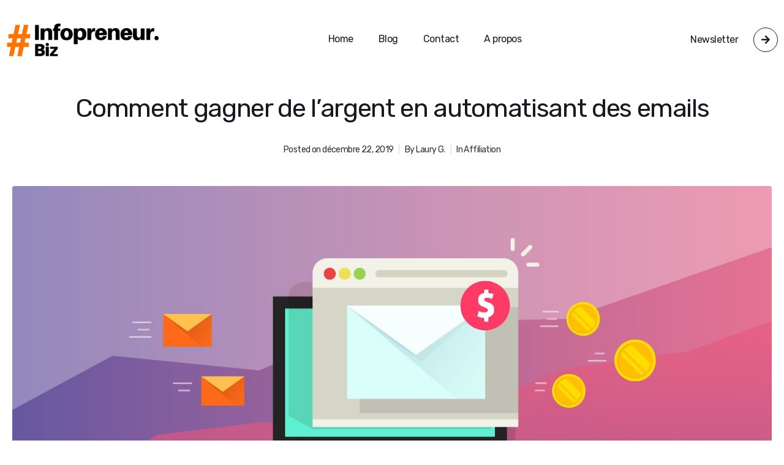

--- FILE ---
content_type: text/html; charset=UTF-8
request_url: https://www.infopreneur.biz/2019/12/22/automatisation-emails/
body_size: 13058
content:
<!DOCTYPE html><html lang="fr-FR"><head >	<meta charset="UTF-8" />
	<meta name="viewport" content="width=device-width, initial-scale=1" />
	<title>Comment gagner de l&#039;argent en automatisant des emails | Infopreneur.Biz | Créez Des Revenus Passifs Online</title>

<!-- All in One SEO Pack 3.3.4 by Michael Torbert of Semper Fi Web Design[142,267] -->
<script type="application/ld+json" class="aioseop-schema">{"@context":"https://schema.org","@graph":[{"@type":"Organization","@id":"https://www.infopreneur.biz/#organization","url":"https://www.infopreneur.biz/","name":"Infopreneur.Biz | Cr\u00e9ez Des Revenus Passifs Online","sameAs":[]},{"@type":"WebSite","@id":"https://www.infopreneur.biz/#website","url":"https://www.infopreneur.biz/","name":"Infopreneur.Biz | Cr\u00e9ez Des Revenus Passifs Online","publisher":{"@id":"https://www.infopreneur.biz/#organization"},"potentialAction":{"@type":"SearchAction","target":"https://www.infopreneur.biz/?s={search_term_string}","query-input":"required name=search_term_string"}},{"@type":"WebPage","@id":"https://www.infopreneur.biz/2019/12/22/automatisation-emails/#webpage","url":"https://www.infopreneur.biz/2019/12/22/automatisation-emails/","inLanguage":"fr-FR","name":"Comment gagner de l&rsquo;argent en automatisant des emails","isPartOf":{"@id":"https://www.infopreneur.biz/#website"},"image":{"@type":"ImageObject","@id":"https://www.infopreneur.biz/2019/12/22/automatisation-emails/#primaryimage","url":"https://www.infopreneur.biz/wp-content/uploads/2019/12/email-automation.jpg","width":1600,"height":600},"primaryImageOfPage":{"@id":"https://www.infopreneur.biz/2019/12/22/automatisation-emails/#primaryimage"},"datePublished":"2019-12-22T15:43:20+00:00","dateModified":"2019-12-29T12:19:21+00:00"},{"@type":"Article","@id":"https://www.infopreneur.biz/2019/12/22/automatisation-emails/#article","isPartOf":{"@id":"https://www.infopreneur.biz/2019/12/22/automatisation-emails/#webpage"},"author":{"@id":"https://www.infopreneur.biz/author/lauryadmin/#author"},"headline":"Comment gagner de l&rsquo;argent en automatisant des emails","datePublished":"2019-12-22T15:43:20+00:00","dateModified":"2019-12-29T12:19:21+00:00","commentCount":0,"mainEntityOfPage":{"@id":"https://www.infopreneur.biz/2019/12/22/automatisation-emails/#webpage"},"publisher":{"@id":"https://www.infopreneur.biz/#organization"},"articleSection":"Affiliation, Emailing Automation","image":{"@type":"ImageObject","@id":"https://www.infopreneur.biz/2019/12/22/automatisation-emails/#primaryimage","url":"https://www.infopreneur.biz/wp-content/uploads/2019/12/email-automation.jpg","width":1600,"height":600}},{"@type":"Person","@id":"https://www.infopreneur.biz/author/lauryadmin/#author","name":"Laury G.","sameAs":[],"image":{"@type":"ImageObject","@id":"https://www.infopreneur.biz/#personlogo","url":"https://secure.gravatar.com/avatar/01d03e6968fbee661651c930ab6ca2d1?s=96&d=mm&r=g","width":96,"height":96,"caption":"Laury G."}}]}</script>
<link rel="canonical" href="https://www.infopreneur.biz/2019/12/22/automatisation-emails/" />
<!-- All in One SEO Pack -->
<link rel='dns-prefetch' href='//s.w.org' />
<link rel="alternate" type="application/rss+xml" title="Infopreneur.Biz | Créez Des Revenus Passifs Online &raquo; Flux" href="https://www.infopreneur.biz/feed/" />
<link rel="alternate" type="application/rss+xml" title="Infopreneur.Biz | Créez Des Revenus Passifs Online &raquo; Flux des commentaires" href="https://www.infopreneur.biz/comments/feed/" />
<link rel="alternate" type="application/rss+xml" title="Infopreneur.Biz | Créez Des Revenus Passifs Online &raquo; Comment gagner de l&rsquo;argent en automatisant des emails Flux des commentaires" href="https://www.infopreneur.biz/2019/12/22/automatisation-emails/feed/" />
		<script type="text/javascript">
			window._wpemojiSettings = {"baseUrl":"https:\/\/s.w.org\/images\/core\/emoji\/12.0.0-1\/72x72\/","ext":".png","svgUrl":"https:\/\/s.w.org\/images\/core\/emoji\/12.0.0-1\/svg\/","svgExt":".svg","source":{"concatemoji":"https:\/\/www.infopreneur.biz\/wp-includes\/js\/wp-emoji-release.min.js?ver=5.3.20"}};
			!function(e,a,t){var n,r,o,i=a.createElement("canvas"),p=i.getContext&&i.getContext("2d");function s(e,t){var a=String.fromCharCode;p.clearRect(0,0,i.width,i.height),p.fillText(a.apply(this,e),0,0);e=i.toDataURL();return p.clearRect(0,0,i.width,i.height),p.fillText(a.apply(this,t),0,0),e===i.toDataURL()}function c(e){var t=a.createElement("script");t.src=e,t.defer=t.type="text/javascript",a.getElementsByTagName("head")[0].appendChild(t)}for(o=Array("flag","emoji"),t.supports={everything:!0,everythingExceptFlag:!0},r=0;r<o.length;r++)t.supports[o[r]]=function(e){if(!p||!p.fillText)return!1;switch(p.textBaseline="top",p.font="600 32px Arial",e){case"flag":return s([127987,65039,8205,9895,65039],[127987,65039,8203,9895,65039])?!1:!s([55356,56826,55356,56819],[55356,56826,8203,55356,56819])&&!s([55356,57332,56128,56423,56128,56418,56128,56421,56128,56430,56128,56423,56128,56447],[55356,57332,8203,56128,56423,8203,56128,56418,8203,56128,56421,8203,56128,56430,8203,56128,56423,8203,56128,56447]);case"emoji":return!s([55357,56424,55356,57342,8205,55358,56605,8205,55357,56424,55356,57340],[55357,56424,55356,57342,8203,55358,56605,8203,55357,56424,55356,57340])}return!1}(o[r]),t.supports.everything=t.supports.everything&&t.supports[o[r]],"flag"!==o[r]&&(t.supports.everythingExceptFlag=t.supports.everythingExceptFlag&&t.supports[o[r]]);t.supports.everythingExceptFlag=t.supports.everythingExceptFlag&&!t.supports.flag,t.DOMReady=!1,t.readyCallback=function(){t.DOMReady=!0},t.supports.everything||(n=function(){t.readyCallback()},a.addEventListener?(a.addEventListener("DOMContentLoaded",n,!1),e.addEventListener("load",n,!1)):(e.attachEvent("onload",n),a.attachEvent("onreadystatechange",function(){"complete"===a.readyState&&t.readyCallback()})),(n=t.source||{}).concatemoji?c(n.concatemoji):n.wpemoji&&n.twemoji&&(c(n.twemoji),c(n.wpemoji)))}(window,document,window._wpemojiSettings);
		</script>
		<style type="text/css">
img.wp-smiley,
img.emoji {
	display: inline !important;
	border: none !important;
	box-shadow: none !important;
	height: 1em !important;
	width: 1em !important;
	margin: 0 .07em !important;
	vertical-align: -0.1em !important;
	background: none !important;
	padding: 0 !important;
}
</style>
	<link rel='stylesheet' id='layerslider-css'  href='https://www.infopreneur.biz/wp-content/plugins/LayerSlider/static/layerslider/css/layerslider.css?ver=6.9.2' type='text/css' media='all' />
<link rel='stylesheet' id='jupiterx_icons-css'  href='https://www.infopreneur.biz/wp-content/themes/jupiterx/lib/assets/dist/css/icons-admin.css?ver=1.13.0' type='text/css' media='all' />
<link rel='stylesheet' id='dashicons-css'  href='https://www.infopreneur.biz/wp-includes/css/dashicons.min.css?ver=5.3.20' type='text/css' media='all' />
<link rel='stylesheet' id='menu-icons-extra-css'  href='https://www.infopreneur.biz/wp-content/plugins/menu-icons/css/extra.min.css?ver=0.12.2' type='text/css' media='all' />
<link rel='stylesheet' id='wp-block-library-css'  href='https://www.infopreneur.biz/wp-includes/css/dist/block-library/style.min.css?ver=5.3.20' type='text/css' media='all' />
<link rel='stylesheet' id='wp-block-library-theme-css'  href='https://www.infopreneur.biz/wp-includes/css/dist/block-library/theme.min.css?ver=5.3.20' type='text/css' media='all' />
<link rel='stylesheet' id='rs-plugin-settings-css'  href='https://www.infopreneur.biz/wp-content/plugins/revslider/public/assets/css/rs6.css?ver=6.1.5' type='text/css' media='all' />
<style id='rs-plugin-settings-inline-css' type='text/css'>
#rs-demo-id {}
</style>
<link rel='stylesheet' id='jupiterx-css'  href='https://www.infopreneur.biz/wp-content/uploads/jupiterx/compiler/jupiterx/1142a64.css?ver=1.13.0' type='text/css' media='all' />
<link rel='stylesheet' id='font-awesome-css'  href='https://www.infopreneur.biz/wp-content/plugins/menu-icons/vendor/codeinwp/icon-picker/css/types/font-awesome.min.css?ver=4.7.0' type='text/css' media='all' />
<link rel='stylesheet' id='jet-menu-public-css'  href='https://www.infopreneur.biz/wp-content/plugins/jet-menu/assets/public/css/public.css?ver=1.5.15' type='text/css' media='all' />
<link rel='stylesheet' id='cherry-handler-css-css'  href='https://www.infopreneur.biz/wp-content/plugins/jet-menu/cherry-framework/modules/cherry-handler/assets/css/cherry-handler-styles.min.css?ver=1.5.11' type='text/css' media='all' />
<link rel='stylesheet' id='jet-popup-frontend-css'  href='https://www.infopreneur.biz/wp-content/plugins/jet-popup/assets/css/jet-popup-frontend.css?ver=1.3.0' type='text/css' media='all' />
<!--[if lt IE 9]>
<link rel='stylesheet' id='vc_lte_ie9-css'  href='https://www.infopreneur.biz/wp-content/plugins/js_composer_theme/assets/css/vc_lte_ie9.min.css?ver=6.0.5' type='text/css' media='screen' />
<![endif]-->
<link rel='stylesheet' id='jet-elements-css'  href='https://www.infopreneur.biz/wp-content/plugins/jet-elements/assets/css/jet-elements.css?ver=2.2.6' type='text/css' media='all' />
<link rel='stylesheet' id='jet-elements-skin-css'  href='https://www.infopreneur.biz/wp-content/plugins/jet-elements/assets/css/jet-elements-skin.css?ver=2.2.6' type='text/css' media='all' />
<link rel='stylesheet' id='elementor-icons-css'  href='https://www.infopreneur.biz/wp-content/plugins/elementor/assets/lib/eicons/css/elementor-icons.min.css?ver=5.5.0' type='text/css' media='all' />
<link rel='stylesheet' id='elementor-animations-css'  href='https://www.infopreneur.biz/wp-content/plugins/elementor/assets/lib/animations/animations.min.css?ver=2.8.3' type='text/css' media='all' />
<link rel='stylesheet' id='elementor-frontend-css'  href='https://www.infopreneur.biz/wp-content/plugins/elementor/assets/css/frontend.min.css?ver=2.8.3' type='text/css' media='all' />
<link rel='stylesheet' id='raven-frontend-css'  href='https://www.infopreneur.biz/wp-content/plugins/raven/assets/css/frontend.min.css?ver=1.9.0' type='text/css' media='all' />
<link rel='stylesheet' id='jet-blog-css'  href='https://www.infopreneur.biz/wp-content/plugins/jet-blog/assets/css/jet-blog.css?ver=2.2.0' type='text/css' media='all' />
<link rel='stylesheet' id='jet-smart-filters-css'  href='https://www.infopreneur.biz/wp-content/plugins/jet-smart-filters/assets/css/public.css?ver=1.6.0' type='text/css' media='all' />
<link rel='stylesheet' id='jet-tabs-frontend-css'  href='https://www.infopreneur.biz/wp-content/plugins/jet-tabs/assets/css/jet-tabs-frontend.css?ver=2.1.1' type='text/css' media='all' />
<link rel='stylesheet' id='jet-tricks-frontend-css'  href='https://www.infopreneur.biz/wp-content/plugins/jet-tricks/assets/css/jet-tricks-frontend.css?ver=1.2.6' type='text/css' media='all' />
<link rel='stylesheet' id='jet-engine-frontend-css'  href='https://www.infopreneur.biz/wp-content/plugins/jet-engine/assets/css/frontend.css?ver=2.1.4' type='text/css' media='all' />
<link rel='stylesheet' id='flatpickr-css'  href='https://www.infopreneur.biz/wp-content/plugins/elementor/assets/lib/flatpickr/flatpickr.min.css?ver=4.1.4' type='text/css' media='all' />
<link rel='stylesheet' id='elementor-global-css'  href='https://www.infopreneur.biz/wp-content/uploads/elementor/css/global.css?ver=1578014980' type='text/css' media='all' />
<link rel='stylesheet' id='elementor-post-253-css'  href='https://www.infopreneur.biz/wp-content/uploads/elementor/css/post-253.css?ver=1578128915' type='text/css' media='all' />
<link rel='stylesheet' id='ms-main-css'  href='https://www.infopreneur.biz/wp-content/plugins/masterslider/public/assets/css/masterslider.main.css?ver=3.2.14' type='text/css' media='all' />
<link rel='stylesheet' id='ms-custom-css'  href='https://www.infopreneur.biz/wp-content/uploads/masterslider/custom.css?ver=1.2' type='text/css' media='all' />
<link rel='stylesheet' id='jupiter-donut-css'  href='https://www.infopreneur.biz/wp-content/plugins/jupiter-donut/assets/css/styles.min.css?ver=1.0.2' type='text/css' media='all' />
<link rel='stylesheet' id='jupiter-donut-shortcodes-css'  href='https://www.infopreneur.biz/wp-content/plugins/jupiter-donut/assets/css/shortcodes-styles.min.css?ver=1.0.2' type='text/css' media='all' />
<link rel='stylesheet' id='elementor-post-51-css'  href='https://www.infopreneur.biz/wp-content/uploads/elementor/css/post-51.css?ver=1578014980' type='text/css' media='all' />
<link rel='stylesheet' id='elementor-post-429-css'  href='https://www.infopreneur.biz/wp-content/uploads/elementor/css/post-429.css?ver=1578014980' type='text/css' media='all' />
<link rel='stylesheet' id='elementor-post-136-css'  href='https://www.infopreneur.biz/wp-content/uploads/elementor/css/post-136.css?ver=1578014980' type='text/css' media='all' />
<link rel='stylesheet' id='google-fonts-1-css'  href='https://fonts.googleapis.com/css?family=Rubik%3A100%2C100italic%2C200%2C200italic%2C300%2C300italic%2C400%2C400italic%2C500%2C500italic%2C600%2C600italic%2C700%2C700italic%2C800%2C800italic%2C900%2C900italic&#038;ver=5.3.20' type='text/css' media='all' />
<link rel='stylesheet' id='elementor-icons-shared-0-css'  href='https://www.infopreneur.biz/wp-content/plugins/elementor/assets/lib/font-awesome/css/fontawesome.min.css?ver=5.9.0' type='text/css' media='all' />
<link rel='stylesheet' id='elementor-icons-fa-solid-css'  href='https://www.infopreneur.biz/wp-content/plugins/elementor/assets/lib/font-awesome/css/solid.min.css?ver=5.9.0' type='text/css' media='all' />
<link rel='stylesheet' id='elementor-icons-fa-brands-css'  href='https://www.infopreneur.biz/wp-content/plugins/elementor/assets/lib/font-awesome/css/brands.min.css?ver=5.9.0' type='text/css' media='all' />
<script type='text/javascript' src='https://www.infopreneur.biz/wp-includes/js/jquery/jquery.js?ver=1.12.4-wp'></script>
<script type='text/javascript' src='https://www.infopreneur.biz/wp-includes/js/jquery/jquery-migrate.min.js?ver=1.4.1'></script>
<script type='text/javascript'>
/* <![CDATA[ */
var LS_Meta = {"v":"6.9.2"};
/* ]]> */
</script>
<script type='text/javascript' src='https://www.infopreneur.biz/wp-content/plugins/LayerSlider/static/layerslider/js/greensock.js?ver=1.19.0'></script>
<script type='text/javascript' src='https://www.infopreneur.biz/wp-content/plugins/LayerSlider/static/layerslider/js/layerslider.kreaturamedia.jquery.js?ver=6.9.2'></script>
<script type='text/javascript' src='https://www.infopreneur.biz/wp-content/plugins/LayerSlider/static/layerslider/js/layerslider.transitions.js?ver=6.9.2'></script>
<script type='text/javascript' src='https://www.infopreneur.biz/wp-content/plugins/masterslider/includes/modules/elementor/assets/js/elementor-widgets.js?ver=3.2.14'></script>
<script type='text/javascript' src='https://www.infopreneur.biz/wp-content/plugins/revslider/public/assets/js/revolution.tools.min.js?ver=6.0'></script>
<script type='text/javascript' src='https://www.infopreneur.biz/wp-content/plugins/revslider/public/assets/js/rs6.min.js?ver=6.1.5'></script>
<script type='text/javascript' src='https://www.infopreneur.biz/wp-content/themes/jupiterx/lib/admin/assets/lib/webfont/webfont.min.js?ver=1.6.26'></script>
<script type='text/javascript'>
WebFont.load({
			google: {
				families: ['Rubik:100,200,300,400,500,600,700,800,900,100italic,200italic,300italic,400italic,500italic,600italic,700italic,800italic,900italic']
			}
		});
</script>
<meta name="generator" content="Powered by LayerSlider 6.9.2 - Multi-Purpose, Responsive, Parallax, Mobile-Friendly Slider Plugin for WordPress." />
<!-- LayerSlider updates and docs at: https://layerslider.kreaturamedia.com -->
<link rel='https://api.w.org/' href='https://www.infopreneur.biz/wp-json/' />
<link rel="EditURI" type="application/rsd+xml" title="RSD" href="https://www.infopreneur.biz/xmlrpc.php?rsd" />
<link rel="wlwmanifest" type="application/wlwmanifest+xml" href="https://www.infopreneur.biz/wp-includes/wlwmanifest.xml" /> 
<link rel='prev' title='3 Idées De Revenus Passifs Qui Fonctionnent Vraiment' href='https://www.infopreneur.biz/2019/12/12/3-idees-de-revenus-passifs/' />
<link rel='next' title='YouTube: L&rsquo;ultime machine à revenu passif' href='https://www.infopreneur.biz/2019/12/23/youtube-revenu-passif/' />
<meta name="generator" content="WordPress 5.3.20" />
<link rel='shortlink' href='https://www.infopreneur.biz/?p=253' />
<link rel="alternate" type="application/json+oembed" href="https://www.infopreneur.biz/wp-json/oembed/1.0/embed?url=https%3A%2F%2Fwww.infopreneur.biz%2F2019%2F12%2F22%2Fautomatisation-emails%2F" />
<link rel="alternate" type="text/xml+oembed" href="https://www.infopreneur.biz/wp-json/oembed/1.0/embed?url=https%3A%2F%2Fwww.infopreneur.biz%2F2019%2F12%2F22%2Fautomatisation-emails%2F&#038;format=xml" />
<script>var ms_grabbing_curosr='https://www.infopreneur.biz/wp-content/plugins/masterslider/public/assets/css/common/grabbing.cur',ms_grab_curosr='https://www.infopreneur.biz/wp-content/plugins/masterslider/public/assets/css/common/grab.cur';</script>
<meta name="generator" content="MasterSlider 3.2.14 - Responsive Touch Image Slider" />
<meta itemprop="author" content="" /><meta itemprop="datePublished" content="décembre 22, 2019" /><meta itemprop="dateModified" content="décembre 29, 2019" /><meta itemprop="publisher" content="Infopreneur.Biz | Créez Des Revenus Passifs Online" /><style type="text/css">.recentcomments a{display:inline !important;padding:0 !important;margin:0 !important;}</style><meta name="generator" content="Powered by WPBakery Page Builder - drag and drop page builder for WordPress."/>
	<link rel="pingback" href="https://www.infopreneur.biz/xmlrpc.php">
	<link rel="Shortcut Icon" href="https://www.infopreneur.biz/wp-content/themes/jupiterx/lib/favicon.ico" type="image/x-icon"/><meta name="generator" content="Powered by Slider Revolution 6.1.5 - responsive, Mobile-Friendly Slider Plugin for WordPress with comfortable drag and drop interface." />
<script type="text/javascript">function setREVStartSize(t){try{var h,e=document.getElementById(t.c).parentNode.offsetWidth;if(e=0===e||isNaN(e)?window.innerWidth:e,t.tabw=void 0===t.tabw?0:parseInt(t.tabw),t.thumbw=void 0===t.thumbw?0:parseInt(t.thumbw),t.tabh=void 0===t.tabh?0:parseInt(t.tabh),t.thumbh=void 0===t.thumbh?0:parseInt(t.thumbh),t.tabhide=void 0===t.tabhide?0:parseInt(t.tabhide),t.thumbhide=void 0===t.thumbhide?0:parseInt(t.thumbhide),t.mh=void 0===t.mh||""==t.mh||"auto"===t.mh?0:parseInt(t.mh,0),"fullscreen"===t.layout||"fullscreen"===t.l)h=Math.max(t.mh,window.innerHeight);else{for(var i in t.gw=Array.isArray(t.gw)?t.gw:[t.gw],t.rl)void 0!==t.gw[i]&&0!==t.gw[i]||(t.gw[i]=t.gw[i-1]);for(var i in t.gh=void 0===t.el||""===t.el||Array.isArray(t.el)&&0==t.el.length?t.gh:t.el,t.gh=Array.isArray(t.gh)?t.gh:[t.gh],t.rl)void 0!==t.gh[i]&&0!==t.gh[i]||(t.gh[i]=t.gh[i-1]);var r,a=new Array(t.rl.length),n=0;for(var i in t.tabw=t.tabhide>=e?0:t.tabw,t.thumbw=t.thumbhide>=e?0:t.thumbw,t.tabh=t.tabhide>=e?0:t.tabh,t.thumbh=t.thumbhide>=e?0:t.thumbh,t.rl)a[i]=t.rl[i]<window.innerWidth?0:t.rl[i];for(var i in r=a[0],a)r>a[i]&&0<a[i]&&(r=a[i],n=i);var d=e>t.gw[n]+t.tabw+t.thumbw?1:(e-(t.tabw+t.thumbw))/t.gw[n];h=t.gh[n]*d+(t.tabh+t.thumbh)}void 0===window.rs_init_css&&(window.rs_init_css=document.head.appendChild(document.createElement("style"))),document.getElementById(t.c).height=h,window.rs_init_css.innerHTML+="#"+t.c+"_wrapper { height: "+h+"px }"}catch(t){console.log("Failure at Presize of Slider:"+t)}};</script>
<noscript><style> .wpb_animate_when_almost_visible { opacity: 1; }</style></noscript></head><body class="post-template-default single single-post postid-253 single-format-standard no-js _masterslider _msp_version_3.2.14 wpb-js-composer js-comp-ver-6.0.5 vc_responsive elementor-default elementor-page elementor-page-253 jupiterx-post-template-1 jupiterx-header-sticky jupiterx-header-mobile-behavior-off jupiterx-header-overlapped jupiterx-header-overlapped-mobile jupiterx-header-overlapped-tablet" itemscope="itemscope" itemtype="http://schema.org/WebPage"><a class="jupiterx-a11y jupiterx-a11y-skip-navigation-link" href="#jupiterx-primary">Skip to content</a><div class="jupiterx-site"><header class="jupiterx-header jupiterx-header-custom jupiterx-header-sticky-custom" data-jupiterx-settings="{&quot;breakpoint&quot;:&quot;767.98&quot;,&quot;template&quot;:&quot;51&quot;,&quot;stickyTemplate&quot;:&quot;429&quot;,&quot;behavior&quot;:&quot;sticky&quot;,&quot;offset&quot;:&quot;500&quot;,&quot;overlap&quot;:&quot;desktop,mobile,tablet&quot;}" role="banner" itemscope="itemscope" itemtype="http://schema.org/WPHeader">		<div data-elementor-type="header" data-elementor-id="51" class="elementor elementor-51" data-elementor-settings="[]">
			<div class="elementor-inner">
				<div class="elementor-section-wrap">
							<section class="elementor-element elementor-element-868f018 elementor-section-height-min-height elementor-section-boxed elementor-section-height-default elementor-section-items-middle elementor-section elementor-top-section" data-id="868f018" data-element_type="section">
						<div class="elementor-container elementor-column-gap-default">
				<div class="elementor-row">
				<div class="elementor-element elementor-element-198dccb raven-column-flex-horizontal elementor-column elementor-col-100 elementor-top-column" data-id="198dccb" data-element_type="column">
			<div class="elementor-column-wrap  elementor-element-populated">
					<div class="elementor-widget-wrap">
				<div class="elementor-element elementor-element-2e1a5c1 elementor-widget elementor-widget-raven-site-logo" data-id="2e1a5c1" data-element_type="widget" data-widget_type="raven-site-logo.default">
				<div class="elementor-widget-container">
					<div class="raven-widget-wrapper">
			<div class="raven-site-logo">
									<a class="raven-site-logo-link" href="https://www.infopreneur.biz">
													<img src="https://www.infopreneur.biz/wp-content/uploads/2019/12/Infopreneur.Biz_-1.png" alt="Infopreneur.Biz | Créez Des Revenus Passifs Online" class="raven-site-logo-desktop raven-site-logo-tablet raven-site-logo-mobile" data-no-lazy="1" />
													</a>
							</div>
		</div>
				</div>
				</div>
				<div class="elementor-element elementor-element-d6039d0 elementor-widget elementor-widget-raven-flex-spacer" data-id="d6039d0" data-element_type="widget" data-widget_type="raven-flex-spacer.default">
				<div class="elementor-widget-container">
						<div class="raven-spacer">&nbsp;</div>
				</div>
				</div>
				<div class="elementor-element elementor-element-f82f820 raven-nav-menu-stretch raven-breakpoint-mobile raven-nav-menu-align-left elementor-widget elementor-widget-raven-nav-menu" data-id="f82f820" data-element_type="widget" data-settings="{&quot;submenu_space_between&quot;:{&quot;unit&quot;:&quot;px&quot;,&quot;size&quot;:&quot;9&quot;,&quot;sizes&quot;:[]},&quot;full_width&quot;:&quot;stretch&quot;,&quot;mobile_layout&quot;:&quot;dropdown&quot;,&quot;submenu_opening_position&quot;:&quot;bottom&quot;}" data-widget_type="raven-nav-menu.default">
				<div class="elementor-widget-container">
					<nav class="raven-nav-menu-main raven-nav-menu-horizontal raven-nav-icons-hidden-tablet raven-nav-icons-hidden-mobile">
			<ul id="menu-f82f820" class="raven-nav-menu"><li class="menu-item menu-item-type-custom menu-item-object-custom menu-item-home menu-item-644"><a href="https://www.infopreneur.biz" class="raven-menu-item raven-link-item ">Home</a></li>
<li class="menu-item menu-item-type-post_type menu-item-object-page menu-item-48"><a href="https://www.infopreneur.biz/blog/" class="raven-menu-item raven-link-item ">Blog</a></li>
<li class="menu-item menu-item-type-post_type menu-item-object-page menu-item-50"><a href="https://www.infopreneur.biz/contact/" class="raven-menu-item raven-link-item ">Contact</a></li>
<li class="menu-item menu-item-type-post_type menu-item-object-page menu-item-47"><a href="https://www.infopreneur.biz/about/" class="raven-menu-item raven-link-item ">A propos</a></li>
</ul>		</nav>

		<div class="raven-nav-menu-toggle">

						<div class="raven-nav-menu-toggle-button ">
								<span class="fa fa-bars"></span>
								</div>

		</div>
		<nav class="raven-nav-icons-hidden-tablet raven-nav-icons-hidden-mobile raven-nav-menu-mobile raven-nav-menu-dropdown">
									<div class="raven-container">
				<ul id="menu-mobile-f82f820" class="raven-nav-menu"><li class="menu-item menu-item-type-custom menu-item-object-custom menu-item-home menu-item-644"><a href="https://www.infopreneur.biz" class="raven-menu-item raven-link-item ">Home</a></li>
<li class="menu-item menu-item-type-post_type menu-item-object-page menu-item-48"><a href="https://www.infopreneur.biz/blog/" class="raven-menu-item raven-link-item ">Blog</a></li>
<li class="menu-item menu-item-type-post_type menu-item-object-page menu-item-50"><a href="https://www.infopreneur.biz/contact/" class="raven-menu-item raven-link-item ">Contact</a></li>
<li class="menu-item menu-item-type-post_type menu-item-object-page menu-item-47"><a href="https://www.infopreneur.biz/about/" class="raven-menu-item raven-link-item ">A propos</a></li>
</ul>			</div>
		</nav>
				</div>
				</div>
				<div class="elementor-element elementor-element-93fdc05 elementor-hidden-tablet elementor-hidden-phone elementor-widget elementor-widget-raven-flex-spacer" data-id="93fdc05" data-element_type="widget" data-widget_type="raven-flex-spacer.default">
				<div class="elementor-widget-container">
						<div class="raven-spacer">&nbsp;</div>
				</div>
				</div>
				<div class="elementor-element elementor-element-2cc120a elementor-view-framed elementor-position-right elementor-vertical-align-middle elementor-hidden-tablet elementor-hidden-phone elementor-shape-circle elementor-widget elementor-widget-icon-box" data-id="2cc120a" data-element_type="widget" data-widget_type="icon-box.default">
				<div class="elementor-widget-container">
					<div class="elementor-icon-box-wrapper">
						<div class="elementor-icon-box-icon">
				<a class="elementor-icon elementor-animation-bounce-out" href="contact/">
				<i aria-hidden="true" class="fas fa-arrow-right"></i>				</a>
			</div>
						<div class="elementor-icon-box-content">
				<div class="elementor-icon-box-title">
					<a href="contact/">Newsletter</a>
				</div>
							</div>
		</div>
				</div>
				</div>
						</div>
			</div>
		</div>
						</div>
			</div>
		</section>
						</div>
			</div>
		</div>
				<div data-elementor-type="header" data-elementor-id="429" class="elementor elementor-429" data-elementor-settings="[]">
			<div class="elementor-inner">
				<div class="elementor-section-wrap">
							<section class="elementor-element elementor-element-c1e9eee elementor-section-height-min-height elementor-section-boxed elementor-section-height-default elementor-section-items-middle elementor-section elementor-top-section" data-id="c1e9eee" data-element_type="section" data-settings="{&quot;background_background&quot;:&quot;classic&quot;}">
						<div class="elementor-container elementor-column-gap-default">
				<div class="elementor-row">
				<div class="elementor-element elementor-element-63fb828 raven-column-flex-horizontal elementor-column elementor-col-100 elementor-top-column" data-id="63fb828" data-element_type="column">
			<div class="elementor-column-wrap  elementor-element-populated">
					<div class="elementor-widget-wrap">
				<div class="elementor-element elementor-element-1c4a817 elementor-widget elementor-widget-raven-site-logo" data-id="1c4a817" data-element_type="widget" data-widget_type="raven-site-logo.default">
				<div class="elementor-widget-container">
					<div class="raven-widget-wrapper">
			<div class="raven-site-logo">
									<a class="raven-site-logo-link" href="https://www.infopreneur.biz">
													<img src="https://www.infopreneur.biz/wp-content/uploads/2019/12/Infopreneur.Biz_-1.png" alt="Infopreneur.Biz | Créez Des Revenus Passifs Online" class="raven-site-logo-desktop raven-site-logo-tablet raven-site-logo-mobile" data-no-lazy="1" />
													</a>
							</div>
		</div>
				</div>
				</div>
				<div class="elementor-element elementor-element-d1f5cb5 elementor-widget elementor-widget-raven-flex-spacer" data-id="d1f5cb5" data-element_type="widget" data-widget_type="raven-flex-spacer.default">
				<div class="elementor-widget-container">
						<div class="raven-spacer">&nbsp;</div>
				</div>
				</div>
				<div class="elementor-element elementor-element-df772c2 raven-nav-menu-stretch raven-breakpoint-mobile raven-nav-menu-align-left elementor-widget elementor-widget-raven-nav-menu" data-id="df772c2" data-element_type="widget" data-settings="{&quot;submenu_space_between&quot;:{&quot;unit&quot;:&quot;px&quot;,&quot;size&quot;:&quot;9&quot;,&quot;sizes&quot;:[]},&quot;full_width&quot;:&quot;stretch&quot;,&quot;mobile_layout&quot;:&quot;dropdown&quot;,&quot;submenu_opening_position&quot;:&quot;bottom&quot;}" data-widget_type="raven-nav-menu.default">
				<div class="elementor-widget-container">
					<nav class="raven-nav-menu-main raven-nav-menu-horizontal raven-nav-icons-hidden-tablet raven-nav-icons-hidden-mobile">
			<ul id="menu-df772c2" class="raven-nav-menu"><li class="menu-item menu-item-type-custom menu-item-object-custom menu-item-home menu-item-644"><a href="https://www.infopreneur.biz" class="raven-menu-item raven-link-item ">Home</a></li>
<li class="menu-item menu-item-type-post_type menu-item-object-page menu-item-48"><a href="https://www.infopreneur.biz/blog/" class="raven-menu-item raven-link-item ">Blog</a></li>
<li class="menu-item menu-item-type-post_type menu-item-object-page menu-item-50"><a href="https://www.infopreneur.biz/contact/" class="raven-menu-item raven-link-item ">Contact</a></li>
<li class="menu-item menu-item-type-post_type menu-item-object-page menu-item-47"><a href="https://www.infopreneur.biz/about/" class="raven-menu-item raven-link-item ">A propos</a></li>
</ul>		</nav>

		<div class="raven-nav-menu-toggle">

						<div class="raven-nav-menu-toggle-button ">
								<span class="fa fa-bars"></span>
								</div>

		</div>
		<nav class="raven-nav-icons-hidden-tablet raven-nav-icons-hidden-mobile raven-nav-menu-mobile raven-nav-menu-dropdown">
									<div class="raven-container">
				<ul id="menu-mobile-df772c2" class="raven-nav-menu"><li class="menu-item menu-item-type-custom menu-item-object-custom menu-item-home menu-item-644"><a href="https://www.infopreneur.biz" class="raven-menu-item raven-link-item ">Home</a></li>
<li class="menu-item menu-item-type-post_type menu-item-object-page menu-item-48"><a href="https://www.infopreneur.biz/blog/" class="raven-menu-item raven-link-item ">Blog</a></li>
<li class="menu-item menu-item-type-post_type menu-item-object-page menu-item-50"><a href="https://www.infopreneur.biz/contact/" class="raven-menu-item raven-link-item ">Contact</a></li>
<li class="menu-item menu-item-type-post_type menu-item-object-page menu-item-47"><a href="https://www.infopreneur.biz/about/" class="raven-menu-item raven-link-item ">A propos</a></li>
</ul>			</div>
		</nav>
				</div>
				</div>
				<div class="elementor-element elementor-element-f73a31f elementor-hidden-tablet elementor-hidden-phone elementor-widget elementor-widget-raven-flex-spacer" data-id="f73a31f" data-element_type="widget" data-widget_type="raven-flex-spacer.default">
				<div class="elementor-widget-container">
						<div class="raven-spacer">&nbsp;</div>
				</div>
				</div>
				<div class="elementor-element elementor-element-ed95ed8 elementor-view-stacked elementor-position-right elementor-vertical-align-middle elementor-hidden-tablet elementor-hidden-phone elementor-shape-circle elementor-widget elementor-widget-icon-box" data-id="ed95ed8" data-element_type="widget" data-widget_type="icon-box.default">
				<div class="elementor-widget-container">
					<div class="elementor-icon-box-wrapper">
						<div class="elementor-icon-box-icon">
				<a class="elementor-icon elementor-animation-bounce-out" href="/contact">
				<i aria-hidden="true" class="fas fa-arrow-right"></i>				</a>
			</div>
						<div class="elementor-icon-box-content">
				<div class="elementor-icon-box-title">
					<a href="/contact">Newsletter</a>
				</div>
							</div>
		</div>
				</div>
				</div>
						</div>
			</div>
		</div>
						</div>
			</div>
		</section>
						</div>
			</div>
		</div>
		</header><main class="jupiterx-main"><div class="jupiterx-main-content"><div class="container"><div class="row"><div id="jupiterx-primary" class="jupiterx-primary col-lg-12"><div class="jupiterx-content" role="main" itemprop="mainEntityOfPage" itemscope="itemscope" itemtype="http://schema.org/Blog"><article id="253" class="jupiterx-post post-253 post type-post status-publish format-standard has-post-thumbnail hentry category-affiliation tag-emailing-automation" itemscope="itemscope" itemtype="http://schema.org/BlogPosting" itemprop="blogPost"><header class="jupiterx-post-header"><h1 class="jupiterx-post-title" itemprop="headline">Comment gagner de l&rsquo;argent en automatisant des emails</h1><ul class="jupiterx-post-meta list-inline"><li class="jupiterx-post-meta-date list-inline-item"><span >Posted on </span><time datetime="2019-12-22T15:43:20+00:00" itemprop="datePublished">décembre 22, 2019</time></li><li class="jupiterx-post-meta-author list-inline-item"><span >By </span><a href="https://www.infopreneur.biz/author/lauryadmin/" rel="author" itemprop="author" itemscope="" itemtype="http://schema.org/Person">Laury G.<meta itemprop="name" content="Laury G."/></a></li><li class="jupiterx-post-meta-categories list-inline-item"><span >In </span><a href="https://www.infopreneur.biz/category/affiliation/" rel="category">Affiliation</a></li></ul></header><div class="jupiterx-post-body" itemprop="articleBody"><div class="jupiterx-post-image"><picture ><source media="(max-width: 480px)" srcset="https://www.infopreneur.biz/wp-content/uploads/jupiterx/images/email-automation-e0cbaae.jpg"/><source media="(max-width: 800px)" srcset="https://www.infopreneur.biz/wp-content/uploads/jupiterx/images/email-automation-39d640f.jpg"/><img width="1600" height="600" src="https://www.infopreneur.biz/wp-content/uploads/2019/12/email-automation.jpg" alt="Emailing Automation" itemprop="image"/></picture></div><div class="jupiterx-post-content clearfix" itemprop="text">		<div data-elementor-type="wp-post" data-elementor-id="253" class="elementor elementor-253" data-elementor-settings="[]">
			<div class="elementor-inner">
				<div class="elementor-section-wrap">
							<section class="elementor-element elementor-element-98bd0a4 elementor-section-boxed elementor-section-height-default elementor-section-height-default elementor-section elementor-top-section" data-id="98bd0a4" data-element_type="section">
						<div class="elementor-container elementor-column-gap-default">
				<div class="elementor-row">
				<div class="elementor-element elementor-element-ed7bc7f elementor-column elementor-col-100 elementor-top-column" data-id="ed7bc7f" data-element_type="column">
			<div class="elementor-column-wrap  elementor-element-populated">
					<div class="elementor-widget-wrap">
				<div class="elementor-element elementor-element-52e8a44 elementor-widget elementor-widget-text-editor" data-id="52e8a44" data-element_type="widget" data-widget_type="text-editor.default">
				<div class="elementor-widget-container">
					<div class="elementor-text-editor elementor-clearfix"><p style="text-align: left;">Vous êtes probablement sur une douzaine de listes de diffusion. Beaucoup d&rsquo;entre vous recevez des emails tous les deux jours de spécialistes du marketing qui essaient de vous vendre différentes choses. Et ce n&rsquo;est pas une mauvaise chose &#8211; cela s&rsquo;appelle le marketing par e-mail.<br /><br /></p><h2 style="text-align: left;">Automatisation des emails = revenus passifs en mains libres</h2><p style="text-align: left;">La façon dont vous en faites un revenu passif est de le transformer en un système d&rsquo;automatisation de messagerie. Par exemple, nous avons un auto-répondeurqui nous enverra automatiquement des e-mails en fonction des critères que nous avons définis. Nous l&rsquo;avons configuré pour envoyer des e-mails à nos abonnés tous les 2-3 jours.</p><p style="text-align: left;">Encore une fois, nous avons consacré beaucoup de temps à la création de ces e-mails, mais nous avons maintenant une séquence d&rsquo;e-mails d&rsquo;environ 4 à 6 mois qui enverra automatiquement des e-mails chaque fois que quelqu&rsquo;un s&rsquo;inscrira sur notre liste.</p><p style="text-align: left;">Vous pouvez capturer un tas d&rsquo;adresses e-mail avec des publicités Facebook, YouTube, Facebook organique, etc. Il existe de nombreuses façons de capturer des adresses e-mail et nous avons beaucoup de vidéos qui parlent de la création d&rsquo;une liste d&rsquo;e-mails, mais la clé ici est de construire une belle longue automatisation ou une séquence d&rsquo;e-mails qui font la vente pour vous.</p></div>
				</div>
				</div>
				<div class="elementor-element elementor-element-9d7ba24 elementor-widget elementor-widget-text-editor" data-id="9d7ba24" data-element_type="widget" data-widget_type="text-editor.default">
				<div class="elementor-widget-container">
					<div class="elementor-text-editor elementor-clearfix"><h2 style="text-align: left;">Comment gagner de l&rsquo;argent avec l&rsquo;automatisation des e-mails</h2><p style="text-align: left;">L&rsquo;objectif, c&rsquo;est de configurer vos emails pour vendre des produits d&rsquo;affiliation. Vous pouvez les configurer pour vendre vos propres produits ou pour vendre des produits dropshipping, et il y a beaucoup de choses différentes que vous pouvez faire, mais le moyen le plus simple et le plus passif de le faire est probablement le marketing d&rsquo;affiliation.</p><p style="text-align: left;">Vous faites beaucoup de travail dès le départ pour attirer des milliers de personnes dans l&rsquo;automatisation de la messagerie, puis vous pouvez vous asseoir et ils vont passer par cette automatisation de la messagerie et cela va leur vendre tous ces différents produits.</p><p style="text-align: left;">Ce n&rsquo;est pas aussi technique que vous le pensez, mais vous voulez probablement u<span style="letter-spacing: -0.57px;">ne formation étape par étape sur la façon de créer de puissantes automatisations de messagerie qui créent des leads « chauds » et augmentent les bénéfices</span></p><p style="text-align: left;">Obtenez le cours gratuit ici (à venir)</p></div>
				</div>
				</div>
						</div>
			</div>
		</div>
						</div>
			</div>
		</section>
						</div>
			</div>
		</div>
		<!--<rdf:RDF xmlns:rdf="http://www.w3.org/1999/02/22-rdf-syntax-ns#"
			xmlns:dc="http://purl.org/dc/elements/1.1/"
			xmlns:trackback="http://madskills.com/public/xml/rss/module/trackback/">
		<rdf:Description rdf:about="https://www.infopreneur.biz/2019/12/22/automatisation-emails/"
    dc:identifier="https://www.infopreneur.biz/2019/12/22/automatisation-emails/"
    dc:title="Comment gagner de l&rsquo;argent en automatisant des emails"
    trackback:ping="https://www.infopreneur.biz/2019/12/22/automatisation-emails/trackback/" />
</rdf:RDF>-->
</div><div class="jupiterx-post-tags"><div class="jupiterx-post-tags-row"> <a class="btn btn-light" href="https://www.infopreneur.biz/tag/emailing-automation/" rel="tag">Emailing Automation</a></div></div><div class="jupiterx-social-share jupiterx-social-share-post"><div class="jupiterx-social-share-inner"><a class="jupiterx-social-share-link btn jupiterx-social-share-facebook" href="https://facebook.com/sharer/sharer.php?u=https://www.infopreneur.biz/2019/12/22/automatisation-emails/" target="_blank" aria-label="Share on Facebook"><span class="jupiterx-icon jupiterx-icon-facebook-f"></span><span class="jupiterx-social-share-link-name">Facebook</span></a><a class="jupiterx-social-share-link btn jupiterx-social-share-twitter" href="https://twitter.com/intent/tweet/?text=Comment%20gagner%20de%20l&rsquo;argent%20en%20automatisant%20des%20emails&#038;url=https://www.infopreneur.biz/2019/12/22/automatisation-emails/" target="_blank" aria-label="Share on Twitter"><span class="jupiterx-icon jupiterx-icon-twitter"></span><span class="jupiterx-social-share-link-name">Twitter</span></a></div></div></div></article><div class="jupiterx-post-related"><h2 class="jupiterx-post-related-label">Recommended Posts</h2><div class="row"><div class="col-md-6 col-lg-3"><a class="card" href="https://www.infopreneur.biz/2020/01/02/comment-utiliser-clickfunnels-pour-le-marketing-affiliation/"><img src="https://www.infopreneur.biz/wp-content/plugins/lazy-load/images/1x1.trans.gif" data-lazy-src="https://www.infopreneur.biz/wp-content/uploads/2019/12/Clickfunnels-Platinum-Mock-Up-Collage222-min-300x101.png" width="300" height="101" class="attachment-medium size-medium wp-post-image" alt="ClickFunnels Marketing Affiliation" data-object-fit="cover" srcset="https://www.infopreneur.biz/wp-content/uploads/2019/12/Clickfunnels-Platinum-Mock-Up-Collage222-min-300x101.png 300w, https://www.infopreneur.biz/wp-content/uploads/2019/12/Clickfunnels-Platinum-Mock-Up-Collage222-min-1024x344.png 1024w, https://www.infopreneur.biz/wp-content/uploads/2019/12/Clickfunnels-Platinum-Mock-Up-Collage222-min-768x258.png 768w, https://www.infopreneur.biz/wp-content/uploads/2019/12/Clickfunnels-Platinum-Mock-Up-Collage222-min-1536x515.png 1536w, https://www.infopreneur.biz/wp-content/uploads/2019/12/Clickfunnels-Platinum-Mock-Up-Collage222-min.png 2000w" sizes="(max-width: 300px) 100vw, 300px" itemprop="image"><noscript><img width="300" height="101" src="https://www.infopreneur.biz/wp-content/uploads/2019/12/Clickfunnels-Platinum-Mock-Up-Collage222-min-300x101.png" class="attachment-medium size-medium wp-post-image" alt="ClickFunnels Marketing Affiliation" data-object-fit="cover" srcset="https://www.infopreneur.biz/wp-content/uploads/2019/12/Clickfunnels-Platinum-Mock-Up-Collage222-min-300x101.png 300w, https://www.infopreneur.biz/wp-content/uploads/2019/12/Clickfunnels-Platinum-Mock-Up-Collage222-min-1024x344.png 1024w, https://www.infopreneur.biz/wp-content/uploads/2019/12/Clickfunnels-Platinum-Mock-Up-Collage222-min-768x258.png 768w, https://www.infopreneur.biz/wp-content/uploads/2019/12/Clickfunnels-Platinum-Mock-Up-Collage222-min-1536x515.png 1536w, https://www.infopreneur.biz/wp-content/uploads/2019/12/Clickfunnels-Platinum-Mock-Up-Collage222-min.png 2000w" sizes="(max-width: 300px) 100vw, 300px" itemprop="image" /></noscript><div class="card-body"><h6 class="card-title">Comment Utiliser ClickFunnels™ pour le Marketing d&rsquo;Affiliation</h6></div></a></div><div class="col-md-6 col-lg-3"><a class="card" href="https://www.infopreneur.biz/2019/12/12/3-idees-de-revenus-passifs/"><img src="https://www.infopreneur.biz/wp-content/plugins/lazy-load/images/1x1.trans.gif" data-lazy-src="https://www.infopreneur.biz/wp-content/uploads/2019/12/luggage-1149289_1280-300x200.jpg" width="300" height="200" class="attachment-medium size-medium wp-post-image" alt="Revenus Passifs Online" data-object-fit="cover" srcset="https://www.infopreneur.biz/wp-content/uploads/2019/12/luggage-1149289_1280-300x200.jpg 300w, https://www.infopreneur.biz/wp-content/uploads/2019/12/luggage-1149289_1280-1024x682.jpg 1024w, https://www.infopreneur.biz/wp-content/uploads/2019/12/luggage-1149289_1280-768x512.jpg 768w, https://www.infopreneur.biz/wp-content/uploads/2019/12/luggage-1149289_1280.jpg 1280w" sizes="(max-width: 300px) 100vw, 300px" itemprop="image"><noscript><img width="300" height="200" src="https://www.infopreneur.biz/wp-content/uploads/2019/12/luggage-1149289_1280-300x200.jpg" class="attachment-medium size-medium wp-post-image" alt="Revenus Passifs Online" data-object-fit="cover" srcset="https://www.infopreneur.biz/wp-content/uploads/2019/12/luggage-1149289_1280-300x200.jpg 300w, https://www.infopreneur.biz/wp-content/uploads/2019/12/luggage-1149289_1280-1024x682.jpg 1024w, https://www.infopreneur.biz/wp-content/uploads/2019/12/luggage-1149289_1280-768x512.jpg 768w, https://www.infopreneur.biz/wp-content/uploads/2019/12/luggage-1149289_1280.jpg 1280w" sizes="(max-width: 300px) 100vw, 300px" itemprop="image" /></noscript><div class="card-body"><h6 class="card-title">3 Idées De Revenus Passifs Qui Fonctionnent Vraiment</h6></div></a></div></div></div></div></div></div></div></div></main><footer class="jupiterx-footer" role="contentinfo" itemscope="itemscope" itemtype="http://schema.org/WPFooter">		<div data-elementor-type="footer" data-elementor-id="136" class="elementor elementor-136" data-elementor-settings="[]">
			<div class="elementor-inner">
				<div class="elementor-section-wrap">
							<footer class="elementor-element elementor-element-ec46006 elementor-section-height-min-height elementor-section-items-top elementor-section-boxed elementor-section-height-default elementor-section elementor-top-section" data-id="ec46006" data-element_type="section">
						<div class="elementor-container elementor-column-gap-default">
				<div class="elementor-row">
				<div class="elementor-element elementor-element-92ed675 elementor-column elementor-col-25 elementor-top-column" data-id="92ed675" data-element_type="column">
			<div class="elementor-column-wrap  elementor-element-populated">
					<div class="elementor-widget-wrap">
				<div class="elementor-element elementor-element-0a15afc elementor-widget elementor-widget-raven-site-logo" data-id="0a15afc" data-element_type="widget" data-widget_type="raven-site-logo.default">
				<div class="elementor-widget-container">
					<div class="raven-widget-wrapper">
			<div class="raven-site-logo">
									<a class="raven-site-logo-link" href="https://www.infopreneur.biz">
													<img src="https://www.infopreneur.biz/wp-content/uploads/2019/12/Infopreneur.Biz_-1.png" alt="Infopreneur.Biz | Créez Des Revenus Passifs Online" class="raven-site-logo-desktop raven-site-logo-tablet raven-site-logo-mobile" data-no-lazy="1" />
													</a>
							</div>
		</div>
				</div>
				</div>
						</div>
			</div>
		</div>
				<div class="elementor-element elementor-element-fc2369a elementor-column elementor-col-25 elementor-top-column" data-id="fc2369a" data-element_type="column">
			<div class="elementor-column-wrap  elementor-element-populated">
					<div class="elementor-widget-wrap">
				<div class="elementor-element elementor-element-aca8016 elementor-mobile-align-center elementor-align-left elementor-widget elementor-widget-raven-heading" data-id="aca8016" data-element_type="widget" data-widget_type="raven-heading.default">
				<div class="elementor-widget-container">
					<div class="raven-widget-wrapper"><h4 class="raven-heading raven-heading-h4"><span class="raven-heading-title">Catégories</span></h4></div>
				</div>
				</div>
				<section class="elementor-element elementor-element-238f66a elementor-section-boxed elementor-section-height-default elementor-section-height-default elementor-section elementor-inner-section" data-id="238f66a" data-element_type="section">
						<div class="elementor-container elementor-column-gap-default">
				<div class="elementor-row">
				<div class="elementor-element elementor-element-8dc85bc elementor-column elementor-col-50 elementor-inner-column" data-id="8dc85bc" data-element_type="column">
			<div class="elementor-column-wrap  elementor-element-populated">
					<div class="elementor-widget-wrap">
				<div class="elementor-element elementor-element-4e20d68 elementor-mobile-align-center elementor-icon-list--layout-traditional elementor-widget elementor-widget-icon-list" data-id="4e20d68" data-element_type="widget" data-widget_type="icon-list.default">
				<div class="elementor-widget-container">
					<ul class="elementor-icon-list-items">
							<li class="elementor-icon-list-item" >
					<a href="https://jupiterx.artbees.net/creative-studio/portfolio/jupiterx-studio-template-9/">					<span class="elementor-icon-list-text">Business</span>
											</a>
									</li>
								<li class="elementor-icon-list-item" >
					<a href="https://jupiterx.artbees.net/creative-studio/portfolio/jupiterx-studio-template-7/">					<span class="elementor-icon-list-text">Creative</span>
											</a>
									</li>
								<li class="elementor-icon-list-item" >
					<a href="https://jupiterx.artbees.net/creative-studio/portfolio/jupiterx-studio-template-5/">					<span class="elementor-icon-list-text">Manufacturer</span>
											</a>
									</li>
								<li class="elementor-icon-list-item" >
					<a href="https://jupiterx.artbees.net/creative-studio/portfolio/jupiterx-studio-template-3/">					<span class="elementor-icon-list-text">Health &amp; Wellness</span>
											</a>
									</li>
								<li class="elementor-icon-list-item" >
					<a href="https://jupiterx.artbees.net/creative-studio/portfolio/jupiterx-studio-template-8/">					<span class="elementor-icon-list-text">Medical</span>
											</a>
									</li>
								<li class="elementor-icon-list-item" >
					<a href="https://jupiterx.artbees.net/creative-studio/portfolio/jupiterx-studio-template-6/">					<span class="elementor-icon-list-text">Blog &amp; Magazine</span>
											</a>
									</li>
						</ul>
				</div>
				</div>
						</div>
			</div>
		</div>
				<div class="elementor-element elementor-element-c061bc0 elementor-column elementor-col-50 elementor-inner-column" data-id="c061bc0" data-element_type="column">
			<div class="elementor-column-wrap  elementor-element-populated">
					<div class="elementor-widget-wrap">
				<div class="elementor-element elementor-element-deb3076 elementor-mobile-align-center elementor-icon-list--layout-traditional elementor-widget elementor-widget-icon-list" data-id="deb3076" data-element_type="widget" data-widget_type="icon-list.default">
				<div class="elementor-widget-container">
					<ul class="elementor-icon-list-items">
							<li class="elementor-icon-list-item" >
					<a href="https://jupiterx.artbees.net/creative-studio/portfolio/jupiterx-studio-template-4/">					<span class="elementor-icon-list-text">Restaurant</span>
											</a>
									</li>
								<li class="elementor-icon-list-item" >
					<a href="https://jupiterx.artbees.net/creative-studio/portfolio/jupiterx-studio-template-2/">					<span class="elementor-icon-list-text">Agency</span>
											</a>
									</li>
								<li class="elementor-icon-list-item" >
					<a href="https://jupiterx.artbees.net/creative-studio/portfolio/jupiterx-studio-template/">					<span class="elementor-icon-list-text">WooCommerce</span>
											</a>
									</li>
								<li class="elementor-icon-list-item" >
					<a href="https://jupiterx.artbees.net/creative-studio/portfolio/jupiterx-studio-template-9/">					<span class="elementor-icon-list-text">Coach</span>
											</a>
									</li>
								<li class="elementor-icon-list-item" >
					<a href="https://jupiterx.artbees.net/creative-studio/portfolio/jupiterx-studio-template-7/">					<span class="elementor-icon-list-text">Education</span>
											</a>
									</li>
						</ul>
				</div>
				</div>
						</div>
			</div>
		</div>
						</div>
			</div>
		</section>
						</div>
			</div>
		</div>
				<div class="elementor-element elementor-element-15e41ff elementor-column elementor-col-25 elementor-top-column" data-id="15e41ff" data-element_type="column">
			<div class="elementor-column-wrap  elementor-element-populated">
					<div class="elementor-widget-wrap">
				<div class="elementor-element elementor-element-1470b54 elementor-mobile-align-center elementor-align-left elementor-widget elementor-widget-raven-heading" data-id="1470b54" data-element_type="widget" data-widget_type="raven-heading.default">
				<div class="elementor-widget-container">
					<div class="raven-widget-wrapper"><h4 class="raven-heading raven-heading-h4"><span class="raven-heading-title">Sitemap</span></h4></div>
				</div>
				</div>
				<div class="elementor-element elementor-element-6a94427 elementor-mobile-align-center elementor-icon-list--layout-traditional elementor-widget elementor-widget-icon-list" data-id="6a94427" data-element_type="widget" data-widget_type="icon-list.default">
				<div class="elementor-widget-container">
					<ul class="elementor-icon-list-items">
							<li class="elementor-icon-list-item" >
					<a href="/">					<span class="elementor-icon-list-text">Home</span>
											</a>
									</li>
								<li class="elementor-icon-list-item" >
					<a href="blog/">					<span class="elementor-icon-list-text">Blog</span>
											</a>
									</li>
								<li class="elementor-icon-list-item" >
					<a href="contact/">					<span class="elementor-icon-list-text">Contact</span>
											</a>
									</li>
								<li class="elementor-icon-list-item" >
					<a href="about/">					<span class="elementor-icon-list-text">A Propos</span>
											</a>
									</li>
						</ul>
				</div>
				</div>
						</div>
			</div>
		</div>
				<div class="elementor-element elementor-element-3b9914f elementor-column elementor-col-25 elementor-top-column" data-id="3b9914f" data-element_type="column">
			<div class="elementor-column-wrap  elementor-element-populated">
					<div class="elementor-widget-wrap">
				<div class="elementor-element elementor-element-195b81f elementor-shape-rounded elementor-widget elementor-widget-social-icons" data-id="195b81f" data-element_type="widget" data-widget_type="social-icons.default">
				<div class="elementor-widget-container">
					<div class="elementor-social-icons-wrapper">
							<a href="https://business.facebook.com/go.infopreneur.biz/" class="elementor-icon elementor-social-icon elementor-social-icon-facebook elementor-animation-grow elementor-repeater-item-84d5f49" target="_blank">
					<span class="elementor-screen-only">Facebook</span>
					<i class="fab fa-facebook"></i>				</a>
							<a href="" class="elementor-icon elementor-social-icon elementor-social-icon-twitter elementor-animation-grow elementor-repeater-item-e9c364e" target="_blank">
					<span class="elementor-screen-only">Twitter</span>
					<i class="fab fa-twitter"></i>				</a>
							<a href="" class="elementor-icon elementor-social-icon elementor-social-icon-instagram elementor-animation-grow elementor-repeater-item-a75a079" target="_blank">
					<span class="elementor-screen-only">Instagram</span>
					<i class="fab fa-instagram"></i>				</a>
					</div>
				</div>
				</div>
						</div>
			</div>
		</div>
						</div>
			</div>
		</footer>
				<section class="elementor-element elementor-element-b3c4cdd elementor-section-boxed elementor-section-height-default elementor-section-height-default elementor-section elementor-top-section" data-id="b3c4cdd" data-element_type="section">
						<div class="elementor-container elementor-column-gap-default">
				<div class="elementor-row">
				<div class="elementor-element elementor-element-69433a6 elementor-column elementor-col-100 elementor-top-column" data-id="69433a6" data-element_type="column">
			<div class="elementor-column-wrap  elementor-element-populated">
					<div class="elementor-widget-wrap">
				<div class="elementor-element elementor-element-fa03fa0 elementor-widget elementor-widget-text-editor" data-id="fa03fa0" data-element_type="widget" data-widget_type="text-editor.default">
				<div class="elementor-widget-container">
					<div class="elementor-text-editor elementor-clearfix"><p>©2019 Infopreneur.Biz Tous droits réservés</p></div>
				</div>
				</div>
						</div>
			</div>
		</div>
						</div>
			</div>
		</section>
						</div>
			</div>
		</div>
		</footer><div class="jupiterx-corner-buttons" data-jupiterx-scroll="{&quot;offset&quot;:1000}"><button class="jupiterx-scroll-top jupiterx-icon-angle-up" data-jupiterx-scroll-target="0"></button></div></div><script type='text/javascript'>
/* <![CDATA[ */
var hasJetBlogPlaylist = 0;
/* ]]> */
</script>
<script type="text/javascript">
		(function() {
			document.body.className = document.body.className.replace('no-js','js');
		}());
	</script>
	<script type='text/javascript'>
/* <![CDATA[ */
var wp_load_style = ["layerslider.css","jupiterx_icons.css","dashicons.css","menu-icons-extra.css","wp-block-library.css","wp-block-library-theme.css","rs-plugin-settings.css","jupiterx.css","jet-menu-public.css","cherry-handler-css.css","jet-popup-frontend.css","vc_lte_ie9.css","jet-elements.css","jet-elements-skin.css","elementor-icons.css","elementor-animations.css","elementor-frontend.css","raven-frontend.css","jet-blog.css","jet-smart-filters.css","jet-tabs-frontend.css","jet-tricks-frontend.css","jet-engine-frontend.css","flatpickr.css","elementor-global.css","elementor-post-253.css","ms-main.css","ms-custom.css","jupiter-donut.css","jupiter-donut-shortcodes.css","elementor-post-51.css","elementor-post-429.css","elementor-post-136.css","google-fonts-1.css","elementor-icons-fa-solid.css","elementor-icons-fa-brands.css"];
var wp_load_script = ["cherry-js-core.js","layerslider-greensock.js","layerslider.js","layerslider-transitions.js","comment-reply.js","masterslider-elementor-widgets.js","jquery.js","tp-tools.js","revmin.js","jupiterx-webfont.js","jupiterx.js","jet-menu-public.js","cherry-handler-js.js","wpcom-lazy-load-images.js","jquery-sonar.js","jupiter-donut.js","jupiter-donut-shortcodes.js"];
var cherry_ajax = "d8d8b76ce9";
var ui_init_object = {"auto_init":"false","targets":[]};
/* ]]> */
</script>
<script type='text/javascript' src='https://www.infopreneur.biz/wp-content/plugins/jet-menu/cherry-framework/modules/cherry-js-core/assets/js/min/cherry-js-core.min.js?ver=1.5.11'></script>
<script type='text/javascript'>
function CherryCSSCollector(){"use strict";var t,e=window.CherryCollectedCSS;void 0!==e&&(t=document.createElement("style"),t.setAttribute("title",e.title),t.setAttribute("type",e.type),t.textContent=e.css,document.head.appendChild(t))}CherryCSSCollector();
</script>
<script type='text/javascript' src='https://www.infopreneur.biz/wp-includes/js/comment-reply.min.js?ver=5.3.20'></script>
<script type='text/javascript' src='https://www.infopreneur.biz/wp-includes/js/underscore.min.js?ver=1.8.3'></script>
<script type='text/javascript' src='https://www.infopreneur.biz/wp-content/uploads/jupiterx/compiler/jupiterx/e402dc3.js?ver=1.13.0'></script>
<script type='text/javascript' src='https://www.infopreneur.biz/wp-content/plugins/jet-menu/assets/public/js/jet-menu-plugin.js?ver=1.5.15'></script>
<script type='text/javascript'>
/* <![CDATA[ */
var jetMenuPublicSettings = {"menuSettings":{"jetMenuRollUp":"false","jetMenuMouseleaveDelay":"500","jetMenuMegaWidthType":"container","jetMenuMegaWidthSelector":"","jetMenuMegaOpenSubType":"hover","jetMenuMobileBreakpoint":"768"}};
/* ]]> */
</script>
<script type='text/javascript' src='https://www.infopreneur.biz/wp-content/plugins/jet-menu/assets/public/js/jet-menu-public-script.js?ver=1.5.15'></script>
<script type='text/javascript'>
/* <![CDATA[ */
var jet_menu_save_options_ajax = {"action":"jet_menu_save_options_ajax","nonce":"db70bec11b","type":"POST","data_type":"json","is_public":"false","sys_messages":{"invalid_base_data":"Unable to process the request without nonce or server error","no_right":"No right for this action","invalid_nonce":"Stop CHEATING!!!","access_is_allowed":"","wait_processing":"Please wait, processing the previous request"}};
var jet_menu_restore_options_ajax = {"action":"jet_menu_restore_options_ajax","nonce":"12e084ac45","type":"POST","data_type":"json","is_public":"false","sys_messages":{"invalid_base_data":"Unable to process the request without nonce or server error","no_right":"No right for this action","invalid_nonce":"Stop CHEATING!!!","access_is_allowed":"","wait_processing":"Please wait, processing the previous request"}};
/* ]]> */
</script>
<script type='text/javascript' src='https://www.infopreneur.biz/wp-content/plugins/jet-menu/cherry-framework/modules/cherry-handler/assets/js/min/cherry-handler.min.js?ver=1.5.11'></script>
<script type='text/javascript' src='https://www.infopreneur.biz/wp-content/plugins/lazy-load/js/jquery.sonar.min.js?ver=0.6.1'></script>
<script type='text/javascript' src='https://www.infopreneur.biz/wp-content/plugins/lazy-load/js/lazy-load.js?ver=0.6.1'></script>
<script type='text/javascript'>
/* <![CDATA[ */
var jupiterDonutVars = {"themeDir":"https:\/\/www.infopreneur.biz\/wp-content\/themes\/jupiterx","assetsUrl":"https:\/\/www.infopreneur.biz\/wp-content\/plugins\/jupiter-donut\/assets","gridWidth":"1140","ajaxUrl":"https:\/\/www.infopreneur.biz\/wp-admin\/admin-ajax.php"};
/* ]]> */
</script>
<script type='text/javascript' src='https://www.infopreneur.biz/wp-content/plugins/jupiter-donut/assets/js/scripts.min.js?ver=1.0.2'></script>
<script type='text/javascript' src='https://www.infopreneur.biz/wp-content/plugins/jupiter-donut/assets/js/shortcodes-scripts.min.js?ver=1.0.2'></script>
<script type='text/javascript' src='https://www.infopreneur.biz/wp-includes/js/wp-embed.min.js?ver=5.3.20'></script>
<script type='text/javascript' src='https://www.infopreneur.biz/wp-content/plugins/raven/assets/lib/smartmenus/jquery.smartmenus.min.js?ver=1.1.0'></script>
<script type='text/javascript' src='https://www.infopreneur.biz/wp-content/plugins/elementor/assets/js/frontend-modules.min.js?ver=2.8.3'></script>
<script type='text/javascript' src='https://www.infopreneur.biz/wp-includes/js/jquery/ui/position.min.js?ver=1.11.4'></script>
<script type='text/javascript' src='https://www.infopreneur.biz/wp-content/plugins/elementor/assets/lib/dialog/dialog.min.js?ver=4.7.3'></script>
<script type='text/javascript' src='https://www.infopreneur.biz/wp-content/plugins/elementor/assets/lib/waypoints/waypoints.min.js?ver=4.0.2'></script>
<script type='text/javascript' src='https://www.infopreneur.biz/wp-content/plugins/elementor/assets/lib/swiper/swiper.min.js?ver=4.4.6'></script>
<script type='text/javascript'>
var elementorFrontendConfig = {"environmentMode":{"edit":false,"wpPreview":false},"is_rtl":false,"breakpoints":{"xs":0,"sm":480,"md":768,"lg":1025,"xl":1440,"xxl":1600},"version":"2.8.3","urls":{"assets":"https:\/\/www.infopreneur.biz\/wp-content\/plugins\/elementor\/assets\/"},"settings":{"page":[],"general":{"elementor_global_image_lightbox":"yes"},"editorPreferences":[]},"post":{"id":253,"title":"Comment gagner de l'argent en automatisant des emails","excerpt":""}};
</script>
<script type='text/javascript' src='https://www.infopreneur.biz/wp-content/plugins/elementor/assets/js/frontend.min.js?ver=2.8.3'></script>
<script type='text/javascript'>
/* <![CDATA[ */
var jetElements = {"ajaxUrl":"https:\/\/www.infopreneur.biz\/wp-admin\/admin-ajax.php","isMobile":"false","templateApiUrl":"https:\/\/www.infopreneur.biz\/wp-json\/jet-elements-api\/v1\/elementor-template","devMode":"false","messages":{"invalidMail":"Please specify a valid e-mail"}};
/* ]]> */
</script>
<script type='text/javascript' src='https://www.infopreneur.biz/wp-content/plugins/jet-elements/assets/js/jet-elements.min.js?ver=2.2.6'></script>
<script type='text/javascript' src='https://www.infopreneur.biz/wp-content/plugins/jet-menu/assets/public/js/jet-menu-widgets-scripts.js?ver=1.5.15'></script>
<script type='text/javascript' src='https://www.infopreneur.biz/wp-content/plugins/jet-elements/assets/js/lib/anime-js/anime.min.js?ver=2.2.0'></script>
<script type='text/javascript'>
/* <![CDATA[ */
var jetPopupData = {"elements_data":{"sections":[],"columns":[],"widgets":[]},"version":"1.3.0","ajax_url":"https:\/\/www.infopreneur.biz\/wp-admin\/admin-ajax.php"};
/* ]]> */
</script>
<script type='text/javascript' src='https://www.infopreneur.biz/wp-content/plugins/jet-popup/assets/js/jet-popup-frontend.min.js?ver=1.3.0'></script>
<script type='text/javascript' src='https://www.infopreneur.biz/wp-includes/js/jquery/ui/core.min.js?ver=1.11.4'></script>
<script type='text/javascript' src='https://www.infopreneur.biz/wp-includes/js/jquery/ui/widget.min.js?ver=1.11.4'></script>
<script type='text/javascript' src='https://www.infopreneur.biz/wp-includes/js/jquery/ui/mouse.min.js?ver=1.11.4'></script>
<script type='text/javascript' src='https://www.infopreneur.biz/wp-includes/js/jquery/ui/slider.min.js?ver=1.11.4'></script>
<script type='text/javascript' src='https://www.infopreneur.biz/wp-includes/js/jquery/ui/datepicker.min.js?ver=1.11.4'></script>
<script type='text/javascript'>
/* <![CDATA[ */
var JetSmartFilterSettings = {"ajaxurl":"https:\/\/www.infopreneur.biz\/wp-admin\/admin-ajax.php","selectors":{"epro-archive-products":{"selector":".elementor-widget-wc-archive-products .elementor-widget-container","action":"replace","inDepth":false,"idPrefix":"#"},"epro-archive":{"selector":".elementor-widget-archive-posts .elementor-widget-container","action":"replace","inDepth":false,"idPrefix":"#"},"epro-posts":{"selector":".elementor-widget-posts .elementor-widget-container","action":"replace","inDepth":false,"idPrefix":"#"},"epro-products":{"selector":".elementor-widget-woocommerce-products .elementor-widget-container","action":"replace","inDepth":false,"idPrefix":"#"},"jet-engine-calendar":{"selector":".elementor-widget-jet-listing-calendar > .elementor-widget-container","action":"insert","inDepth":false,"idPrefix":"#"},"jet-engine":{"selector":".elementor-widget-jet-listing-grid > .elementor-widget-container","action":"insert","inDepth":false,"idPrefix":"#"},"jet-woo-products-grid":{"selector":".elementor-jet-woo-products.jet-woo-builder","action":"insert","inDepth":true,"idPrefix":"#"},"jet-woo-products-list":{"selector":".elementor-jet-woo-products-list.jet-woo-builder","action":"insert","inDepth":true,"idPrefix":"#"},"woocommerce-archive":{"selector":".elementor-jet-woo-builder-products-loop","action":"insert","inDepth":false,"idPrefix":"#"},"woocommerce-shortcode":{"selector":"body .woocommerce[class*=\"columns\"]","action":"replace","inDepth":false,"idPrefix":"."}},"queries":[],"settings":[],"filters":[],"misc":{"week_start":"1"},"datePickerData":{"closeText":"Done","prevText":"Prev","nextText":"Next","currentText":"Today","monthNames":["January","February","March","April","May","June","July","August","September","October","November","December"],"monthNamesShort":["Jan","Feb","Mar","Apr","May","Jun","Jul","Aug","Sep","Oct","Nov","Dec"],"dayNames":["Sunday","Monday","Tuesday","Wednesday","Thursday","Friday","Saturday"],"dayNamesShort":["Sun","Mon","Tue","Wed","Thu","Fri","Sat"],"dayNamesMin":["Su","Mo","Tu","We","Th","Fr","Sa"],"weekHeader":"Wk"}};
/* ]]> */
</script>
<script type='text/javascript' src='https://www.infopreneur.biz/wp-content/plugins/jet-smart-filters/assets/js/public.js?ver=1.6.0'></script>
<script type='text/javascript'>
/* <![CDATA[ */
var JetTabsSettings = {"ajaxurl":"https:\/\/www.infopreneur.biz\/wp-admin\/admin-ajax.php","isMobile":"false","templateApiUrl":"https:\/\/www.infopreneur.biz\/wp-json\/jet-tabs-api\/v1\/elementor-template","devMode":"false"};
/* ]]> */
</script>
<script type='text/javascript' src='https://www.infopreneur.biz/wp-content/plugins/jet-tabs/assets/js/jet-tabs-frontend.min.js?ver=2.1.1'></script>
<script type='text/javascript'>
/* <![CDATA[ */
var JetTricksSettings = {"elements_data":{"sections":{"868f018":{"view_more":false,"particles":"false","particles_json":""},"c1e9eee":{"view_more":false,"particles":"false","particles_json":""},"98bd0a4":{"view_more":false,"particles":"false","particles_json":""},"ec46006":{"view_more":false,"particles":"false","particles_json":""},"238f66a":{"view_more":false,"particles":"false","particles_json":""},"b3c4cdd":{"view_more":false,"particles":"false","particles_json":""}},"columns":[],"widgets":{"2e1a5c1":[],"d6039d0":[],"f82f820":[],"93fdc05":[],"2cc120a":[],"1c4a817":[],"d1f5cb5":[],"df772c2":[],"f73a31f":[],"ed95ed8":[],"52e8a44":[],"9d7ba24":[],"0a15afc":[],"aca8016":[],"4e20d68":[],"deb3076":[],"1470b54":[],"6a94427":[],"195b81f":[],"fa03fa0":[]}}};
/* ]]> */
</script>
<script type='text/javascript' src='https://www.infopreneur.biz/wp-content/plugins/jet-tricks/assets/js/jet-tricks-frontend.js?ver=1.2.6'></script>
<script type='text/javascript' src='https://www.infopreneur.biz/wp-content/plugins/raven/assets/lib/url-polyfill/url-polyfill.min.js?ver=1.1.7'></script>
<script type='text/javascript'>
/* <![CDATA[ */
var _wpUtilSettings = {"ajax":{"url":"\/wp-admin\/admin-ajax.php"}};
/* ]]> */
</script>
<script type='text/javascript' src='https://www.infopreneur.biz/wp-includes/js/wp-util.min.js?ver=5.3.20'></script>
<script type='text/javascript'>
/* <![CDATA[ */
var ravenFormsTranslations = {"validation":{"required":"Please fill in this field","invalidEmail":"The value is not a valid email address","invalidPhone":"The value should only consist numbers and phone characters (-, +, (), etc)","invalidNumber":"The value is not a valid number","invalidMaxValue":"Value must be less than or equal to MAX_VALUE","invalidMinValue":"Value must be greater than or equal to MIN_VALUE"}};
/* ]]> */
</script>
<script type='text/javascript' src='https://www.infopreneur.biz/wp-content/plugins/raven/assets/js/frontend.min.js?ver=1.9.0'></script>
<script type='text/javascript'>
/* <![CDATA[ */
var JetBlogSettings = {"ajaxurl":"https:\/\/www.infopreneur.biz\/wp-admin\/admin-ajax.php"};
/* ]]> */
</script>
<script type='text/javascript' src='https://www.infopreneur.biz/wp-content/plugins/jet-blog/assets/js/jet-blog.min.js?ver=2.2.0'></script>
<script type='text/javascript'>
/* <![CDATA[ */
var JetEngineSettings = {"ajaxurl":"https:\/\/www.infopreneur.biz\/wp-admin\/admin-ajax.php"};
/* ]]> */
</script>
<script type='text/javascript' src='https://www.infopreneur.biz/wp-content/plugins/jet-engine/assets/js/frontend.js?ver=2.1.4'></script>
<script type='text/javascript' src='https://www.infopreneur.biz/wp-content/plugins/elementor/assets/lib/flatpickr/flatpickr.min.js?ver=4.1.4'></script>
</body></html>

--- FILE ---
content_type: text/css
request_url: https://www.infopreneur.biz/wp-content/uploads/jupiterx/compiler/jupiterx/1142a64.css?ver=1.13.0
body_size: 21338
content:
:root{--blue:#007bff;--indigo:#6610f2;--purple:#6f42c1;--pink:#e83e8c;--red:#dc3545;--orange:#fd7e14;--yellow:#ffc107;--green:#28a745;--teal:#20c997;--cyan:#17a2b8;--white:#fff;--gray:#6c757d;--gray-dark:#343a40;--primary:#007bff;--secondary:#6c757d;--success:#28a745;--info:#17a2b8;--warning:#ffc107;--danger:#dc3545;--light:#f8f9fa;--dark:#343a40;--breakpoint-xs:0;--breakpoint-sm:576px;--breakpoint-md:768px;--breakpoint-lg:992px;--breakpoint-xl:1200px;--font-family-sans-serif:-apple-system,BlinkMacSystemFont,"Segoe UI",Roboto,"Helvetica Neue",Arial,sans-serif,"Apple Color Emoji","Segoe UI Emoji","Segoe UI Symbol";--font-family-monospace:SFMono-Regular,Menlo,Monaco,Consolas,"Liberation Mono","Courier New",monospace;}
*,*::before,*::after{-webkit-box-sizing:border-box;box-sizing:border-box;}
html{font-family:sans-serif;line-height:1.15;-webkit-text-size-adjust:100%;-ms-text-size-adjust:100%;-ms-overflow-style:scrollbar;-webkit-tap-highlight-color:transparent;}
@-ms-viewport{width:device-width;}
article,aside,figcaption,figure,footer,header,hgroup,main,nav,section{display:block;}
body{text-align:left;background:#fff;background-size:auto;margin-top:0;margin-right:0;margin-bottom:0;margin-left:0;}
body .jupiterx-site{font-family:Rubik;font-size:18px;color:#1b1822;font-weight:300;line-height:1.61;letter-spacing:-.57px;}
[tabindex="-1"]:focus{outline:0 !important;}
hr{-webkit-box-sizing:content-box;box-sizing:content-box;height:0;overflow:visible;}
h1,h2,h3,h4,h5,h6{margin-top:0;margin-bottom:.5rem;}
p{margin-top:0;margin-bottom:1rem;}
abbr[title],abbr[data-original-title]{text-decoration:underline;text-decoration:underline dotted;cursor:help;border-bottom:0;}
address{margin-bottom:1rem;font-style:normal;line-height:inherit;}
ol,ul,dl{margin-top:0;margin-bottom:1rem;}
ol ol,ul ul,ol ul,ul ol{margin-bottom:0;}
dt{font-weight:700;}
dd{margin-bottom:.5rem;margin-left:0;}
blockquote{margin:0 0 1rem;}
dfn{font-style:italic;}
b,strong{font-weight:bolder;}
small{font-size:80%;}
sub,sup{position:relative;font-size:75%;line-height:0;vertical-align:baseline;}
sub{bottom:-.25em;}
sup{top:-.5em;}
a{color:#007bff;text-decoration:none;background-color:transparent;-webkit-text-decoration-skip:objects;}
a:hover{color:#0056b3;text-decoration:underline;}
a:not([href]):not([tabindex]){color:inherit;text-decoration:none;}
a:not([href]):not([tabindex]):hover,a:not([href]):not([tabindex]):focus{color:inherit;text-decoration:none;}
a:not([href]):not([tabindex]):focus{outline:0;}
pre,code,kbd,samp{font-family:SFMono-Regular,Menlo,Monaco,Consolas,"Liberation Mono","Courier New",monospace;font-size:1em;}
pre{margin-top:0;margin-bottom:1rem;overflow:auto;-ms-overflow-style:scrollbar;}
figure{margin:0 0 1rem;}
img{vertical-align:middle;border-style:none;}
svg:not(:root){overflow:hidden;}
table{border-collapse:collapse;}
caption{padding-top:.75rem;padding-bottom:.75rem;color:#6c757d;text-align:left;caption-side:bottom;}
th{text-align:inherit;}
label{display:inline-block;margin-bottom:.5rem;}
button{border-radius:0;}
button:focus{outline:1px dotted;outline:5px auto -webkit-focus-ring-color;}
input,button,select,optgroup,textarea{margin:0;font-family:inherit;font-size:inherit;line-height:inherit;}
button,input{overflow:visible;}
button,select{text-transform:none;}
button,html [type="button"],[type="reset"],[type="submit"]{-webkit-appearance:button;}
button::-moz-focus-inner,[type="button"]::-moz-focus-inner,[type="reset"]::-moz-focus-inner,[type="submit"]::-moz-focus-inner{padding:0;border-style:none;}
input[type="radio"],input[type="checkbox"]{-webkit-box-sizing:border-box;box-sizing:border-box;padding:0;}
input[type="date"],input[type="time"],input[type="datetime-local"],input[type="month"]{-webkit-appearance:listbox;}
textarea{overflow:auto;resize:vertical;}
fieldset{min-width:0;padding:0;margin:0;border:0;}
legend{display:block;width:100%;max-width:100%;padding:0;margin-bottom:.5rem;font-size:1.5rem;line-height:inherit;color:inherit;white-space:normal;}
progress{vertical-align:baseline;}
[type="number"]::-webkit-inner-spin-button,[type="number"]::-webkit-outer-spin-button{height:auto;}
[type="search"]{outline-offset:-2px;-webkit-appearance:none;}
[type="search"]::-webkit-search-cancel-button,[type="search"]::-webkit-search-decoration{-webkit-appearance:none;}
::-webkit-file-upload-button{font:inherit;-webkit-appearance:button;}
output{display:inline-block;}
summary{display:list-item;cursor:pointer;}
template{display:none;}
[hidden]{display:none !important;}
h1,h2,h3,h4,h5,h6,.h1,.h2,.h3,.h4,.h5,.h6{margin-bottom:.5rem;font-family:inherit;color:inherit;}
h1,.h1{font-family:Rubik;font-size:42px;color:#1b1822;font-weight:normal;line-height:1.2;letter-spacing:-1.34px;}
h2,.h2{font-family:Rubik;font-size:42px;color:#1b1822;font-weight:normal;line-height:1.2;letter-spacing:-1.34px;}
h3,.h3{font-family:Rubik;font-size:18px;color:#000;font-weight:300;line-height:1.2;letter-spacing:-.57px;}
h4,.h4{font-family:Rubik;font-size:18px;color:#000;font-weight:normal;line-height:1.2;letter-spacing:-.57px;}
h5,.h5{font-size:1.25rem;font-weight:500;line-height:1.2;}
h6,.h6{font-size:1rem;font-weight:500;line-height:1.2;}
.lead{font-size:22.5px;font-weight:300;}
.display-1{font-size:6rem;font-weight:300;line-height:1.2;}
.display-2{font-size:5.5rem;font-weight:300;line-height:1.2;}
.display-3{font-size:4.5rem;font-weight:300;line-height:1.2;}
.display-4{font-size:3.5rem;font-weight:300;line-height:1.2;}
hr{margin-top:1rem;margin-bottom:1rem;border:0;border-top:1px solid rgba(0,0,0,.1);}
small,.small{font-size:80%;font-weight:400;}
mark,.mark{padding:.2em;background-color:#fcf8e3;}
.list-unstyled{padding-left:0;list-style:none;}
.list-inline{padding-left:0;list-style:none;}
.list-inline-item{display:inline-block;}
.list-inline-item:not(:last-child){margin-right:.5rem;}
.initialism{font-size:90%;text-transform:uppercase;}
blockquote,.blockquote{margin-bottom:1rem;font-size:22.5px;}
blockquote footer,.blockquote-footer{display:block;font-size:80%;color:#6c757d;}
blockquote footer::before,.blockquote-footer::before{content:"— ";}
.img-fluid{max-width:100%;height:auto;}
.img-thumbnail{padding:.25rem;background-color:#fff;border:1px solid #dee2e6;border-radius:.25rem;-webkit-box-shadow:0 1px 2px rgba(0,0,0,.075);box-shadow:0 1px 2px rgba(0,0,0,.075);max-width:100%;height:auto;}
.figure{display:inline-block;}
.figure-img{margin-bottom:.5rem;line-height:1;}
.figure-caption{font-size:90%;color:#6c757d;}
code{font-size:87.5%;color:#e83e8c;word-break:break-word;}
a > code{color:inherit;}
kbd{padding:.2rem .4rem;font-size:87.5%;color:#fff;background-color:#212529;border-radius:.2rem;-webkit-box-shadow:inset 0 -.1rem 0 rgba(0,0,0,.25);box-shadow:inset 0 -.1rem 0 rgba(0,0,0,.25);}
kbd kbd{padding:0;font-size:100%;font-weight:700;-webkit-box-shadow:none;box-shadow:none;}
pre{display:block;font-size:87.5%;color:#212529;}
pre code{font-size:inherit;color:inherit;word-break:normal;}
.pre-scrollable{max-height:340px;overflow-y:scroll;}
.container{width:100%;padding-right:20px;padding-left:20px;margin-right:auto;margin-left:auto;max-width:1280px;}
.container-fluid{width:100%;padding-right:20px;padding-left:20px;margin-right:auto;margin-left:auto;}
.row{display:-webkit-box;display:-ms-flexbox;display:flex;-ms-flex-wrap:wrap;flex-wrap:wrap;margin-right:-15px;margin-left:-15px;}
.no-gutters{margin-right:0;margin-left:0;}
.no-gutters > .col,.no-gutters > [class*="col-"]{padding-right:0;padding-left:0;}
.col-1,.col-2,.col-3,.col-4,.col-5,.col-6,.col-7,.col-8,.col-9,.col-10,.col-11,.col-12,.col,.col-auto,.col-sm-1,.col-sm-2,.col-sm-3,.col-sm-4,.col-sm-5,.col-sm-6,.col-sm-7,.col-sm-8,.col-sm-9,.col-sm-10,.col-sm-11,.col-sm-12,.col-sm,.col-sm-auto,.col-md-1,.col-md-2,.col-md-3,.col-md-4,.col-md-5,.col-md-6,.col-md-7,.col-md-8,.col-md-9,.col-md-10,.col-md-11,.col-md-12,.col-md,.col-md-auto,.col-lg-1,.col-lg-2,.col-lg-3,.col-lg-4,.col-lg-5,.col-lg-6,.col-lg-7,.col-lg-8,.col-lg-9,.col-lg-10,.col-lg-11,.col-lg-12,.col-lg,.col-lg-auto,.col-xl-1,.col-xl-2,.col-xl-3,.col-xl-4,.col-xl-5,.col-xl-6,.col-xl-7,.col-xl-8,.col-xl-9,.col-xl-10,.col-xl-11,.col-xl-12,.col-xl,.col-xl-auto{position:relative;width:100%;min-height:1px;padding-right:15px;padding-left:15px;}
.col{-ms-flex-preferred-size:0;flex-basis:0;-webkit-box-flex:1;-ms-flex-positive:1;flex-grow:1;max-width:100%;}
.col-auto{-ms-flex:0 0 auto;-webkit-flex:0 0 auto;flex:0 0 auto;width:auto;max-width:none;}
.col-1{-ms-flex:0 0 8.33333%;-webkit-flex:0 0 8.33333%;flex:0 0 8.33333%;max-width:8.33333%;}
.col-2{-ms-flex:0 0 16.66667%;-webkit-flex:0 0 16.66667%;flex:0 0 16.66667%;max-width:16.66667%;}
.col-3{-ms-flex:0 0 25%;-webkit-flex:0 0 25%;flex:0 0 25%;max-width:25%;}
.col-4{-ms-flex:0 0 33.33333%;-webkit-flex:0 0 33.33333%;flex:0 0 33.33333%;max-width:33.33333%;}
.col-5{-ms-flex:0 0 41.66667%;-webkit-flex:0 0 41.66667%;flex:0 0 41.66667%;max-width:41.66667%;}
.col-6{-ms-flex:0 0 50%;-webkit-flex:0 0 50%;flex:0 0 50%;max-width:50%;}
.col-7{-ms-flex:0 0 58.33333%;-webkit-flex:0 0 58.33333%;flex:0 0 58.33333%;max-width:58.33333%;}
.col-8{-ms-flex:0 0 66.66667%;-webkit-flex:0 0 66.66667%;flex:0 0 66.66667%;max-width:66.66667%;}
.col-9{-ms-flex:0 0 75%;-webkit-flex:0 0 75%;flex:0 0 75%;max-width:75%;}
.col-10{-ms-flex:0 0 83.33333%;-webkit-flex:0 0 83.33333%;flex:0 0 83.33333%;max-width:83.33333%;}
.col-11{-ms-flex:0 0 91.66667%;-webkit-flex:0 0 91.66667%;flex:0 0 91.66667%;max-width:91.66667%;}
.col-12{-ms-flex:0 0 100%;-webkit-flex:0 0 100%;flex:0 0 100%;max-width:100%;}
.order-first{-webkit-box-ordinal-group:-1;-ms-flex-order:-1;order:-1;}
.order-last{-webkit-box-ordinal-group:13;-ms-flex-order:13;order:13;}
.order-0{-webkit-box-ordinal-group:0;-ms-flex-order:0;order:0;}
.order-1{-webkit-box-ordinal-group:1;-ms-flex-order:1;order:1;}
.order-2{-webkit-box-ordinal-group:2;-ms-flex-order:2;order:2;}
.order-3{-webkit-box-ordinal-group:3;-ms-flex-order:3;order:3;}
.order-4{-webkit-box-ordinal-group:4;-ms-flex-order:4;order:4;}
.order-5{-webkit-box-ordinal-group:5;-ms-flex-order:5;order:5;}
.order-6{-webkit-box-ordinal-group:6;-ms-flex-order:6;order:6;}
.order-7{-webkit-box-ordinal-group:7;-ms-flex-order:7;order:7;}
.order-8{-webkit-box-ordinal-group:8;-ms-flex-order:8;order:8;}
.order-9{-webkit-box-ordinal-group:9;-ms-flex-order:9;order:9;}
.order-10{-webkit-box-ordinal-group:10;-ms-flex-order:10;order:10;}
.order-11{-webkit-box-ordinal-group:11;-ms-flex-order:11;order:11;}
.order-12{-webkit-box-ordinal-group:12;-ms-flex-order:12;order:12;}
.offset-1{margin-left:8.33333%;}
.offset-2{margin-left:16.66667%;}
.offset-3{margin-left:25%;}
.offset-4{margin-left:33.33333%;}
.offset-5{margin-left:41.66667%;}
.offset-6{margin-left:50%;}
.offset-7{margin-left:58.33333%;}
.offset-8{margin-left:66.66667%;}
.offset-9{margin-left:75%;}
.offset-10{margin-left:83.33333%;}
.offset-11{margin-left:91.66667%;}
@media (min-width:576px){.col-sm{-ms-flex-preferred-size:0;flex-basis:0;-webkit-box-flex:1;-ms-flex-positive:1;flex-grow:1;max-width:100%;}
.col-sm-auto{-ms-flex:0 0 auto;-webkit-flex:0 0 auto;flex:0 0 auto;width:auto;max-width:none;}
.col-sm-1{-ms-flex:0 0 8.33333%;-webkit-flex:0 0 8.33333%;flex:0 0 8.33333%;max-width:8.33333%;}
.col-sm-2{-ms-flex:0 0 16.66667%;-webkit-flex:0 0 16.66667%;flex:0 0 16.66667%;max-width:16.66667%;}
.col-sm-3{-ms-flex:0 0 25%;-webkit-flex:0 0 25%;flex:0 0 25%;max-width:25%;}
.col-sm-4{-ms-flex:0 0 33.33333%;-webkit-flex:0 0 33.33333%;flex:0 0 33.33333%;max-width:33.33333%;}
.col-sm-5{-ms-flex:0 0 41.66667%;-webkit-flex:0 0 41.66667%;flex:0 0 41.66667%;max-width:41.66667%;}
.col-sm-6{-ms-flex:0 0 50%;-webkit-flex:0 0 50%;flex:0 0 50%;max-width:50%;}
.col-sm-7{-ms-flex:0 0 58.33333%;-webkit-flex:0 0 58.33333%;flex:0 0 58.33333%;max-width:58.33333%;}
.col-sm-8{-ms-flex:0 0 66.66667%;-webkit-flex:0 0 66.66667%;flex:0 0 66.66667%;max-width:66.66667%;}
.col-sm-9{-ms-flex:0 0 75%;-webkit-flex:0 0 75%;flex:0 0 75%;max-width:75%;}
.col-sm-10{-ms-flex:0 0 83.33333%;-webkit-flex:0 0 83.33333%;flex:0 0 83.33333%;max-width:83.33333%;}
.col-sm-11{-ms-flex:0 0 91.66667%;-webkit-flex:0 0 91.66667%;flex:0 0 91.66667%;max-width:91.66667%;}
.col-sm-12{-ms-flex:0 0 100%;-webkit-flex:0 0 100%;flex:0 0 100%;max-width:100%;}
.order-sm-first{-webkit-box-ordinal-group:-1;-ms-flex-order:-1;order:-1;}
.order-sm-last{-webkit-box-ordinal-group:13;-ms-flex-order:13;order:13;}
.order-sm-0{-webkit-box-ordinal-group:0;-ms-flex-order:0;order:0;}
.order-sm-1{-webkit-box-ordinal-group:1;-ms-flex-order:1;order:1;}
.order-sm-2{-webkit-box-ordinal-group:2;-ms-flex-order:2;order:2;}
.order-sm-3{-webkit-box-ordinal-group:3;-ms-flex-order:3;order:3;}
.order-sm-4{-webkit-box-ordinal-group:4;-ms-flex-order:4;order:4;}
.order-sm-5{-webkit-box-ordinal-group:5;-ms-flex-order:5;order:5;}
.order-sm-6{-webkit-box-ordinal-group:6;-ms-flex-order:6;order:6;}
.order-sm-7{-webkit-box-ordinal-group:7;-ms-flex-order:7;order:7;}
.order-sm-8{-webkit-box-ordinal-group:8;-ms-flex-order:8;order:8;}
.order-sm-9{-webkit-box-ordinal-group:9;-ms-flex-order:9;order:9;}
.order-sm-10{-webkit-box-ordinal-group:10;-ms-flex-order:10;order:10;}
.order-sm-11{-webkit-box-ordinal-group:11;-ms-flex-order:11;order:11;}
.order-sm-12{-webkit-box-ordinal-group:12;-ms-flex-order:12;order:12;}
.offset-sm-0{margin-left:0;}
.offset-sm-1{margin-left:8.33333%;}
.offset-sm-2{margin-left:16.66667%;}
.offset-sm-3{margin-left:25%;}
.offset-sm-4{margin-left:33.33333%;}
.offset-sm-5{margin-left:41.66667%;}
.offset-sm-6{margin-left:50%;}
.offset-sm-7{margin-left:58.33333%;}
.offset-sm-8{margin-left:66.66667%;}
.offset-sm-9{margin-left:75%;}
.offset-sm-10{margin-left:83.33333%;}
.offset-sm-11{margin-left:91.66667%;}}
@media (min-width:768px){.col-md{-ms-flex-preferred-size:0;flex-basis:0;-webkit-box-flex:1;-ms-flex-positive:1;flex-grow:1;max-width:100%;}
.col-md-auto{-ms-flex:0 0 auto;-webkit-flex:0 0 auto;flex:0 0 auto;width:auto;max-width:none;}
.col-md-1{-ms-flex:0 0 8.33333%;-webkit-flex:0 0 8.33333%;flex:0 0 8.33333%;max-width:8.33333%;}
.col-md-2{-ms-flex:0 0 16.66667%;-webkit-flex:0 0 16.66667%;flex:0 0 16.66667%;max-width:16.66667%;}
.col-md-3{-ms-flex:0 0 25%;-webkit-flex:0 0 25%;flex:0 0 25%;max-width:25%;}
.col-md-4{-ms-flex:0 0 33.33333%;-webkit-flex:0 0 33.33333%;flex:0 0 33.33333%;max-width:33.33333%;}
.col-md-5{-ms-flex:0 0 41.66667%;-webkit-flex:0 0 41.66667%;flex:0 0 41.66667%;max-width:41.66667%;}
.col-md-6{-ms-flex:0 0 50%;-webkit-flex:0 0 50%;flex:0 0 50%;max-width:50%;}
.col-md-7{-ms-flex:0 0 58.33333%;-webkit-flex:0 0 58.33333%;flex:0 0 58.33333%;max-width:58.33333%;}
.col-md-8{-ms-flex:0 0 66.66667%;-webkit-flex:0 0 66.66667%;flex:0 0 66.66667%;max-width:66.66667%;}
.col-md-9{-ms-flex:0 0 75%;-webkit-flex:0 0 75%;flex:0 0 75%;max-width:75%;}
.col-md-10{-ms-flex:0 0 83.33333%;-webkit-flex:0 0 83.33333%;flex:0 0 83.33333%;max-width:83.33333%;}
.col-md-11{-ms-flex:0 0 91.66667%;-webkit-flex:0 0 91.66667%;flex:0 0 91.66667%;max-width:91.66667%;}
.col-md-12{-ms-flex:0 0 100%;-webkit-flex:0 0 100%;flex:0 0 100%;max-width:100%;}
.order-md-first{-webkit-box-ordinal-group:-1;-ms-flex-order:-1;order:-1;}
.order-md-last{-webkit-box-ordinal-group:13;-ms-flex-order:13;order:13;}
.order-md-0{-webkit-box-ordinal-group:0;-ms-flex-order:0;order:0;}
.order-md-1{-webkit-box-ordinal-group:1;-ms-flex-order:1;order:1;}
.order-md-2{-webkit-box-ordinal-group:2;-ms-flex-order:2;order:2;}
.order-md-3{-webkit-box-ordinal-group:3;-ms-flex-order:3;order:3;}
.order-md-4{-webkit-box-ordinal-group:4;-ms-flex-order:4;order:4;}
.order-md-5{-webkit-box-ordinal-group:5;-ms-flex-order:5;order:5;}
.order-md-6{-webkit-box-ordinal-group:6;-ms-flex-order:6;order:6;}
.order-md-7{-webkit-box-ordinal-group:7;-ms-flex-order:7;order:7;}
.order-md-8{-webkit-box-ordinal-group:8;-ms-flex-order:8;order:8;}
.order-md-9{-webkit-box-ordinal-group:9;-ms-flex-order:9;order:9;}
.order-md-10{-webkit-box-ordinal-group:10;-ms-flex-order:10;order:10;}
.order-md-11{-webkit-box-ordinal-group:11;-ms-flex-order:11;order:11;}
.order-md-12{-webkit-box-ordinal-group:12;-ms-flex-order:12;order:12;}
.offset-md-0{margin-left:0;}
.offset-md-1{margin-left:8.33333%;}
.offset-md-2{margin-left:16.66667%;}
.offset-md-3{margin-left:25%;}
.offset-md-4{margin-left:33.33333%;}
.offset-md-5{margin-left:41.66667%;}
.offset-md-6{margin-left:50%;}
.offset-md-7{margin-left:58.33333%;}
.offset-md-8{margin-left:66.66667%;}
.offset-md-9{margin-left:75%;}
.offset-md-10{margin-left:83.33333%;}
.offset-md-11{margin-left:91.66667%;}}
@media (min-width:992px){.col-lg{-ms-flex-preferred-size:0;flex-basis:0;-webkit-box-flex:1;-ms-flex-positive:1;flex-grow:1;max-width:100%;}
.col-lg-auto{-ms-flex:0 0 auto;-webkit-flex:0 0 auto;flex:0 0 auto;width:auto;max-width:none;}
.col-lg-1{-ms-flex:0 0 8.33333%;-webkit-flex:0 0 8.33333%;flex:0 0 8.33333%;max-width:8.33333%;}
.col-lg-2{-ms-flex:0 0 16.66667%;-webkit-flex:0 0 16.66667%;flex:0 0 16.66667%;max-width:16.66667%;}
.col-lg-3{-ms-flex:0 0 25%;-webkit-flex:0 0 25%;flex:0 0 25%;max-width:25%;}
.col-lg-4{-ms-flex:0 0 33.33333%;-webkit-flex:0 0 33.33333%;flex:0 0 33.33333%;max-width:33.33333%;}
.col-lg-5{-ms-flex:0 0 41.66667%;-webkit-flex:0 0 41.66667%;flex:0 0 41.66667%;max-width:41.66667%;}
.col-lg-6{-ms-flex:0 0 50%;-webkit-flex:0 0 50%;flex:0 0 50%;max-width:50%;}
.col-lg-7{-ms-flex:0 0 58.33333%;-webkit-flex:0 0 58.33333%;flex:0 0 58.33333%;max-width:58.33333%;}
.col-lg-8{-ms-flex:0 0 66.66667%;-webkit-flex:0 0 66.66667%;flex:0 0 66.66667%;max-width:66.66667%;}
.col-lg-9{-ms-flex:0 0 75%;-webkit-flex:0 0 75%;flex:0 0 75%;max-width:75%;}
.col-lg-10{-ms-flex:0 0 83.33333%;-webkit-flex:0 0 83.33333%;flex:0 0 83.33333%;max-width:83.33333%;}
.col-lg-11{-ms-flex:0 0 91.66667%;-webkit-flex:0 0 91.66667%;flex:0 0 91.66667%;max-width:91.66667%;}
.col-lg-12{-ms-flex:0 0 100%;-webkit-flex:0 0 100%;flex:0 0 100%;max-width:100%;}
.order-lg-first{-webkit-box-ordinal-group:-1;-ms-flex-order:-1;order:-1;}
.order-lg-last{-webkit-box-ordinal-group:13;-ms-flex-order:13;order:13;}
.order-lg-0{-webkit-box-ordinal-group:0;-ms-flex-order:0;order:0;}
.order-lg-1{-webkit-box-ordinal-group:1;-ms-flex-order:1;order:1;}
.order-lg-2{-webkit-box-ordinal-group:2;-ms-flex-order:2;order:2;}
.order-lg-3{-webkit-box-ordinal-group:3;-ms-flex-order:3;order:3;}
.order-lg-4{-webkit-box-ordinal-group:4;-ms-flex-order:4;order:4;}
.order-lg-5{-webkit-box-ordinal-group:5;-ms-flex-order:5;order:5;}
.order-lg-6{-webkit-box-ordinal-group:6;-ms-flex-order:6;order:6;}
.order-lg-7{-webkit-box-ordinal-group:7;-ms-flex-order:7;order:7;}
.order-lg-8{-webkit-box-ordinal-group:8;-ms-flex-order:8;order:8;}
.order-lg-9{-webkit-box-ordinal-group:9;-ms-flex-order:9;order:9;}
.order-lg-10{-webkit-box-ordinal-group:10;-ms-flex-order:10;order:10;}
.order-lg-11{-webkit-box-ordinal-group:11;-ms-flex-order:11;order:11;}
.order-lg-12{-webkit-box-ordinal-group:12;-ms-flex-order:12;order:12;}
.offset-lg-0{margin-left:0;}
.offset-lg-1{margin-left:8.33333%;}
.offset-lg-2{margin-left:16.66667%;}
.offset-lg-3{margin-left:25%;}
.offset-lg-4{margin-left:33.33333%;}
.offset-lg-5{margin-left:41.66667%;}
.offset-lg-6{margin-left:50%;}
.offset-lg-7{margin-left:58.33333%;}
.offset-lg-8{margin-left:66.66667%;}
.offset-lg-9{margin-left:75%;}
.offset-lg-10{margin-left:83.33333%;}
.offset-lg-11{margin-left:91.66667%;}}
@media (min-width:1200px){.col-xl{-ms-flex-preferred-size:0;flex-basis:0;-webkit-box-flex:1;-ms-flex-positive:1;flex-grow:1;max-width:100%;}
.col-xl-auto{-ms-flex:0 0 auto;-webkit-flex:0 0 auto;flex:0 0 auto;width:auto;max-width:none;}
.col-xl-1{-ms-flex:0 0 8.33333%;-webkit-flex:0 0 8.33333%;flex:0 0 8.33333%;max-width:8.33333%;}
.col-xl-2{-ms-flex:0 0 16.66667%;-webkit-flex:0 0 16.66667%;flex:0 0 16.66667%;max-width:16.66667%;}
.col-xl-3{-ms-flex:0 0 25%;-webkit-flex:0 0 25%;flex:0 0 25%;max-width:25%;}
.col-xl-4{-ms-flex:0 0 33.33333%;-webkit-flex:0 0 33.33333%;flex:0 0 33.33333%;max-width:33.33333%;}
.col-xl-5{-ms-flex:0 0 41.66667%;-webkit-flex:0 0 41.66667%;flex:0 0 41.66667%;max-width:41.66667%;}
.col-xl-6{-ms-flex:0 0 50%;-webkit-flex:0 0 50%;flex:0 0 50%;max-width:50%;}
.col-xl-7{-ms-flex:0 0 58.33333%;-webkit-flex:0 0 58.33333%;flex:0 0 58.33333%;max-width:58.33333%;}
.col-xl-8{-ms-flex:0 0 66.66667%;-webkit-flex:0 0 66.66667%;flex:0 0 66.66667%;max-width:66.66667%;}
.col-xl-9{-ms-flex:0 0 75%;-webkit-flex:0 0 75%;flex:0 0 75%;max-width:75%;}
.col-xl-10{-ms-flex:0 0 83.33333%;-webkit-flex:0 0 83.33333%;flex:0 0 83.33333%;max-width:83.33333%;}
.col-xl-11{-ms-flex:0 0 91.66667%;-webkit-flex:0 0 91.66667%;flex:0 0 91.66667%;max-width:91.66667%;}
.col-xl-12{-ms-flex:0 0 100%;-webkit-flex:0 0 100%;flex:0 0 100%;max-width:100%;}
.order-xl-first{-webkit-box-ordinal-group:-1;-ms-flex-order:-1;order:-1;}
.order-xl-last{-webkit-box-ordinal-group:13;-ms-flex-order:13;order:13;}
.order-xl-0{-webkit-box-ordinal-group:0;-ms-flex-order:0;order:0;}
.order-xl-1{-webkit-box-ordinal-group:1;-ms-flex-order:1;order:1;}
.order-xl-2{-webkit-box-ordinal-group:2;-ms-flex-order:2;order:2;}
.order-xl-3{-webkit-box-ordinal-group:3;-ms-flex-order:3;order:3;}
.order-xl-4{-webkit-box-ordinal-group:4;-ms-flex-order:4;order:4;}
.order-xl-5{-webkit-box-ordinal-group:5;-ms-flex-order:5;order:5;}
.order-xl-6{-webkit-box-ordinal-group:6;-ms-flex-order:6;order:6;}
.order-xl-7{-webkit-box-ordinal-group:7;-ms-flex-order:7;order:7;}
.order-xl-8{-webkit-box-ordinal-group:8;-ms-flex-order:8;order:8;}
.order-xl-9{-webkit-box-ordinal-group:9;-ms-flex-order:9;order:9;}
.order-xl-10{-webkit-box-ordinal-group:10;-ms-flex-order:10;order:10;}
.order-xl-11{-webkit-box-ordinal-group:11;-ms-flex-order:11;order:11;}
.order-xl-12{-webkit-box-ordinal-group:12;-ms-flex-order:12;order:12;}
.offset-xl-0{margin-left:0;}
.offset-xl-1{margin-left:8.33333%;}
.offset-xl-2{margin-left:16.66667%;}
.offset-xl-3{margin-left:25%;}
.offset-xl-4{margin-left:33.33333%;}
.offset-xl-5{margin-left:41.66667%;}
.offset-xl-6{margin-left:50%;}
.offset-xl-7{margin-left:58.33333%;}
.offset-xl-8{margin-left:66.66667%;}
.offset-xl-9{margin-left:75%;}
.offset-xl-10{margin-left:83.33333%;}
.offset-xl-11{margin-left:91.66667%;}}
.jupiterx-post-content table,.table{width:100%;max-width:100%;margin-bottom:1rem;background-color:transparent;}
.jupiterx-post-content table th,.jupiterx-post-content table td,.table th,.table td{padding:.75rem;vertical-align:top;border-top:1px solid #dee2e6;}
.jupiterx-post-content table thead th,.table thead th{vertical-align:bottom;border-bottom:2px solid #dee2e6;}
.jupiterx-post-content table tbody + tbody,.table tbody + tbody{border-top:2px solid #dee2e6;}
.jupiterx-post-content table .table,.table .table{background-color:#fff;}
.table-sm th,.table-sm td{padding:.3rem;}
.table-bordered{border:1px solid #dee2e6;}
.table-bordered th,.table-bordered td{border:1px solid #dee2e6;}
.table-bordered thead th,.table-bordered thead td{border-bottom-width:2px;}
.table-borderless th,.table-borderless td,.table-borderless thead th,.table-borderless tbody + tbody{border:0;}
.table-striped tbody tr:nth-of-type(odd){background-color:rgba(0,0,0,.05);}
.table-hover tbody tr:hover{background-color:rgba(0,0,0,.075);}
.table .thead-dark th{color:#fff;background-color:#212529;border-color:#32383e;}
.table .thead-light th{color:#495057;background-color:#e9ecef;border-color:#dee2e6;}
.table-dark{color:#fff;background-color:#212529;}
.table-dark th,.table-dark td,.table-dark thead th{border-color:#32383e;}
.table-dark.table-bordered{border:0;}
.table-dark.table-striped tbody tr:nth-of-type(odd){background-color:rgba(255,255,255,.05);}
.table-dark.table-hover tbody tr:hover{background-color:rgba(255,255,255,.075);}
.form-control{display:block;width:100%;padding:.375rem .75rem;font-size:18px;line-height:1.5;color:#495057;background-color:#fff;background-clip:padding-box;border:1px solid #ced4da;border-radius:.25rem;-webkit-box-shadow:inset 0 1px 1px rgba(0,0,0,.075);box-shadow:inset 0 1px 1px rgba(0,0,0,.075);transition:border-color .15s ease-in-out,box-shadow .15s ease-in-out;}
.form-control::-ms-expand{background-color:transparent;border:0;}
.form-control::-moz-placeholder{color:#6c757d;opacity:1;}
.form-control:-ms-input-placeholder{color:#6c757d;}
.form-control::-webkit-input-placeholder{color:#6c757d;}
.form-control:disabled,.form-control[readonly]{background-color:#e9ecef;opacity:1;}
.form-control:focus{background-color:#fff;border-color:#80bdff;outline:0;-webkit-box-shadow:0 0 0 .2rem rgba(0,123,255,.25);box-shadow:0 0 0 .2rem rgba(0,123,255,.25);}
select.form-control:not([size]):not([multiple]){height:calc(27.75px + 2px);}
select.form-control:focus::-ms-value{color:#495057;background-color:#fff;}
.form-control-file,.form-control-range{display:block;width:100%;}
.col-form-label{padding-top:calc(.375rem + 1px);padding-bottom:calc(.375rem + 1px);margin-bottom:0;font-size:inherit;line-height:1.5;}
.col-form-label-lg{padding-top:calc(.5rem + 1px);padding-bottom:calc(.5rem + 1px);font-size:22.5px;line-height:1.5;}
.col-form-label-sm{padding-top:calc(.25rem + 1px);padding-bottom:calc(.25rem + 1px);font-size:15.75px;line-height:1.5;}
.form-control-plaintext{display:block;width:100%;padding-top:.375rem;padding-bottom:.375rem;margin-bottom:0;line-height:1.5;color:#1b1822;background-color:transparent;border:solid transparent;border-width:1px 0;}
.form-control-plaintext.form-control-sm,.form-control-plaintext.form-control-lg{padding-right:0;padding-left:0;}
.form-control-sm{padding:.25rem .5rem;font-size:15.75px;line-height:1.5;border-radius:.2rem;}
select.form-control-sm:not([size]):not([multiple]){height:calc(24.125px + 2px);}
.form-control-lg{padding:.5rem 1rem;font-size:22.5px;line-height:1.5;border-radius:.3rem;}
select.form-control-lg:not([size]):not([multiple]){height:calc(34.75px + 2px);}
.form-group{margin-bottom:1rem;}
.form-text{display:block;margin-top:.25rem;}
.form-row{display:-webkit-box;display:-ms-flexbox;display:flex;-ms-flex-wrap:wrap;flex-wrap:wrap;margin-right:-5px;margin-left:-5px;}
.form-row > .col,.form-row > [class*="col-"]{padding-right:5px;padding-left:5px;}
.form-check{position:relative;display:block;padding-left:1.25rem;}
.form-check-input{position:absolute;margin-top:.3rem;margin-left:-1.25rem;}
.form-check-input:disabled ~ .form-check-label{color:#6c757d;}
.form-check-label{margin-bottom:0;}
.form-check-inline{display:-webkit-inline-box;display:-ms-inline-flexbox;display:inline-flex;-webkit-box-align:center;-ms-flex-align:center;align-items:center;padding-left:0;margin-right:.75rem;}
.form-check-inline .form-check-input{position:static;margin-top:0;margin-right:.3125rem;margin-left:0;}
.valid-feedback{display:none;width:100%;margin-top:.25rem;font-size:80%;color:#28a745;}
.valid-tooltip{position:absolute;top:100%;z-index:5;display:none;max-width:100%;padding:.5rem;margin-top:.1rem;font-size:.875rem;line-height:1;color:#fff;background-color:rgba(40,167,69,.8);border-radius:.2rem;}
.was-validated .form-control:valid,.form-control.is-valid,.was-validated .custom-select:valid,.custom-select.is-valid{border-color:#28a745;}
.was-validated .form-control:valid:focus,.form-control.is-valid:focus,.was-validated .custom-select:valid:focus,.custom-select.is-valid:focus{border-color:#28a745;-webkit-box-shadow:0 0 0 .2rem rgba(40,167,69,.25);box-shadow:0 0 0 .2rem rgba(40,167,69,.25);}
.was-validated .form-control:valid ~ .valid-feedback,.was-validated .form-control:valid ~ .valid-tooltip,.form-control.is-valid ~ .valid-feedback,.form-control.is-valid ~ .valid-tooltip,.was-validated .custom-select:valid ~ .valid-feedback,.was-validated .custom-select:valid ~ .valid-tooltip,.custom-select.is-valid ~ .valid-feedback,.custom-select.is-valid ~ .valid-tooltip{display:block;}
.was-validated .form-control-file:valid ~ .valid-feedback,.was-validated .form-control-file:valid ~ .valid-tooltip,.form-control-file.is-valid ~ .valid-feedback,.form-control-file.is-valid ~ .valid-tooltip{display:block;}
.was-validated .form-check-input:valid ~ .form-check-label,.form-check-input.is-valid ~ .form-check-label{color:#28a745;}
.was-validated .form-check-input:valid ~ .valid-feedback,.was-validated .form-check-input:valid ~ .valid-tooltip,.form-check-input.is-valid ~ .valid-feedback,.form-check-input.is-valid ~ .valid-tooltip{display:block;}
.was-validated .custom-control-input:valid ~ .custom-control-label,.custom-control-input.is-valid ~ .custom-control-label{color:#28a745;}
.was-validated .custom-control-input:valid ~ .custom-control-label::before,.custom-control-input.is-valid ~ .custom-control-label::before{background-color:#71dd8a;}
.was-validated .custom-control-input:valid ~ .valid-feedback,.was-validated .custom-control-input:valid ~ .valid-tooltip,.custom-control-input.is-valid ~ .valid-feedback,.custom-control-input.is-valid ~ .valid-tooltip{display:block;}
.was-validated .custom-control-input:valid:checked ~ .custom-control-label::before,.custom-control-input.is-valid:checked ~ .custom-control-label::before{background-color:#34ce57;}
.was-validated .custom-control-input:valid:focus ~ .custom-control-label::before,.custom-control-input.is-valid:focus ~ .custom-control-label::before{-webkit-box-shadow:0 0 0 1px #fff,0 0 0 .2rem rgba(40,167,69,.25);box-shadow:0 0 0 1px #fff,0 0 0 .2rem rgba(40,167,69,.25);}
.was-validated .custom-file-input:valid ~ .custom-file-label,.custom-file-input.is-valid ~ .custom-file-label{border-color:#28a745;}
.was-validated .custom-file-input:valid ~ .custom-file-label::before,.custom-file-input.is-valid ~ .custom-file-label::before{border-color:inherit;}
.was-validated .custom-file-input:valid ~ .valid-feedback,.was-validated .custom-file-input:valid ~ .valid-tooltip,.custom-file-input.is-valid ~ .valid-feedback,.custom-file-input.is-valid ~ .valid-tooltip{display:block;}
.was-validated .custom-file-input:valid:focus ~ .custom-file-label,.custom-file-input.is-valid:focus ~ .custom-file-label{-webkit-box-shadow:0 0 0 .2rem rgba(40,167,69,.25);box-shadow:0 0 0 .2rem rgba(40,167,69,.25);}
.invalid-feedback{display:none;width:100%;margin-top:.25rem;font-size:80%;color:#dc3545;}
.invalid-tooltip{position:absolute;top:100%;z-index:5;display:none;max-width:100%;padding:.5rem;margin-top:.1rem;font-size:.875rem;line-height:1;color:#fff;background-color:rgba(220,53,69,.8);border-radius:.2rem;}
.was-validated .form-control:invalid,.form-control.is-invalid,.was-validated .custom-select:invalid,.custom-select.is-invalid{border-color:#dc3545;}
.was-validated .form-control:invalid:focus,.form-control.is-invalid:focus,.was-validated .custom-select:invalid:focus,.custom-select.is-invalid:focus{border-color:#dc3545;-webkit-box-shadow:0 0 0 .2rem rgba(220,53,69,.25);box-shadow:0 0 0 .2rem rgba(220,53,69,.25);}
.was-validated .form-control:invalid ~ .invalid-feedback,.was-validated .form-control:invalid ~ .invalid-tooltip,.form-control.is-invalid ~ .invalid-feedback,.form-control.is-invalid ~ .invalid-tooltip,.was-validated .custom-select:invalid ~ .invalid-feedback,.was-validated .custom-select:invalid ~ .invalid-tooltip,.custom-select.is-invalid ~ .invalid-feedback,.custom-select.is-invalid ~ .invalid-tooltip{display:block;}
.was-validated .form-control-file:invalid ~ .invalid-feedback,.was-validated .form-control-file:invalid ~ .invalid-tooltip,.form-control-file.is-invalid ~ .invalid-feedback,.form-control-file.is-invalid ~ .invalid-tooltip{display:block;}
.was-validated .form-check-input:invalid ~ .form-check-label,.form-check-input.is-invalid ~ .form-check-label{color:#dc3545;}
.was-validated .form-check-input:invalid ~ .invalid-feedback,.was-validated .form-check-input:invalid ~ .invalid-tooltip,.form-check-input.is-invalid ~ .invalid-feedback,.form-check-input.is-invalid ~ .invalid-tooltip{display:block;}
.was-validated .custom-control-input:invalid ~ .custom-control-label,.custom-control-input.is-invalid ~ .custom-control-label{color:#dc3545;}
.was-validated .custom-control-input:invalid ~ .custom-control-label::before,.custom-control-input.is-invalid ~ .custom-control-label::before{background-color:#efa2a9;}
.was-validated .custom-control-input:invalid ~ .invalid-feedback,.was-validated .custom-control-input:invalid ~ .invalid-tooltip,.custom-control-input.is-invalid ~ .invalid-feedback,.custom-control-input.is-invalid ~ .invalid-tooltip{display:block;}
.was-validated .custom-control-input:invalid:checked ~ .custom-control-label::before,.custom-control-input.is-invalid:checked ~ .custom-control-label::before{background-color:#e4606d;}
.was-validated .custom-control-input:invalid:focus ~ .custom-control-label::before,.custom-control-input.is-invalid:focus ~ .custom-control-label::before{-webkit-box-shadow:0 0 0 1px #fff,0 0 0 .2rem rgba(220,53,69,.25);box-shadow:0 0 0 1px #fff,0 0 0 .2rem rgba(220,53,69,.25);}
.was-validated .custom-file-input:invalid ~ .custom-file-label,.custom-file-input.is-invalid ~ .custom-file-label{border-color:#dc3545;}
.was-validated .custom-file-input:invalid ~ .custom-file-label::before,.custom-file-input.is-invalid ~ .custom-file-label::before{border-color:inherit;}
.was-validated .custom-file-input:invalid ~ .invalid-feedback,.was-validated .custom-file-input:invalid ~ .invalid-tooltip,.custom-file-input.is-invalid ~ .invalid-feedback,.custom-file-input.is-invalid ~ .invalid-tooltip{display:block;}
.was-validated .custom-file-input:invalid:focus ~ .custom-file-label,.custom-file-input.is-invalid:focus ~ .custom-file-label{-webkit-box-shadow:0 0 0 .2rem rgba(220,53,69,.25);box-shadow:0 0 0 .2rem rgba(220,53,69,.25);}
.form-inline{display:-webkit-box;display:-ms-flexbox;display:flex;-ms-flex-flow:row wrap;flex-flow:row wrap;-webkit-box-align:center;-ms-flex-align:center;align-items:center;}
.form-inline .form-check{width:100%;}
@media (min-width:576px){.form-inline label{display:-webkit-box;display:-ms-flexbox;display:flex;-webkit-box-align:center;-ms-flex-align:center;align-items:center;-webkit-box-pack:center;-ms-flex-pack:center;justify-content:center;margin-bottom:0;}
.form-inline .form-group{display:-webkit-box;display:-ms-flexbox;display:flex;-ms-flex:0 0 auto;-webkit-flex:0 0 auto;flex:0 0 auto;-ms-flex-flow:row wrap;flex-flow:row wrap;-webkit-box-align:center;-ms-flex-align:center;align-items:center;margin-bottom:0;}
.form-inline .form-control{display:inline-block;width:auto;vertical-align:middle;}
.form-inline .form-control-plaintext{display:inline-block;}
.form-inline .input-group,.form-inline .custom-select{width:auto;}
.form-inline .form-check{display:-webkit-box;display:-ms-flexbox;display:flex;-webkit-box-align:center;-ms-flex-align:center;align-items:center;-webkit-box-pack:center;-ms-flex-pack:center;justify-content:center;width:auto;padding-left:0;}
.form-inline .form-check-input{position:relative;margin-top:0;margin-right:.25rem;margin-left:0;}
.form-inline .custom-control{-webkit-box-align:center;-ms-flex-align:center;align-items:center;-webkit-box-pack:center;-ms-flex-pack:center;justify-content:center;}
.form-inline .custom-control-label{margin-bottom:0;}}
.btn{display:inline-block;font-weight:400;text-align:center;white-space:nowrap;vertical-align:middle;-webkit-user-select:none;-moz-user-select:none;-ms-user-select:none;user-select:none;border:1px solid transparent;padding:.375rem .75rem;font-size:18px;line-height:1.5;border-radius:.25rem;transition:color .15s ease-in-out,background-color .15s ease-in-out,border-color .15s ease-in-out,box-shadow .15s ease-in-out;}
.btn:hover,.btn:focus{text-decoration:none;}
.btn:focus,.btn.focus{outline:0;-webkit-box-shadow:0 0 0 .2rem rgba(0,123,255,.25);box-shadow:0 0 0 .2rem rgba(0,123,255,.25);}
.btn.disabled,.btn:disabled{opacity:.65;-webkit-box-shadow:none;box-shadow:none;}
.btn:not(:disabled):not(.disabled){cursor:pointer;}
.btn:not(:disabled):not(.disabled):active,.btn:not(:disabled):not(.disabled).active{background-image:none;-webkit-box-shadow:inset 0 3px 5px rgba(0,0,0,.125);box-shadow:inset 0 3px 5px rgba(0,0,0,.125);}
.btn:not(:disabled):not(.disabled):active:focus,.btn:not(:disabled):not(.disabled).active:focus{-webkit-box-shadow:0 0 0 .2rem rgba(0,123,255,.25),inset 0 3px 5px rgba(0,0,0,.125);box-shadow:0 0 0 .2rem rgba(0,123,255,.25),inset 0 3px 5px rgba(0,0,0,.125);}
a.btn.disabled,fieldset:disabled a.btn{pointer-events:none;}
.btn-primary{color:#fff;background:#007bff;border-color:#007bff;-webkit-box-shadow:inset 0 1px 0 rgba(255,255,255,.15),0 1px 1px rgba(0,0,0,.075);box-shadow:inset 0 1px 0 rgba(255,255,255,.15),0 1px 1px rgba(0,0,0,.075);}
.btn-primary:hover{color:#fff;background:#0069d9;border-color:#0062cc;}
.btn-primary:focus,.btn-primary.focus{-webkit-box-shadow:inset 0 1px 0 rgba(255,255,255,.15),0 1px 1px rgba(0,0,0,.075),0 0 0 .2rem rgba(0,123,255,.5);box-shadow:inset 0 1px 0 rgba(255,255,255,.15),0 1px 1px rgba(0,0,0,.075),0 0 0 .2rem rgba(0,123,255,.5);}
.btn-primary.disabled,.btn-primary:disabled{color:#fff;background-color:#007bff;border-color:#007bff;}
.btn-primary:not(:disabled):not(.disabled):active,.btn-primary:not(:disabled):not(.disabled).active,.show > .btn-primary.dropdown-toggle{color:#fff;background-color:#0062cc;border-color:#005cbf;}
.btn-primary:not(:disabled):not(.disabled):active:focus,.btn-primary:not(:disabled):not(.disabled).active:focus,.show > .btn-primary.dropdown-toggle:focus{-webkit-box-shadow:inset 0 3px 5px rgba(0,0,0,.125),0 0 0 .2rem rgba(0,123,255,.5);box-shadow:inset 0 3px 5px rgba(0,0,0,.125),0 0 0 .2rem rgba(0,123,255,.5);}
.btn-secondary{color:#fff;background:#6c757d;border-color:#6c757d;-webkit-box-shadow:inset 0 1px 0 rgba(255,255,255,.15),0 1px 1px rgba(0,0,0,.075);box-shadow:inset 0 1px 0 rgba(255,255,255,.15),0 1px 1px rgba(0,0,0,.075);}
.btn-secondary:hover{color:#fff;background:#5a6268;border-color:#545b62;}
.btn-secondary:focus,.btn-secondary.focus{-webkit-box-shadow:inset 0 1px 0 rgba(255,255,255,.15),0 1px 1px rgba(0,0,0,.075),0 0 0 .2rem rgba(108,117,125,.5);box-shadow:inset 0 1px 0 rgba(255,255,255,.15),0 1px 1px rgba(0,0,0,.075),0 0 0 .2rem rgba(108,117,125,.5);}
.btn-secondary.disabled,.btn-secondary:disabled{color:#fff;background-color:#6c757d;border-color:#6c757d;}
.btn-secondary:not(:disabled):not(.disabled):active,.btn-secondary:not(:disabled):not(.disabled).active,.show > .btn-secondary.dropdown-toggle{color:#fff;background-color:#545b62;border-color:#4e555b;}
.btn-secondary:not(:disabled):not(.disabled):active:focus,.btn-secondary:not(:disabled):not(.disabled).active:focus,.show > .btn-secondary.dropdown-toggle:focus{-webkit-box-shadow:inset 0 3px 5px rgba(0,0,0,.125),0 0 0 .2rem rgba(108,117,125,.5);box-shadow:inset 0 3px 5px rgba(0,0,0,.125),0 0 0 .2rem rgba(108,117,125,.5);}
.btn-success{color:#fff;background:#28a745;border-color:#28a745;-webkit-box-shadow:inset 0 1px 0 rgba(255,255,255,.15),0 1px 1px rgba(0,0,0,.075);box-shadow:inset 0 1px 0 rgba(255,255,255,.15),0 1px 1px rgba(0,0,0,.075);}
.btn-success:hover{color:#fff;background:#218838;border-color:#1e7e34;}
.btn-success:focus,.btn-success.focus{-webkit-box-shadow:inset 0 1px 0 rgba(255,255,255,.15),0 1px 1px rgba(0,0,0,.075),0 0 0 .2rem rgba(40,167,69,.5);box-shadow:inset 0 1px 0 rgba(255,255,255,.15),0 1px 1px rgba(0,0,0,.075),0 0 0 .2rem rgba(40,167,69,.5);}
.btn-success.disabled,.btn-success:disabled{color:#fff;background-color:#28a745;border-color:#28a745;}
.btn-success:not(:disabled):not(.disabled):active,.btn-success:not(:disabled):not(.disabled).active,.show > .btn-success.dropdown-toggle{color:#fff;background-color:#1e7e34;border-color:#1c7430;}
.btn-success:not(:disabled):not(.disabled):active:focus,.btn-success:not(:disabled):not(.disabled).active:focus,.show > .btn-success.dropdown-toggle:focus{-webkit-box-shadow:inset 0 3px 5px rgba(0,0,0,.125),0 0 0 .2rem rgba(40,167,69,.5);box-shadow:inset 0 3px 5px rgba(0,0,0,.125),0 0 0 .2rem rgba(40,167,69,.5);}
.btn-danger{color:#fff;background:#dc3545;border-color:#dc3545;-webkit-box-shadow:inset 0 1px 0 rgba(255,255,255,.15),0 1px 1px rgba(0,0,0,.075);box-shadow:inset 0 1px 0 rgba(255,255,255,.15),0 1px 1px rgba(0,0,0,.075);}
.btn-danger:hover{color:#fff;background:#c82333;border-color:#bd2130;}
.btn-danger:focus,.btn-danger.focus{-webkit-box-shadow:inset 0 1px 0 rgba(255,255,255,.15),0 1px 1px rgba(0,0,0,.075),0 0 0 .2rem rgba(220,53,69,.5);box-shadow:inset 0 1px 0 rgba(255,255,255,.15),0 1px 1px rgba(0,0,0,.075),0 0 0 .2rem rgba(220,53,69,.5);}
.btn-danger.disabled,.btn-danger:disabled{color:#fff;background-color:#dc3545;border-color:#dc3545;}
.btn-danger:not(:disabled):not(.disabled):active,.btn-danger:not(:disabled):not(.disabled).active,.show > .btn-danger.dropdown-toggle{color:#fff;background-color:#bd2130;border-color:#b21f2d;}
.btn-danger:not(:disabled):not(.disabled):active:focus,.btn-danger:not(:disabled):not(.disabled).active:focus,.show > .btn-danger.dropdown-toggle:focus{-webkit-box-shadow:inset 0 3px 5px rgba(0,0,0,.125),0 0 0 .2rem rgba(220,53,69,.5);box-shadow:inset 0 3px 5px rgba(0,0,0,.125),0 0 0 .2rem rgba(220,53,69,.5);}
.btn-warning{color:#343a40;background:#ffc107;border-color:#ffc107;-webkit-box-shadow:inset 0 1px 0 rgba(255,255,255,.15),0 1px 1px rgba(0,0,0,.075);box-shadow:inset 0 1px 0 rgba(255,255,255,.15),0 1px 1px rgba(0,0,0,.075);}
.btn-warning:hover{color:#343a40;background:#e0a800;border-color:#d39e00;}
.btn-warning:focus,.btn-warning.focus{-webkit-box-shadow:inset 0 1px 0 rgba(255,255,255,.15),0 1px 1px rgba(0,0,0,.075),0 0 0 .2rem rgba(255,193,7,.5);box-shadow:inset 0 1px 0 rgba(255,255,255,.15),0 1px 1px rgba(0,0,0,.075),0 0 0 .2rem rgba(255,193,7,.5);}
.btn-warning.disabled,.btn-warning:disabled{color:#343a40;background-color:#ffc107;border-color:#ffc107;}
.btn-warning:not(:disabled):not(.disabled):active,.btn-warning:not(:disabled):not(.disabled).active,.show > .btn-warning.dropdown-toggle{color:#343a40;background-color:#d39e00;border-color:#c69500;}
.btn-warning:not(:disabled):not(.disabled):active:focus,.btn-warning:not(:disabled):not(.disabled).active:focus,.show > .btn-warning.dropdown-toggle:focus{-webkit-box-shadow:inset 0 3px 5px rgba(0,0,0,.125),0 0 0 .2rem rgba(255,193,7,.5);box-shadow:inset 0 3px 5px rgba(0,0,0,.125),0 0 0 .2rem rgba(255,193,7,.5);}
.btn-info{color:#fff;background:#17a2b8;border-color:#17a2b8;-webkit-box-shadow:inset 0 1px 0 rgba(255,255,255,.15),0 1px 1px rgba(0,0,0,.075);box-shadow:inset 0 1px 0 rgba(255,255,255,.15),0 1px 1px rgba(0,0,0,.075);}
.btn-info:hover{color:#fff;background:#138496;border-color:#117a8b;}
.btn-info:focus,.btn-info.focus{-webkit-box-shadow:inset 0 1px 0 rgba(255,255,255,.15),0 1px 1px rgba(0,0,0,.075),0 0 0 .2rem rgba(23,162,184,.5);box-shadow:inset 0 1px 0 rgba(255,255,255,.15),0 1px 1px rgba(0,0,0,.075),0 0 0 .2rem rgba(23,162,184,.5);}
.btn-info.disabled,.btn-info:disabled{color:#fff;background-color:#17a2b8;border-color:#17a2b8;}
.btn-info:not(:disabled):not(.disabled):active,.btn-info:not(:disabled):not(.disabled).active,.show > .btn-info.dropdown-toggle{color:#fff;background-color:#117a8b;border-color:#10707f;}
.btn-info:not(:disabled):not(.disabled):active:focus,.btn-info:not(:disabled):not(.disabled).active:focus,.show > .btn-info.dropdown-toggle:focus{-webkit-box-shadow:inset 0 3px 5px rgba(0,0,0,.125),0 0 0 .2rem rgba(23,162,184,.5);box-shadow:inset 0 3px 5px rgba(0,0,0,.125),0 0 0 .2rem rgba(23,162,184,.5);}
.btn-light{color:#343a40;background:#f8f9fa;border-color:#f8f9fa;-webkit-box-shadow:inset 0 1px 0 rgba(255,255,255,.15),0 1px 1px rgba(0,0,0,.075);box-shadow:inset 0 1px 0 rgba(255,255,255,.15),0 1px 1px rgba(0,0,0,.075);}
.btn-light:hover{color:#343a40;background:#e2e6ea;border-color:#dae0e5;}
.btn-light:focus,.btn-light.focus{-webkit-box-shadow:inset 0 1px 0 rgba(255,255,255,.15),0 1px 1px rgba(0,0,0,.075),0 0 0 .2rem rgba(248,249,250,.5);box-shadow:inset 0 1px 0 rgba(255,255,255,.15),0 1px 1px rgba(0,0,0,.075),0 0 0 .2rem rgba(248,249,250,.5);}
.btn-light.disabled,.btn-light:disabled{color:#343a40;background-color:#f8f9fa;border-color:#f8f9fa;}
.btn-light:not(:disabled):not(.disabled):active,.btn-light:not(:disabled):not(.disabled).active,.show > .btn-light.dropdown-toggle{color:#343a40;background-color:#dae0e5;border-color:#d3d9df;}
.btn-light:not(:disabled):not(.disabled):active:focus,.btn-light:not(:disabled):not(.disabled).active:focus,.show > .btn-light.dropdown-toggle:focus{-webkit-box-shadow:inset 0 3px 5px rgba(0,0,0,.125),0 0 0 .2rem rgba(248,249,250,.5);box-shadow:inset 0 3px 5px rgba(0,0,0,.125),0 0 0 .2rem rgba(248,249,250,.5);}
.btn-dark{color:#fff;background:#343a40;border-color:#343a40;-webkit-box-shadow:inset 0 1px 0 rgba(255,255,255,.15),0 1px 1px rgba(0,0,0,.075);box-shadow:inset 0 1px 0 rgba(255,255,255,.15),0 1px 1px rgba(0,0,0,.075);}
.btn-dark:hover{color:#fff;background:#23272b;border-color:#1d2124;}
.btn-dark:focus,.btn-dark.focus{-webkit-box-shadow:inset 0 1px 0 rgba(255,255,255,.15),0 1px 1px rgba(0,0,0,.075),0 0 0 .2rem rgba(52,58,64,.5);box-shadow:inset 0 1px 0 rgba(255,255,255,.15),0 1px 1px rgba(0,0,0,.075),0 0 0 .2rem rgba(52,58,64,.5);}
.btn-dark.disabled,.btn-dark:disabled{color:#fff;background-color:#343a40;border-color:#343a40;}
.btn-dark:not(:disabled):not(.disabled):active,.btn-dark:not(:disabled):not(.disabled).active,.show > .btn-dark.dropdown-toggle{color:#fff;background-color:#1d2124;border-color:#171a1d;}
.btn-dark:not(:disabled):not(.disabled):active:focus,.btn-dark:not(:disabled):not(.disabled).active:focus,.show > .btn-dark.dropdown-toggle:focus{-webkit-box-shadow:inset 0 3px 5px rgba(0,0,0,.125),0 0 0 .2rem rgba(52,58,64,.5);box-shadow:inset 0 3px 5px rgba(0,0,0,.125),0 0 0 .2rem rgba(52,58,64,.5);}
.btn-outline-primary{color:#007bff;background-color:transparent;background-image:none;border-color:#007bff;}
.btn-outline-primary:hover{color:#fff;background-color:#007bff;border-color:#007bff;}
.btn-outline-primary:focus,.btn-outline-primary.focus{-webkit-box-shadow:0 0 0 .2rem rgba(0,123,255,.5);box-shadow:0 0 0 .2rem rgba(0,123,255,.5);}
.btn-outline-primary.disabled,.btn-outline-primary:disabled{color:#007bff;background-color:transparent;}
.btn-outline-primary:not(:disabled):not(.disabled):active,.btn-outline-primary:not(:disabled):not(.disabled).active,.show > .btn-outline-primary.dropdown-toggle{color:#007bff;background-color:#007bff;border-color:#007bff;}
.btn-outline-primary:not(:disabled):not(.disabled):active:focus,.btn-outline-primary:not(:disabled):not(.disabled).active:focus,.show > .btn-outline-primary.dropdown-toggle:focus{-webkit-box-shadow:inset 0 3px 5px rgba(0,0,0,.125),0 0 0 .2rem rgba(0,123,255,.5);box-shadow:inset 0 3px 5px rgba(0,0,0,.125),0 0 0 .2rem rgba(0,123,255,.5);}
.btn-outline-secondary{color:#6c757d;background-color:transparent;background-image:none;border-color:#6c757d;}
.btn-outline-secondary:hover{color:#fff;background-color:#6c757d;border-color:#6c757d;}
.btn-outline-secondary:focus,.btn-outline-secondary.focus{-webkit-box-shadow:0 0 0 .2rem rgba(108,117,125,.5);box-shadow:0 0 0 .2rem rgba(108,117,125,.5);}
.btn-outline-secondary.disabled,.btn-outline-secondary:disabled{color:#6c757d;background-color:transparent;}
.btn-outline-secondary:not(:disabled):not(.disabled):active,.btn-outline-secondary:not(:disabled):not(.disabled).active,.show > .btn-outline-secondary.dropdown-toggle{color:#6c757d;background-color:#6c757d;border-color:#6c757d;}
.btn-outline-secondary:not(:disabled):not(.disabled):active:focus,.btn-outline-secondary:not(:disabled):not(.disabled).active:focus,.show > .btn-outline-secondary.dropdown-toggle:focus{-webkit-box-shadow:inset 0 3px 5px rgba(0,0,0,.125),0 0 0 .2rem rgba(108,117,125,.5);box-shadow:inset 0 3px 5px rgba(0,0,0,.125),0 0 0 .2rem rgba(108,117,125,.5);}
.btn-outline-success{color:#28a745;background-color:transparent;background-image:none;border-color:#28a745;}
.btn-outline-success:hover{color:#fff;background-color:#28a745;border-color:#28a745;}
.btn-outline-success:focus,.btn-outline-success.focus{-webkit-box-shadow:0 0 0 .2rem rgba(40,167,69,.5);box-shadow:0 0 0 .2rem rgba(40,167,69,.5);}
.btn-outline-success.disabled,.btn-outline-success:disabled{color:#28a745;background-color:transparent;}
.btn-outline-success:not(:disabled):not(.disabled):active,.btn-outline-success:not(:disabled):not(.disabled).active,.show > .btn-outline-success.dropdown-toggle{color:#28a745;background-color:#28a745;border-color:#28a745;}
.btn-outline-success:not(:disabled):not(.disabled):active:focus,.btn-outline-success:not(:disabled):not(.disabled).active:focus,.show > .btn-outline-success.dropdown-toggle:focus{-webkit-box-shadow:inset 0 3px 5px rgba(0,0,0,.125),0 0 0 .2rem rgba(40,167,69,.5);box-shadow:inset 0 3px 5px rgba(0,0,0,.125),0 0 0 .2rem rgba(40,167,69,.5);}
.btn-outline-danger{color:#dc3545;background-color:transparent;background-image:none;border-color:#dc3545;}
.btn-outline-danger:hover{color:#fff;background-color:#dc3545;border-color:#dc3545;}
.btn-outline-danger:focus,.btn-outline-danger.focus{-webkit-box-shadow:0 0 0 .2rem rgba(220,53,69,.5);box-shadow:0 0 0 .2rem rgba(220,53,69,.5);}
.btn-outline-danger.disabled,.btn-outline-danger:disabled{color:#dc3545;background-color:transparent;}
.btn-outline-danger:not(:disabled):not(.disabled):active,.btn-outline-danger:not(:disabled):not(.disabled).active,.show > .btn-outline-danger.dropdown-toggle{color:#dc3545;background-color:#dc3545;border-color:#dc3545;}
.btn-outline-danger:not(:disabled):not(.disabled):active:focus,.btn-outline-danger:not(:disabled):not(.disabled).active:focus,.show > .btn-outline-danger.dropdown-toggle:focus{-webkit-box-shadow:inset 0 3px 5px rgba(0,0,0,.125),0 0 0 .2rem rgba(220,53,69,.5);box-shadow:inset 0 3px 5px rgba(0,0,0,.125),0 0 0 .2rem rgba(220,53,69,.5);}
.btn-outline-warning{color:#ffc107;background-color:transparent;background-image:none;border-color:#ffc107;}
.btn-outline-warning:hover{color:#343a40;background-color:#ffc107;border-color:#ffc107;}
.btn-outline-warning:focus,.btn-outline-warning.focus{-webkit-box-shadow:0 0 0 .2rem rgba(255,193,7,.5);box-shadow:0 0 0 .2rem rgba(255,193,7,.5);}
.btn-outline-warning.disabled,.btn-outline-warning:disabled{color:#ffc107;background-color:transparent;}
.btn-outline-warning:not(:disabled):not(.disabled):active,.btn-outline-warning:not(:disabled):not(.disabled).active,.show > .btn-outline-warning.dropdown-toggle{color:#ffc107;background-color:#ffc107;border-color:#ffc107;}
.btn-outline-warning:not(:disabled):not(.disabled):active:focus,.btn-outline-warning:not(:disabled):not(.disabled).active:focus,.show > .btn-outline-warning.dropdown-toggle:focus{-webkit-box-shadow:inset 0 3px 5px rgba(0,0,0,.125),0 0 0 .2rem rgba(255,193,7,.5);box-shadow:inset 0 3px 5px rgba(0,0,0,.125),0 0 0 .2rem rgba(255,193,7,.5);}
.btn-outline-info{color:#17a2b8;background-color:transparent;background-image:none;border-color:#17a2b8;}
.btn-outline-info:hover{color:#fff;background-color:#17a2b8;border-color:#17a2b8;}
.btn-outline-info:focus,.btn-outline-info.focus{-webkit-box-shadow:0 0 0 .2rem rgba(23,162,184,.5);box-shadow:0 0 0 .2rem rgba(23,162,184,.5);}
.btn-outline-info.disabled,.btn-outline-info:disabled{color:#17a2b8;background-color:transparent;}
.btn-outline-info:not(:disabled):not(.disabled):active,.btn-outline-info:not(:disabled):not(.disabled).active,.show > .btn-outline-info.dropdown-toggle{color:#17a2b8;background-color:#17a2b8;border-color:#17a2b8;}
.btn-outline-info:not(:disabled):not(.disabled):active:focus,.btn-outline-info:not(:disabled):not(.disabled).active:focus,.show > .btn-outline-info.dropdown-toggle:focus{-webkit-box-shadow:inset 0 3px 5px rgba(0,0,0,.125),0 0 0 .2rem rgba(23,162,184,.5);box-shadow:inset 0 3px 5px rgba(0,0,0,.125),0 0 0 .2rem rgba(23,162,184,.5);}
.btn-outline-light{color:#f8f9fa;background-color:transparent;background-image:none;border-color:#f8f9fa;}
.btn-outline-light:hover{color:#343a40;background-color:#f8f9fa;border-color:#f8f9fa;}
.btn-outline-light:focus,.btn-outline-light.focus{-webkit-box-shadow:0 0 0 .2rem rgba(248,249,250,.5);box-shadow:0 0 0 .2rem rgba(248,249,250,.5);}
.btn-outline-light.disabled,.btn-outline-light:disabled{color:#f8f9fa;background-color:transparent;}
.btn-outline-light:not(:disabled):not(.disabled):active,.btn-outline-light:not(:disabled):not(.disabled).active,.show > .btn-outline-light.dropdown-toggle{color:#f8f9fa;background-color:#f8f9fa;border-color:#f8f9fa;}
.btn-outline-light:not(:disabled):not(.disabled):active:focus,.btn-outline-light:not(:disabled):not(.disabled).active:focus,.show > .btn-outline-light.dropdown-toggle:focus{-webkit-box-shadow:inset 0 3px 5px rgba(0,0,0,.125),0 0 0 .2rem rgba(248,249,250,.5);box-shadow:inset 0 3px 5px rgba(0,0,0,.125),0 0 0 .2rem rgba(248,249,250,.5);}
.btn-outline-dark{color:#343a40;background-color:transparent;background-image:none;border-color:#343a40;}
.btn-outline-dark:hover{color:#fff;background-color:#343a40;border-color:#343a40;}
.btn-outline-dark:focus,.btn-outline-dark.focus{-webkit-box-shadow:0 0 0 .2rem rgba(52,58,64,.5);box-shadow:0 0 0 .2rem rgba(52,58,64,.5);}
.btn-outline-dark.disabled,.btn-outline-dark:disabled{color:#343a40;background-color:transparent;}
.btn-outline-dark:not(:disabled):not(.disabled):active,.btn-outline-dark:not(:disabled):not(.disabled).active,.show > .btn-outline-dark.dropdown-toggle{color:#343a40;background-color:#343a40;border-color:#343a40;}
.btn-outline-dark:not(:disabled):not(.disabled):active:focus,.btn-outline-dark:not(:disabled):not(.disabled).active:focus,.show > .btn-outline-dark.dropdown-toggle:focus{-webkit-box-shadow:inset 0 3px 5px rgba(0,0,0,.125),0 0 0 .2rem rgba(52,58,64,.5);box-shadow:inset 0 3px 5px rgba(0,0,0,.125),0 0 0 .2rem rgba(52,58,64,.5);}
.btn-link{font-weight:400;color:#007bff;background-color:transparent;}
.btn-link:hover{color:#0056b3;text-decoration:underline;background-color:transparent;border-color:transparent;}
.btn-link:focus,.btn-link.focus{text-decoration:underline;border-color:transparent;-webkit-box-shadow:none;box-shadow:none;}
.btn-link:disabled,.btn-link.disabled{color:#6c757d;pointer-events:none;}
.btn-lg{padding:.5rem 1rem;font-size:22.5px;line-height:1.5;border-radius:.3rem;}
.btn-sm{padding:.25rem .5rem;font-size:15.75px;line-height:1.5;border-radius:.2rem;}
.btn-block{display:block;width:100%;}
.btn-block + .btn-block{margin-top:.5rem;}
input[type="submit"].btn-block,input[type="reset"].btn-block,input[type="button"].btn-block{width:100%;}
.fade{transition:opacity .15s linear;}
.fade:not(.show){opacity:0;}
@media screen and (prefers-reduced-motion:reduce){.fade{transition:none;}}
.collapse:not(.show){display:none;}
.collapsing{position:relative;height:0;overflow:hidden;transition:height .35s ease;}
@media screen and (prefers-reduced-motion:reduce){.collapsing{transition:none;}}
.dropup,.dropright,.dropdown,.dropleft{position:relative;}
.dropdown-toggle::after{display:inline-block;width:0;height:0;margin-left:.255em;vertical-align:.255em;content:"";border-top:.3em solid;border-right:.3em solid transparent;border-bottom:0;border-left:.3em solid transparent;}
.dropdown-toggle:empty::after{margin-left:0;}
.dropdown-menu{position:absolute;top:100%;left:0;z-index:1000;display:none;float:left;min-width:10rem;padding:.5rem 0;margin:.125rem 0 0;font-size:18px;color:#1b1822;text-align:left;list-style:none;background-color:#fff;background-clip:padding-box;border:1px solid rgba(0,0,0,.15);border-radius:.25rem;}
.dropdown-menu-right{right:0;left:auto;}
.dropup .dropdown-menu{top:auto;bottom:100%;margin-top:0;margin-bottom:.125rem;}
.dropup .dropdown-toggle::after{border-top:0;border-right:.3em solid transparent;border-bottom:.3em solid;border-left:.3em solid transparent;}
.dropright .dropdown-menu{top:0;right:auto;left:100%;margin-top:0;margin-left:.125rem;}
.dropright .dropdown-toggle::after{vertical-align:0;border-top:.3em solid transparent;border-right:0;border-bottom:.3em solid transparent;border-left:.3em solid;}
.dropleft .dropdown-menu{top:0;right:100%;left:auto;margin-top:0;margin-right:.125rem;}
.dropleft .dropdown-toggle::before{vertical-align:0;}
.dropleft .dropdown-toggle::before::after{display:none;}
.dropleft .dropdown-toggle::before::before{display:inline-block;width:0;height:0;margin-right:.255em;vertical-align:.255em;content:"";border-top:.3em solid transparent;border-right:.3em solid;border-bottom:.3em solid transparent;}
.dropdown-menu[x-placement^="top"],.dropdown-menu[x-placement^="right"],.dropdown-menu[x-placement^="bottom"],.dropdown-menu[x-placement^="left"]{right:auto;bottom:auto;}
.dropdown-divider{height:0;margin:.5rem 0;overflow:hidden;border-top:1px solid #e9ecef;}
.dropdown-item{display:block;width:100%;padding:.25rem 1.5rem;clear:both;font-weight:400;color:#212529;text-align:inherit;white-space:nowrap;background-color:transparent;border:0;}
.dropdown-item:hover,.dropdown-item:focus{text-decoration:none;background:#f8f9fa;}
.dropdown-item.active,.dropdown-item:active{color:#fff;text-decoration:none;background:#007bff;}
.dropdown-item.disabled,.dropdown-item:disabled{color:#6c757d;background-color:transparent;}
.dropdown-menu.show{display:block;}
.dropdown-header{display:block;padding:.5rem 1.5rem;margin-bottom:0;font-size:15.75px;color:#6c757d;white-space:nowrap;}
.dropdown-item-text{display:block;padding:.25rem 1.5rem;color:#212529;}
.input-group{position:relative;display:-webkit-box;display:-ms-flexbox;display:flex;-ms-flex-wrap:wrap;flex-wrap:wrap;-webkit-box-align:stretch;-ms-flex-align:stretch;align-items:stretch;width:100%;}
.input-group > .form-control,.input-group > .custom-select,.input-group > .custom-file{position:relative;-ms-flex:1 1 auto;-webkit-flex:1 1 auto;flex:1 1 auto;width:1%;margin-bottom:0;}
.input-group > .form-control:focus,.input-group > .custom-select:focus,.input-group > .custom-file:focus{z-index:3;}
.input-group > .form-control + .form-control,.input-group > .form-control + .custom-select,.input-group > .form-control + .custom-file,.input-group > .custom-select + .form-control,.input-group > .custom-select + .custom-select,.input-group > .custom-select + .custom-file,.input-group > .custom-file + .form-control,.input-group > .custom-file + .custom-select,.input-group > .custom-file + .custom-file{margin-left:-1px;}
.input-group > .custom-file{display:-webkit-box;display:-ms-flexbox;display:flex;-webkit-box-align:center;-ms-flex-align:center;align-items:center;}
.input-group-prepend,.input-group-append{display:-webkit-box;display:-ms-flexbox;display:flex;}
.input-group-prepend .btn,.input-group-append .btn{position:relative;z-index:2;}
.input-group-prepend .btn + .btn,.input-group-prepend .btn + .input-group-text,.input-group-prepend .input-group-text + .input-group-text,.input-group-prepend .input-group-text + .btn,.input-group-append .btn + .btn,.input-group-append .btn + .input-group-text,.input-group-append .input-group-text + .input-group-text,.input-group-append .input-group-text + .btn{margin-left:-1px;}
.input-group-prepend{margin-right:-1px;}
.input-group-append{margin-left:-1px;}
.input-group-text{display:-webkit-box;display:-ms-flexbox;display:flex;-webkit-box-align:center;-ms-flex-align:center;align-items:center;padding:.375rem .75rem;margin-bottom:0;font-size:18px;font-weight:400;line-height:1.5;color:#495057;text-align:center;white-space:nowrap;background-color:#e9ecef;border:1px solid #ced4da;border-radius:.25rem;}
.input-group-text input[type="radio"],.input-group-text input[type="checkbox"]{margin-top:0;}
.input-group-lg > .form-control,.input-group-lg > .input-group-prepend > .input-group-text,.input-group-lg > .input-group-append > .input-group-text,.input-group-lg > .input-group-prepend > .btn,.input-group-lg > .input-group-append > .btn{height:calc(34.75px + 2px);padding:.5rem 1rem;font-size:22.5px;line-height:1.5;border-radius:.3rem;}
.input-group-sm > .form-control,.input-group-sm > .input-group-prepend > .input-group-text,.input-group-sm > .input-group-append > .input-group-text,.input-group-sm > .input-group-prepend > .btn,.input-group-sm > .input-group-append > .btn{height:calc(24.125px + 2px);padding:.25rem .5rem;font-size:15.75px;line-height:1.5;border-radius:.2rem;}
.custom-control{position:relative;display:block;min-height:1.5rem;padding-left:1.5rem;}
.custom-control-inline{display:-webkit-inline-box;display:-ms-inline-flexbox;display:inline-flex;margin-right:1rem;}
.custom-control-input{position:absolute;z-index:-1;opacity:0;}
.custom-control-input:checked ~ .custom-control-label::before{color:#fff;background-color:#007bff;}
.custom-control-input:focus ~ .custom-control-label::before{-webkit-box-shadow:0 0 0 1px #fff,0 0 0 .2rem rgba(0,123,255,.25);box-shadow:0 0 0 1px #fff,0 0 0 .2rem rgba(0,123,255,.25);}
.custom-control-input:active ~ .custom-control-label::before{color:#fff;background-color:#b3d7ff;}
.custom-control-input:disabled ~ .custom-control-label{color:#6c757d;}
.custom-control-input:disabled ~ .custom-control-label::before{background-color:#e9ecef;}
.custom-control-label{position:relative;margin-bottom:0;}
.custom-control-label::before{position:absolute;top:.25rem;left:-1.5rem;display:block;width:1rem;height:1rem;pointer-events:none;content:"";-webkit-user-select:none;-moz-user-select:none;-ms-user-select:none;user-select:none;background-color:#dee2e6;}
.custom-control-label::after{position:absolute;top:.25rem;left:-1.5rem;display:block;width:1rem;height:1rem;content:"";background-repeat:no-repeat;background-position:center center;background-size:50% 50%;}
.custom-checkbox .custom-control-label::before{border-radius:.25rem;}
.custom-checkbox .custom-control-input:checked ~ .custom-control-label::before{background-color:#007bff;}
.custom-checkbox .custom-control-input:checked ~ .custom-control-label::after{background-image:url("data:image/svg+xml;charset=utf8,%3Csvg xmlns=\'http://www.w3.org/2000/svg\' viewBox=\'0 0 8 8\'%3E%3Cpath fill=\'%23ffffff\' d=\'M6.564.75l-3.59 3.612-1.538-1.55L0 4.26 2.974 7.25 8 2.193z\'/%3E%3C/svg%3E");}
.custom-checkbox .custom-control-input:indeterminate ~ .custom-control-label::before{background-color:#007bff;}
.custom-checkbox .custom-control-input:indeterminate ~ .custom-control-label::after{background-image:url("data:image/svg+xml;charset=utf8,%3Csvg xmlns=\'http://www.w3.org/2000/svg\' viewBox=\'0 0 4 4\'%3E%3Cpath stroke=\'%23ffffff\' d=\'M0 2h4\'/%3E%3C/svg%3E");}
.custom-checkbox .custom-control-input:disabled:checked ~ .custom-control-label::before{background-color:rgba(0,123,255,.5);}
.custom-checkbox .custom-control-input:disabled:indeterminate ~ .custom-control-label::before{background-color:rgba(0,123,255,.5);}
.custom-radio .custom-control-label::before{border-radius:50%;}
.custom-radio .custom-control-input:checked ~ .custom-control-label::before{background-color:#007bff;}
.custom-radio .custom-control-input:checked ~ .custom-control-label::after{background-image:url("data:image/svg+xml;charset=utf8,%3Csvg xmlns=\'http://www.w3.org/2000/svg\' viewBox=\'-4 -4 8 8\'%3E%3Ccircle r=\'3\' fill=\'%23ffffff\'/%3E%3C/svg%3E");}
.custom-radio .custom-control-input:disabled:checked ~ .custom-control-label::before{background-color:rgba(0,123,255,.5);}
.custom-select{display:inline-block;width:100%;height:calc(27.75px + 2px);padding:.375rem 1.75rem .375rem .75rem;line-height:1.5;color:#495057;vertical-align:middle;background:#fff url("data:image/svg+xml;charset=utf8,%3Csvg xmlns=\'http://www.w3.org/2000/svg\' viewBox=\'0 0 4 5\'%3E%3Cpath fill=\'%23343a40\' d=\'M2 0L0 2h4zm0 5L0 3h4z\'/%3E%3C/svg%3E") no-repeat right .75rem center;background-size:8px 10px;border:1px solid #ced4da;-webkit-appearance:none;-moz-appearance:none;appearance:none;}
.custom-select when (@enable-rounded){border-radius:.25rem;}
.custom-select when not (@enable-rounded){border-radius:0;}
.custom-select:focus{border-color:#80bdff;outline:0;-webkit-box-shadow:inset 0 1px 2px rgba(0,0,0,.075),0 0 5px rgba(128,189,255,.5);box-shadow:inset 0 1px 2px rgba(0,0,0,.075),0 0 5px rgba(128,189,255,.5);}
.custom-select:focus::-ms-value{color:#495057;background-color:#fff;}
.custom-select[multiple],.custom-select[size]:not([size="1"]){height:auto;padding-right:.75rem;background-image:none;}
.custom-select:disabled{color:#6c757d;background-color:#e9ecef;}
.custom-select::-ms-expand{opacity:0;}
.custom-select-sm{height:calc(24.125px + 2px);padding-top:.375rem;padding-bottom:.375rem;font-size:75%;}
.custom-select-lg{height:calc(34.75px + 2px);padding-top:.375rem;padding-bottom:.375rem;font-size:125%;}
.custom-file{position:relative;display:inline-block;width:100%;height:calc(27.75px + 2px);margin-bottom:0;}
.custom-file-input{position:relative;z-index:2;width:100%;height:calc(27.75px + 2px);margin:0;opacity:0;}
.custom-file-input:focus ~ .custom-file-label{border-color:#80bdff;-webkit-box-shadow:0 0 0 .2rem rgba(0,123,255,.25);box-shadow:0 0 0 .2rem rgba(0,123,255,.25);}
.custom-file-input:focus ~ .custom-file-label::after{border-color:#80bdff;}
.custom-file-label{position:absolute;top:0;right:0;left:0;z-index:1;height:calc(27.75px + 2px);padding:.375rem .75rem;line-height:1.5;color:#495057;background-color:#fff;border:1px solid #ced4da;border-radius:.25rem;}
.custom-file-label::after{position:absolute;top:0;right:0;bottom:0;z-index:3;display:block;height:27.75px;padding:.375rem .75rem;line-height:1.5;color:#495057;content:"Browse";background-color:#e9ecef;border-left:1px solid #ced4da;border-radius:0 .25rem .25rem 0;}
.custom-range{width:100%;padding-left:0;background-color:transparent;-webkit-appearance:none;-moz-appearance:none;appearance:none;}
.custom-range:focus{outline:none;}
.custom-range::-moz-focus-outer{border:0;}
.custom-range::-webkit-slider-thumb{width:1rem;height:1rem;margin-top:-.25rem;background-color:#007bff;border:0;border-radius:1rem;-webkit-appearance:none;-moz-appearance:none;appearance:none;}
.custom-range::-webkit-slider-thumb:focus{outline:none;-webkit-box-shadow:0 0 0 1px #fff,0 0 0 .2rem rgba(0,123,255,.25);box-shadow:0 0 0 1px #fff,0 0 0 .2rem rgba(0,123,255,.25);}
.custom-range::-webkit-slider-thumb:active{background-color:#b3d7ff;}
.custom-range::-webkit-slider-runnable-track{width:100%;height:.5rem;color:transparent;cursor:pointer;background-color:#dee2e6;border-color:transparent;border-radius:1rem;}
.custom-range::-moz-range-thumb{width:1rem;height:1rem;background-color:#007bff;border:0;border-radius:1rem;-webkit-appearance:none;-moz-appearance:none;appearance:none;}
.custom-range::-moz-range-thumb:focus{outline:none;-webkit-box-shadow:0 0 0 1px #fff,0 0 0 .2rem rgba(0,123,255,.25);box-shadow:0 0 0 1px #fff,0 0 0 .2rem rgba(0,123,255,.25);}
.custom-range::-moz-range-thumb:active{background-color:#b3d7ff;}
.custom-range::-moz-range-track{width:100%;height:.5rem;color:transparent;cursor:pointer;background-color:#dee2e6;border-color:transparent;border-radius:1rem;}
.custom-range::-ms-thumb{width:1rem;height:1rem;background-color:#007bff;border:0;border-radius:1rem;-webkit-appearance:none;-moz-appearance:none;appearance:none;}
.custom-range::-ms-thumb:focus{outline:none;-webkit-box-shadow:0 0 0 1px #fff,0 0 0 .2rem rgba(0,123,255,.25);box-shadow:0 0 0 1px #fff,0 0 0 .2rem rgba(0,123,255,.25);}
.custom-range::-ms-thumb:active{background-color:#b3d7ff;}
.custom-range::-ms-track{width:100%;height:.5rem;color:transparent;cursor:pointer;background-color:transparent;border-color:transparent;border-width:.5rem;}
.custom-range::-ms-fill-lower{background-color:#dee2e6;border-radius:1rem;}
.custom-range::-ms-fill-upper{margin-right:15px;background-color:#dee2e6;border-radius:1rem;}
.nav{display:-webkit-box;display:-ms-flexbox;display:flex;-ms-flex-wrap:wrap;flex-wrap:wrap;padding-left:0;margin-bottom:0;list-style:none;}
.nav-link{display:block;padding:.5rem 1rem;}
.nav-link:hover,.nav-link:focus{text-decoration:none;}
.nav-link.disabled{color:#6c757d;}
.nav-tabs{border-bottom:1px solid #dee2e6;}
.nav-tabs .nav-item{margin-bottom:-1px;}
.nav-tabs .nav-link{border:1px solid transparent;}
.nav-tabs .nav-link:hover,.nav-tabs .nav-link:focus{border-color:#e9ecef #e9ecef #dee2e6;}
.nav-tabs .nav-link.disabled{color:#6c757d;background-color:transparent;border-color:transparent;}
.nav-tabs .nav-link.active,.nav-tabs .nav-item.show .nav-link{color:#495057;background-color:#fff;border-color:#dee2e6 #dee2e6 #fff;}
.nav-tabs .dropdown-menu{margin-top:-1px;}
.nav-pills .nav-link{border-radius:.25rem;}
.nav-pills .nav-link.active,.nav-pills .show > .nav-link{color:#fff;background-color:#007bff;}
.nav-fill .nav-item{-ms-flex:1 1 auto;-webkit-flex:1 1 auto;flex:1 1 auto;text-align:center;}
.nav-justified .nav-item{-ms-flex-preferred-size:0;flex-basis:0;-webkit-box-flex:1;-ms-flex-positive:1;flex-grow:1;text-align:center;}
.tab-content > .tab-pane{display:none;}
.tab-content > .active{display:block;}
.navbar{position:relative;display:-webkit-box;display:-ms-flexbox;display:flex;-ms-flex-wrap:wrap;flex-wrap:wrap;-webkit-box-align:center;-ms-flex-align:center;align-items:center;-webkit-box-pack:space-between;-ms-flex-pack:space-between;justify-content:space-between;}
.navbar > .container,.navbar > .container-fluid{display:-webkit-box;display:-ms-flexbox;display:flex;-ms-flex-wrap:wrap;flex-wrap:wrap;-webkit-box-align:center;-ms-flex-align:center;align-items:center;-webkit-box-pack:space-between;-ms-flex-pack:space-between;justify-content:space-between;}
.navbar-brand{display:inline-block;padding-top:-2.875px;padding-bottom:-2.875px;margin-right:1rem;font-size:22.5px;line-height:inherit;white-space:nowrap;}
.navbar-brand:hover,.navbar-brand:focus{text-decoration:none;}
.navbar-nav{display:-webkit-box;display:-ms-flexbox;display:flex;-ms-flex-direction:column;flex-direction:column;padding-left:0;margin-bottom:0;list-style:none;}
.navbar-nav .nav-link{padding-right:0;padding-left:0;}
.navbar-nav .dropdown-menu{position:static;float:none;}
.navbar-text{display:inline-block;padding-top:.5rem;padding-bottom:.5rem;}
.navbar-collapse{-ms-flex-preferred-size:100%;flex-basis:100%;-webkit-box-flex:1;-ms-flex-positive:1;flex-grow:1;-webkit-box-align:center;-ms-flex-align:center;align-items:center;}
.navbar-toggler{padding:.25rem .75rem;font-size:22.5px;line-height:1;background-color:transparent;border:1px solid transparent;border-radius:.25rem;}
.navbar-toggler:hover,.navbar-toggler:focus{text-decoration:none;}
.navbar-toggler:not(:disabled):not(.disabled){cursor:pointer;}
@media (min-width:576px) and (max-width:767.98px){.navbar-toggler.jupiterx-tablet-hidden{display:none;}}
@media (max-width:575.98px){.navbar-toggler.jupiterx-mobile-hidden{display:none;}}
.navbar-toggler-icon{display:inline-block;width:1.5em;height:1.5em;vertical-align:middle;content:"";background:no-repeat center center;background-size:100% 100%;}
@media (min-width:576px){.navbar-expand-sm{-ms-flex-flow:row nowrap;flex-flow:row nowrap;-webkit-box-pack:flex-start;-ms-flex-pack:flex-start;justify-content:flex-start;}
.navbar-expand-sm .navbar-nav{-ms-flex-direction:row;flex-direction:row;}
.navbar-expand-sm .navbar-nav .dropdown-menu{position:absolute;}
.navbar-expand-sm .navbar-nav .nav-link{padding-right:.5rem;padding-left:.5rem;}
.navbar-expand-sm > .container,.navbar-expand-sm > .container-fluid{-ms-flex-wrap:nowrap;flex-wrap:nowrap;}
.navbar-expand-sm .navbar-collapse{display:-webkit-box !important;display:-ms-flexbox !important;display:flex !important;-ms-flex-preferred-size:auto;flex-basis:auto;}
.navbar-expand-sm .navbar-toggler{display:none;}}
@media (min-width:768px){.navbar-expand-md{-ms-flex-flow:row nowrap;flex-flow:row nowrap;-webkit-box-pack:flex-start;-ms-flex-pack:flex-start;justify-content:flex-start;}
.navbar-expand-md .navbar-nav{-ms-flex-direction:row;flex-direction:row;}
.navbar-expand-md .navbar-nav .dropdown-menu{position:absolute;}
.navbar-expand-md .navbar-nav .nav-link{padding-right:.5rem;padding-left:.5rem;}
.navbar-expand-md > .container,.navbar-expand-md > .container-fluid{-ms-flex-wrap:nowrap;flex-wrap:nowrap;}
.navbar-expand-md .navbar-collapse{display:-webkit-box !important;display:-ms-flexbox !important;display:flex !important;-ms-flex-preferred-size:auto;flex-basis:auto;}
.navbar-expand-md .navbar-toggler{display:none;}}
@media (min-width:992px){.navbar-expand-lg{-ms-flex-flow:row nowrap;flex-flow:row nowrap;-webkit-box-pack:flex-start;-ms-flex-pack:flex-start;justify-content:flex-start;}
.navbar-expand-lg .navbar-nav{-ms-flex-direction:row;flex-direction:row;}
.navbar-expand-lg .navbar-nav .dropdown-menu{position:absolute;}
.navbar-expand-lg .navbar-nav .nav-link{padding-right:.5rem;padding-left:.5rem;}
.navbar-expand-lg > .container,.navbar-expand-lg > .container-fluid{-ms-flex-wrap:nowrap;flex-wrap:nowrap;}
.navbar-expand-lg .navbar-collapse{display:-webkit-box !important;display:-ms-flexbox !important;display:flex !important;-ms-flex-preferred-size:auto;flex-basis:auto;}
.navbar-expand-lg .navbar-toggler{display:none;}}
@media (min-width:1200px){.navbar-expand-xl{-ms-flex-flow:row nowrap;flex-flow:row nowrap;-webkit-box-pack:flex-start;-ms-flex-pack:flex-start;justify-content:flex-start;}
.navbar-expand-xl .navbar-nav{-ms-flex-direction:row;flex-direction:row;}
.navbar-expand-xl .navbar-nav .dropdown-menu{position:absolute;}
.navbar-expand-xl .navbar-nav .nav-link{padding-right:.5rem;padding-left:.5rem;}
.navbar-expand-xl > .container,.navbar-expand-xl > .container-fluid{-ms-flex-wrap:nowrap;flex-wrap:nowrap;}
.navbar-expand-xl .navbar-collapse{display:-webkit-box !important;display:-ms-flexbox !important;display:flex !important;-ms-flex-preferred-size:auto;flex-basis:auto;}
.navbar-expand-xl .navbar-toggler{display:none;}}
.navbar-expand{-ms-flex-flow:row nowrap;flex-flow:row nowrap;-webkit-box-pack:flex-start;-ms-flex-pack:flex-start;justify-content:flex-start;}
.navbar-expand .navbar-nav{-ms-flex-direction:row;flex-direction:row;}
.navbar-expand .navbar-nav .dropdown-menu{position:absolute;}
.navbar-expand .navbar-nav .nav-link{padding-right:.5rem;padding-left:.5rem;}
.navbar-expand > .container,.navbar-expand > .container-fluid{-ms-flex-wrap:nowrap;flex-wrap:nowrap;}
.navbar-expand .navbar-collapse{display:-webkit-box !important;display:-ms-flexbox !important;display:flex !important;-ms-flex-preferred-size:auto;flex-basis:auto;}
.navbar-expand .navbar-toggler{display:none;}
.navbar-light .navbar-brand{color:rgba(0,0,0,.9);}
.navbar-light .navbar-brand:hover,.navbar-light .navbar-brand:focus{color:rgba(0,0,0,.9);}
.navbar-light .navbar-nav .nav-link{color:rgba(0,0,0,.5);}
.navbar-light .navbar-nav .nav-link:hover,.navbar-light .navbar-nav .nav-link:focus{color:rgba(0,0,0,.7);}
.navbar-light .navbar-nav .nav-link.disabled{color:rgba(0,0,0,.3);}
.navbar-light .navbar-nav .show > .nav-link,.navbar-light .navbar-nav .active > .nav-link,.navbar-light .navbar-nav .nav-link.show,.navbar-light .navbar-nav .nav-link.active{color:rgba(0,0,0,.9);}
.navbar-light .navbar-toggler{color:rgba(0,0,0,.5);border-color:rgba(0,0,0,.1);}
.navbar-light .navbar-toggler-icon{background-image:url("data:image/svg+xml;charset=utf8,%3Csvg viewBox=\'0 0 30 30\' xmlns=\'http://www.w3.org/2000/svg\'%3E%3Cpath stroke=\'rgba(0,0,0,0.5)\' stroke-width=\'2\' stroke-linecap=\'round\' stroke-miterlimit=\'10\' d=\'M4 7h22M4 15h22M4 23h22\'/%3E%3C/svg%3E");}
.navbar-light .navbar-text{color:rgba(0,0,0,.5);}
.navbar-light .navbar-text a{color:rgba(0,0,0,.9);}
.navbar-light .navbar-text a:hover,.navbar-light .navbar-text a:focus{color:rgba(0,0,0,.9);}
.navbar-dark .navbar-brand{color:#fff;}
.navbar-dark .navbar-brand:hover,.navbar-dark .navbar-brand:focus{color:#fff;}
.navbar-dark .navbar-nav .nav-link{color:rgba(255,255,255,.5);}
.navbar-dark .navbar-nav .nav-link:hover,.navbar-dark .navbar-nav .nav-link:focus{color:rgba(255,255,255,.75);}
.navbar-dark .navbar-nav .nav-link.disabled{color:rgba(255,255,255,.25);}
.navbar-dark .navbar-nav .show > .nav-link,.navbar-dark .navbar-nav .active > .nav-link,.navbar-dark .navbar-nav .nav-link.show,.navbar-dark .navbar-nav .nav-link.active{color:#fff;}
.navbar-dark .navbar-toggler{color:rgba(255,255,255,.5);border-color:rgba(255,255,255,.1);}
.navbar-dark .navbar-toggler-icon{background-image:url("data:image/svg+xml;charset=utf8,%3Csvg viewBox=\'0 0 30 30\' xmlns=\'http://www.w3.org/2000/svg\'%3E%3Cpath stroke=\'rgba(255,255,255,0.5)\' stroke-width=\'2\' stroke-linecap=\'round\' stroke-miterlimit=\'10\' d=\'M4 7h22M4 15h22M4 23h22\'/%3E%3C/svg%3E");}
.navbar-dark .navbar-text{color:rgba(255,255,255,.5);}
.navbar-dark .navbar-text a{color:#fff;}
.navbar-dark .navbar-text a:hover,.navbar-dark .navbar-text a:focus{color:#fff;}
.card{position:relative;display:-webkit-box;display:-ms-flexbox;display:flex;-ms-flex-direction:column;flex-direction:column;min-width:0;word-wrap:break-word;background-color:#fff;background-clip:border-box;border:1px solid rgba(0,0,0,.125);border-radius:.25rem;}
.card > hr{margin-right:0;margin-left:0;}
.card-body{-ms-flex:1 1 auto;-webkit-flex:1 1 auto;flex:1 1 auto;padding:1.25rem;}
.card-title{margin-bottom:.75rem;}
.card-subtitle{margin-top:-.375rem;margin-bottom:0;}
.card-text:last-child{margin-bottom:0;}
.card-link:hover{text-decoration:none;}
.card-link + .card-link{margin-left:1.25rem;}
.card-header{padding:.75rem 1.25rem;margin-bottom:0;background-color:rgba(0,0,0,.03);border-bottom:1px solid rgba(0,0,0,.125);}
.card-header:first-child{border-radius:calc(.25rem - 1px) calc(.25rem - 1px) 0 0;}
.card-header + .list-group .list-group-item:first-child{border-top:0;}
.card-footer{padding:.75rem 1.25rem;background-color:rgba(0,0,0,.03);border-top:1px solid rgba(0,0,0,.125);}
.card-footer:last-child{border-radius:0 0 calc(.25rem - 1px) calc(.25rem - 1px);}
.card-header-tabs{margin-right:-.625rem;margin-bottom:-.75rem;margin-left:-.625rem;border-bottom:0;}
.card-header-pills{margin-right:-.625rem;margin-left:-.625rem;}
.card-img-overlay{position:absolute;top:0;right:0;bottom:0;left:0;padding:1.25rem;}
.card-img{width:100%;border-radius:calc(.25rem - 1px);}
.card-img-top{width:100%;}
.card-img-bottom{width:100%;}
.card-deck{display:-webkit-box;display:-ms-flexbox;display:flex;-ms-flex-direction:column;flex-direction:column;}
.card-deck .card{margin-bottom:15px;}
@media (min-width:576px){.card-deck{-ms-flex-flow:row wrap;flex-flow:row wrap;margin-right:-15px;margin-left:-15px;}
.card-deck .card{display:-webkit-box;display:-ms-flexbox;display:flex;-ms-flex:1 0 0%;-webkit-flex:1 0 0%;flex:1 0 0%;-ms-flex-direction:column;flex-direction:column;margin-right:15px;margin-bottom:0;margin-left:15px;}}
.card-group{display:-webkit-box;display:-ms-flexbox;display:flex;-ms-flex-direction:column;flex-direction:column;}
.card-group > .card{margin-bottom:15px;}
@media (min-width:576px){.card-group{-ms-flex-flow:row wrap;flex-flow:row wrap;}
.card-group > .card{-ms-flex:1 0 0%;-webkit-flex:1 0 0%;flex:1 0 0%;margin-bottom:0;}
.card-group > .card + .card{margin-left:0;border-left:0;}
.card-group > .card:first-child{border-top-right-radius:0;border-bottom-right-radius:0;}
.card-group > .card:first-child .card-img-top,.card-group > .card:first-child .card-header{border-top-right-radius:0;}
.card-group > .card:first-child .card-img-bottom,.card-group > .card:first-child .card-footer{border-bottom-right-radius:0;}
.card-group > .card:last-child{border-top-left-radius:0;border-bottom-left-radius:0;}
.card-group > .card:last-child .card-img-top,.card-group > .card:last-child .card-header{border-top-left-radius:0;}
.card-group > .card:last-child .card-img-bottom,.card-group > .card:last-child .card-footer{border-bottom-left-radius:0;}
.card-group > .card:only-child{border-radius:.25rem;}
.card-group > .card:only-child .card-img-top,.card-group > .card:only-child .card-header{border-top-left-radius:.25rem;border-top-right-radius:.25rem;}
.card-group > .card:only-child .card-img-bottom,.card-group > .card:only-child .card-footer{border-bottom-right-radius:.25rem;border-bottom-left-radius:.25rem;}
.card-group > .card:not(:first-child):not(:last-child):not(:only-child){border-radius:0;}
.card-group > .card:not(:first-child):not(:last-child):not(:only-child) .card-img-top,.card-group > .card:not(:first-child):not(:last-child):not(:only-child) .card-img-bottom,.card-group > .card:not(:first-child):not(:last-child):not(:only-child) .card-header,.card-group > .card:not(:first-child):not(:last-child):not(:only-child) .card-footer{border-radius:0;}}
.card-columns .card{margin-bottom:.75rem;}
@media (min-width:576px){.card-columns{-webkit-column-count:3;column-count:3;-webkit-column-gap:1.25rem;column-gap:1.25rem;orphans:1;widows:1;}
.card-columns .card{display:inline-block;width:100%;}}
.accordion .card:not(:first-of-type):not(:last-of-type){border-bottom:0;border-radius:0;}
.accordion .card:not(:first-of-type) .card-header:first-child{border-radius:0;}
.accordion .card:first-of-type{border-bottom:0;border-bottom-right-radius:0;border-bottom-left-radius:0;}
.accordion .card:last-of-type{border-top-left-radius:0;border-top-right-radius:0;}
.breadcrumb{display:-webkit-box;display:-ms-flexbox;display:flex;-ms-flex-wrap:wrap;flex-wrap:wrap;padding-left:0;list-style:none;border-radius:.25rem;margin-bottom:0;-webkit-box-pack:;-ms-flex-pack:;}
@media (max-width:767.98px){.breadcrumb{-webkit-box-pack:;-ms-flex-pack:;}}
@media (max-width:575.98px){.breadcrumb{-webkit-box-pack:;-ms-flex-pack:;}}
.breadcrumb-item + .breadcrumb-item{padding-left:.5rem;}
.breadcrumb-item + .breadcrumb-item::before{display:inline-block;padding-right:.5rem;content:"/";}
.breadcrumb-item + .breadcrumb-item:hover::before{text-decoration:underline;}
.breadcrumb-item + .breadcrumb-item:hover::before{text-decoration:none;}
.breadcrumb-item.active{color:#6c757d;overflow:hidden;text-overflow:ellipsis;white-space:nowrap;}
.pagination{display:-webkit-box;display:-ms-flexbox;display:flex;padding-left:0;list-style:none;border-radius:.25rem;}
.page-link{position:relative;display:block;padding:.5rem .75rem;margin-left:-1px;line-height:1.25;color:#007bff;background-color:#fff;border:1px solid #dee2e6;}
.page-link:hover{z-index:2;color:#0056b3;text-decoration:none;background-color:#e9ecef;border-color:#dee2e6;}
.page-link:focus{z-index:2;outline:0;-webkit-box-shadow:0 0 0 .2rem rgba(0,123,255,.25);box-shadow:0 0 0 .2rem rgba(0,123,255,.25);}
.page-link:not(:disabled):not(.disabled){cursor:pointer;}
.page-item:first-child .page-link{margin-left:0;}
.page-item.active .page-link{z-index:1;color:#fff;background-color:#007bff;border-color:#007bff;}
.page-item.disabled .page-link{color:#6c757d;pointer-events:none;cursor:auto;background-color:#fff;border-color:#dee2e6;}
.pagination-lg .page-link{padding:.75rem 1.5rem;font-size:22.5px;line-height:1.5;}
.pagination-sm .page-link{padding:.25rem .5rem;font-size:15.75px;line-height:1.5;}
.badge{display:inline-block;padding:.25em .4em;font-size:75%;font-weight:700;line-height:1;text-align:center;white-space:nowrap;vertical-align:baseline;border-radius:.25rem;}
.badge:empty{display:none;}
.btn .badge{position:relative;top:-1px;}
.badge-pill{padding-right:.6em;padding-left:.6em;border-radius:10rem;}
.badge-primary{color:#fff;background-color:#007bff;}
.badge-primary[href]:hover,.badge-primary[href]:focus{color:#fff;text-decoration:none;background-color:#0062cc;}
.badge-secondary{color:#212529;background-color:#6c757d;}
.badge-secondary[href]:hover,.badge-secondary[href]:focus{color:#212529;text-decoration:none;background-color:#545b62;}
.badge-success{color:#fff;background-color:#28a745;}
.badge-success[href]:hover,.badge-success[href]:focus{color:#fff;text-decoration:none;background-color:#1e7e34;}
.badge-info{color:#fff;background-color:#17a2b8;}
.badge-info[href]:hover,.badge-info[href]:focus{color:#fff;text-decoration:none;background-color:#117a8b;}
.badge-warning{color:#fff;background-color:#ffc107;}
.badge-warning[href]:hover,.badge-warning[href]:focus{color:#fff;text-decoration:none;background-color:#d39e00;}
.badge-danger{color:#fff;background-color:#dc3545;}
.badge-danger[href]:hover,.badge-danger[href]:focus{color:#fff;text-decoration:none;background-color:#bd2130;}
.badge-light{color:#212529;background-color:#f8f9fa;}
.badge-light[href]:hover,.badge-light[href]:focus{color:#212529;text-decoration:none;background-color:#dae0e5;}
.badge-dark{color:#fff;background-color:#343a40;}
.badge-dark[href]:hover,.badge-dark[href]:focus{color:#fff;text-decoration:none;background-color:#1d2124;}
.alert{position:relative;padding:.75rem 1.25rem;margin-bottom:1rem;border:1px solid transparent;border-radius:.25rem;}
.alert-heading{color:inherit;}
.alert-link{font-weight:700;}
.alert-dismissible{padding-right:29.5px;}
.alert-dismissible .close{position:absolute;top:0;right:0;padding:.75rem 1.25rem;color:inherit;}
.alert-primary{color:#004085;background:#cce5ff;border-color:#b8daff;}
.alert-primary hr{border-top-color:#9ecdff;}
.alert-primary .alert-link{color:#002752;}
.alert-secondary{color:#383d41;background:#e2e3e5;border-color:#d6d8db;}
.alert-secondary hr{border-top-color:#c8cccf;}
.alert-secondary .alert-link{color:#212326;}
.alert-success{color:#155724;background:#d4edda;border-color:#c3e6cb;}
.alert-success hr{border-top-color:#b1dfbb;}
.alert-success .alert-link{color:#0b2e13;}
.alert-danger{color:#721c24;background:#f8d7da;border-color:#f5c6cb;}
.alert-danger hr{border-top-color:#f1b1b7;}
.alert-danger .alert-link{color:#491217;}
.alert-warning{color:#856404;background:#fff3cd;border-color:#ffeeba;}
.alert-warning hr{border-top-color:#ffe7a0;}
.alert-warning .alert-link{color:#533f02;}
.alert-info{color:#0c5460;background:#d1ecf1;border-color:#bee5eb;}
.alert-info hr{border-top-color:#abdde5;}
.alert-info .alert-link{color:#062c32;}
.alert-light{color:#818182;background:#fefefe;border-color:#fdfdfe;}
.alert-light hr{border-top-color:#eef1f3;}
.alert-light .alert-link{color:#686868;}
.alert-dark{color:#1b1e21;background:#d6d8d9;border-color:#c6c8ca;}
.alert-dark hr{border-top-color:#b9bbbd;}
.alert-dark .alert-link{color:#040505;}
.clearfix::after{display:block;clear:both;content:"";}
.visible{visibility:visible !important;}
.invisible{visibility:hidden !important;}
@media print{*,*::before,*::after{text-shadow:none !important;-webkit-box-shadow:none !important;box-shadow:none !important;}
a:not(.btn){text-decoration:underline;}
abbr[title]::after{content:" (" attr(title) ")";}
pre{white-space:pre-wrap !important;}
pre,blockquote{border:1px solid #adb5bd;page-break-inside:avoid;}
thead{display:table-header-group;}
tr,img{page-break-inside:avoid;}
p,h2,h3{orphans:3;widows:3;}
h2,h3{page-break-after:avoid;}
@page{size:a3;}
body{min-width:992px !important;}
.container{min-width:992px !important;}
.navbar{display:none;}
.badge{border:1px solid #000;}
.table{border-collapse:collapse !important;}
.table td,.table th{background-color:#fff !important;}
.table-bordered th,.table-bordered td{border:1px solid #dee2e6 !important;}
.table-dark{color:inherit;}
.table-dark th,.table-dark td,.table-dark thead th,.table-dark tbody + tbody{border-color:#dee2e6;}
.table .thead-dark th{color:inherit;border-color:#dee2e6;}}
.ml-auto{margin-left:auto;}
@keyframes jupiterx_anim_slide-in-top{0%{transform:translateY(-1000px);opacity:0;}
100%{transform:translateY(0);opacity:1;}}
.jupiterx_anim_slide-in-top{-webkit-animation:jupiterx_anim_slide-in-top .5s cubic-bezier(.25,.46,.45,.94) both;animation:jupiterx_anim_slide-in-top .5s cubic-bezier(.25,.46,.45,.94) both;}
body.jupiterx-has-border{padding:0;margin:0;}
.jupiterx-site-body-border{border-width:10px;border-style:solid;border-color:transparent;}
.jupiterx-site-body-border:after{content:"";position:fixed;top:0;right:0;bottom:0;left:0;border-width:10px;border-style:solid;border-color:#e9ecef;z-index:99999;pointer-events:none;touch-action:none;}
.admin-bar .jupiterx-site-body-border:after{top:32px;}
@media (max-width:767.98px){.admin-bar .jupiterx-site-body-border:after{top:46px;}}
@media (max-width:575.98px){.admin-bar .jupiterx-site-body-border:after{top:0;}}
.jupiterx-header-fixed .jupiterx-site-body-border .jupiterx-header{top:10px;right:10px;left:10px;}
.admin-bar.jupiterx-header-fixed .jupiterx-site-body-border .jupiterx-header{top:calc(10px + 32px);}
@media (max-width:767.98px){.admin-bar.jupiterx-header-fixed .jupiterx-site-body-border .jupiterx-header{top:calc(+ 46px);}}
@media (max-width:575.98px){.admin-bar.jupiterx-header-fixed .jupiterx-site-body-border .jupiterx-header{top:calc(+ 46px);}}
.jupiterx-header-bottom.jupiterx-header-fixed .jupiterx-site-body-border .jupiterx-header{top:auto;right:10px;bottom:10px;left:10px;}
@media (min-width:768px){.admin-bar.jupiterx-header-bottom.jupiterx-header-fixed .jupiterx-site-body-border .jupiterx-header{top:auto;}}
@media (max-width:767.98px){.jupiterx-header-bottom.jupiterx-header-fixed .jupiterx-site-body-border .jupiterx-header{top:auto;}}
@media (max-width:767.98px) and (min-width:576px){.jupiterx-header-tablet-behavior-off.jupiterx-header-bottom.jupiterx-header-fixed .jupiterx-site-body-border .jupiterx-header{top:auto;bottom:auto;}
.admin-bar.jupiterx-header-bottom.jupiterx-header-fixed .jupiterx-site-body-border .jupiterx-header{top:auto;}}
@media (max-width:575.98px){.jupiterx-header-bottom.jupiterx-header-fixed .jupiterx-site-body-border .jupiterx-header{top:auto;}}
@media (max-width:575.98px){.jupiterx-header-mobile-behavior-off.jupiterx-header-bottom.jupiterx-header-fixed .jupiterx-site-body-border .jupiterx-header{top:auto;bottom:auto;}
.admin-bar.jupiterx-header-bottom.jupiterx-header-fixed .jupiterx-site-body-border .jupiterx-header{top:auto;}}
.jupiterx-header-stick .jupiterx-site-body-border .jupiterx-header{top:10px;right:10px;left:10px;}
.admin-bar.jupiterx-header-stick .jupiterx-site-body-border .jupiterx-header{top:calc(10px + 32px);}
@media (max-width:767.98px){.admin-bar.jupiterx-header-stick .jupiterx-site-body-border .jupiterx-header{top:calc(+ 46px);}}
@media (max-width:575.98px){.admin-bar.jupiterx-header-stick .jupiterx-site-body-border .jupiterx-header{top:calc(+ 46px);}}
@media (min-width:768px){.jupiterx-header-overlapped .jupiterx-site-body-border .jupiterx-header{top:10px;right:10px;left:10px;width:auto;}
.admin-bar.jupiterx-header-overlapped .jupiterx-site-body-border .jupiterx-header{top:calc(10px + 32px);}}
@media (max-width:767.98px) and (min-width:576px){.jupiterx-header-overlapped-tablet .jupiterx-site-body-border .jupiterx-header{width:auto;top:10px;right:10px;left:10px;}
.admin-bar.jupiterx-header-overlapped-tablet .jupiterx-site-body-border .jupiterx-header{top:calc(10px + 46px);}}
@media (max-width:575.98px){.jupiterx-header-overlapped-mobile .jupiterx-site-body-border .jupiterx-header{width:auto;top:10px;right:10px;left:10px;}
.admin-bar.jupiterx-header-overlapped-mobile .jupiterx-site-body-border .jupiterx-header{top:calc(10px + 46px);}}
.jupiterx-site-body-border .jupiterx-footer-fixed{right:10px;bottom:10px;left:10px;}
.jupiterx-site-body-border .jupiterx-corner-buttons,.jupiterx-site-body-border .jupiterx-corner-buttons.jupiterx-scrolled{right:10px;bottom:10px;}
.jupiterx-site-body-border ~ .elementor-lightbox,.jupiterx-site-body-border .elementor-lightbox,.jupiterx-site-body-border .raven-search-form .raven-search-form-lightbox,.jupiterx-site-body-border .elementor-search-form--skin-full_screen .elementor-search-form__container,.jupiterx-site-body-border .raven-nav-menu-full-screen{top:10px;right:10px;left:10px;bottom:10px;width:auto;height:auto;}
.admin-bar .jupiterx-site-body-border ~ .elementor-lightbox,.admin-bar .jupiterx-site-body-border .elementor-lightbox,.admin-bar .jupiterx-site-body-border .raven-search-form .raven-search-form-lightbox,.admin-bar .jupiterx-site-body-border .elementor-search-form--skin-full_screen .elementor-search-form__container,.admin-bar .jupiterx-site-body-border .raven-nav-menu-full-screen{top:calc(10px + 32px);}
@media (max-width:767.98px){.admin-bar .jupiterx-site-body-border ~ .elementor-lightbox,.admin-bar .jupiterx-site-body-border .elementor-lightbox,.admin-bar .jupiterx-site-body-border .raven-search-form .raven-search-form-lightbox,.admin-bar .jupiterx-site-body-border .elementor-search-form--skin-full_screen .elementor-search-form__container,.admin-bar .jupiterx-site-body-border .raven-nav-menu-full-screen{top:calc(+ 46px);}}
@media (max-width:575.98px){.admin-bar .jupiterx-site-body-border ~ .elementor-lightbox,.admin-bar .jupiterx-site-body-border .elementor-lightbox,.admin-bar .jupiterx-site-body-border .raven-search-form .raven-search-form-lightbox,.admin-bar .jupiterx-site-body-border .elementor-search-form--skin-full_screen .elementor-search-form__container,.admin-bar .jupiterx-site-body-border .raven-nav-menu-full-screen{top:calc(+ 46px);}}
.jupiterx-site-body-border .raven-nav-menu-side{top:10px;bottom:10px;height:auto;}
.admin-bar .jupiterx-site-body-border .raven-nav-menu-side{top:calc(10px + 32px);}
@media (max-width:767.98px){.admin-bar .jupiterx-site-body-border .raven-nav-menu-side{top:calc(+ 46px);}}
@media (max-width:575.98px){.admin-bar .jupiterx-site-body-border .raven-nav-menu-side{top:calc(+ 46px);}}
.jupiterx-cart-quick-view-overlay .jupiterx-site-body-border .jupiterx-cart-quick-view{top:10px;bottom:10px;height:auto;}
.admin-bar.jupiterx-cart-quick-view-overlay .jupiterx-site-body-border .jupiterx-cart-quick-view{top:calc(10px + 32px);}
@media (max-width:767.98px){.admin-bar.jupiterx-cart-quick-view-overlay .jupiterx-site-body-border .jupiterx-cart-quick-view{top:calc(+ 46px);}}
@media (max-width:575.98px){.admin-bar.jupiterx-cart-quick-view-overlay .jupiterx-site-body-border .jupiterx-cart-quick-view{top:calc(+ 46px);}}
.jupiterx-cart-quick-view-overlay .jupiterx-site-body-border .jupiterx-cart-quick-view[data-position="left"],.jupiterx-site-body-border .raven-nav-menu-side.raven-side-menu-left{left:10px;}
.jupiterx-cart-quick-view-overlay .jupiterx-site-body-border .jupiterx-cart-quick-view[data-position="right"],.jupiterx-site-body-border .raven-nav-menu-side.raven-side-menu-right{right:10px;}
.jupiterx-site-main-border .jupiterx-main{border-width:0 10px 0 10px;border-style:solid;border-color:#e9ecef;}
@media (max-width:767.98px){.jupiterx-site-main-border .jupiterx-main{border-width:0 0;}}
@media (max-width:575.98px){.jupiterx-site-main-border .jupiterx-main{border-width:0 0;}}
.jupiterx-site-container{margin-left:auto;margin-right:auto;max-width:1140px;-webkit-box-shadow:;border-width:1px;border-color:#e9ecef;border-style:solid;}
@media (max-width:767.98px) and (min-width:576px){.jupiterx-header-tablet-behavior-off .jupiterx-site{padding-top:0 !important;padding-bottom:0 !important;}}
@media (max-width:575.98px){.jupiterx-header-mobile-behavior-off .jupiterx-site{padding-top:0 !important;padding-bottom:0 !important;}}
.jupiterx-a11y-skip-navigation-link{position:absolute;top:-1000em;}
.logged-in .jupiterx-a11y-skip-navigation-link:focus{left:18px;top:50px;}
.jupiterx-a11y-skip-navigation-link:focus{left:18px;top:18px;width:200px;display:block;background:#e9ecef;color:#444;border:1px solid #444;border-radius:3px;padding:15px 23px 14px;font-size:14px;font-weight:700;text-align:center;text-decoration:none;z-index:100000;}
.jupiterx-header{position:relative;z-index:100;width:100%;}
.jupiterx-header .navbar-toggler{-webkit-box-ordinal-group:10;-ms-flex-order:10;order:10;}
.jupiterx-header-fixed .jupiterx-header{position:fixed;top:0;left:0;right:0;width:auto;}
.admin-bar.jupiterx-header-fixed .jupiterx-header{top:32px;}
@media (max-width:767.98px){.admin-bar.jupiterx-header-fixed .jupiterx-header{top:46px;}}
.jupiterx-header-bottom.jupiterx-header-fixed .jupiterx-header{top:auto;bottom:0;border-bottom-width:0;border-top-width:1px;border-top-color:#e9ecef;border-top-style:solid;}
.jupiterx-header-sticky .jupiterx-site-container .jupiterx-header{max-width:1138px;margin:0 auto;}
.jupiterx-header-sticky .jupiterx-site-container .jupiterx-header.jupiterx-header-sticky-custom.jupiterx-header-custom > .elementor:last-of-type:not(:first-of-type){max-width:1138px;margin:0 auto;}
.jupiterx-header-stick .jupiterx-header{position:fixed;top:-100%;left:0;right:0;visibility:hidden;width:auto;transition:top .5s ease-in-out;}
.jupiterx-header-sticked .jupiterx-header{visibility:visible;top:0;}
.admin-bar.jupiterx-header-sticked .jupiterx-header{top:32px;}
@media (max-width:767.98px){.admin-bar.jupiterx-header-sticked .jupiterx-header{top:46px;}}
.jupiterx-header-sticked .jupiterx-header.jupiterx-header-sticky-custom.jupiterx-header-custom > .elementor:last-of-type:not(:first-of-type){top:0;}
.admin-bar.jupiterx-header-sticked .jupiterx-header.jupiterx-header-sticky-custom.jupiterx-header-custom > .elementor:last-of-type:not(:first-of-type){top:32px;}
@media (max-width:767.98px){.admin-bar.jupiterx-header-sticked .jupiterx-header.jupiterx-header-sticky-custom.jupiterx-header-custom > .elementor:last-of-type:not(:first-of-type){top:46px;}}
.jupiterx-header.jupiterx-header-sticky-custom.jupiterx-header-custom > .elementor:last-of-type:not(:first-of-type){position:absolute;visibility:hidden;top:-100%;width:100%;transition:top .5s ease-in-out;}
.jupiterx-header-stick .jupiterx-header.jupiterx-header-sticky-custom.jupiterx-header-custom > .elementor:first-of-type:not(:last-of-type),.jupiterx-header-stick .jupiterx-header.jupiterx-header-sticky-custom.jupiterx-header-custom > .elementor:not(:first-of-type):not(:last-of-type){width:100%;visibility:hidden;}
.jupiterx-header-stick .jupiterx-header.jupiterx-header-sticky-custom.jupiterx-header-custom > .elementor:last-of-type:not(:first-of-type){visibility:visible;position:fixed;width:100%;}
@media (max-width:767.98px) and (min-width:576px){.jupiterx-header-tablet-behavior-off .jupiterx-header{position:static;}
.jupiterx-header-tablet-behavior-off .jupiterx-header.jupiterx-header-sticky-custom.jupiterx-header-custom > .elementor:last-of-type:not(:first-of-type){display:none;}}
@media (max-width:575.98px){.jupiterx-header-mobile-behavior-off .jupiterx-header{position:static;}
.jupiterx-header-mobile-behavior-off .jupiterx-header.jupiterx-header-sticky-custom.jupiterx-header-custom > .elementor:last-of-type:not(:first-of-type){display:none;}}
@media (min-width:768px){.jupiterx-header-overlapped:not(.jupiterx-header-fixed):not(.jupiterx-header-stick):not(.jupiterx-header-sticked) .jupiterx-header{position:absolute;}}
@media (max-width:767.98px) and (min-width:576px){.jupiterx-header-overlapped-tablet:not(.jupiterx-header-fixed):not(.jupiterx-header-stick):not(.jupiterx-header-sticked) .jupiterx-header{position:absolute;}
.jupiterx-header-tablet-behavior-off.jupiterx-header-overlapped-tablet .jupiterx-header{position:absolute;top:auto;bottom:auto;}}
@media (max-width:575.98px){.jupiterx-header-overlapped-mobile:not(.jupiterx-header-fixed):not(.jupiterx-header-stick):not(.jupiterx-header-sticked) .jupiterx-header{position:absolute;}
.jupiterx-header-mobile-behavior-off.jupiterx-header-overlapped-mobile .jupiterx-header{position:absolute;top:auto;bottom:auto;}}
.jupiterx-header > .container > .alert-warning{margin-top:1rem;}
@media (min-width:768px){.jupiterx-navbar-desktop-left{text-align:left;}
.jupiterx-navbar-desktop-left .jupiterx-navbar-brand{margin-right:1rem;-webkit-box-flex:1;-ms-flex-positive:1;flex-grow:1;}
.jupiterx-navbar-desktop-left .jupiterx-search-form,.jupiterx-navbar-desktop-left .navbar-nav,.jupiterx-navbar-desktop-left .jupiterx-navbar-cart{margin-left:1rem;}}
@media (max-width:767.98px) and (min-width:576px){.jupiterx-navbar-tablet-left{text-align:left;}
.jupiterx-navbar-tablet-left .jupiterx-navbar-brand{margin-right:1rem;-webkit-box-flex:1;-ms-flex-positive:1;flex-grow:1;}
.jupiterx-navbar-tablet-left .jupiterx-navbar-cart,.jupiterx-navbar-tablet-left .jupiterx-navbar-toggler,.jupiterx-navbar-tablet-left .dropdown-toggle-icon{margin-left:1rem;}}
@media (max-width:575.98px){.jupiterx-navbar-mobile-left{text-align:left;}
.jupiterx-navbar-mobile-left .jupiterx-navbar-brand{margin-right:1rem;-webkit-box-flex:1;-ms-flex-positive:1;flex-grow:1;width:45%;margin-bottom:1rem;}
.jupiterx-navbar-mobile-left .jupiterx-navbar-cart,.jupiterx-navbar-mobile-left .jupiterx-navbar-toggler,.jupiterx-navbar-mobile-left .dropdown-toggle-icon{margin-left:1rem;}}
@media (min-width:768px){.jupiterx-navbar-desktop-right{text-align:right;}
.jupiterx-navbar-desktop-right .jupiterx-navbar-brand{margin-left:1rem;-webkit-box-flex:1;-ms-flex-positive:1;flex-grow:1;}
.jupiterx-navbar-desktop-right .jupiterx-search-form,.jupiterx-navbar-desktop-right .navbar-nav,.jupiterx-navbar-desktop-right .jupiterx-navbar-cart{margin-right:1rem;}}
@media (max-width:767.98px) and (min-width:576px){.jupiterx-navbar-tablet-right{text-align:right;}
.jupiterx-navbar-tablet-right .jupiterx-navbar-brand{margin-left:1rem;-webkit-box-flex:1;-ms-flex-positive:1;flex-grow:1;}
.jupiterx-navbar-tablet-right .jupiterx-navbar-cart,.jupiterx-navbar-tablet-right .jupiterx-navbar-toggler,.jupiterx-navbar-tablet-right .dropdown-toggle-icon{margin-right:1rem;}
.jupiterx-navbar-tablet-right .nav-link{direction:rtl;}}
@media (max-width:575.98px){.jupiterx-navbar-mobile-right{text-align:right;}
.jupiterx-navbar-mobile-right .jupiterx-navbar-brand{margin-left:1rem;-webkit-box-flex:1;-ms-flex-positive:1;flex-grow:1;width:45%;margin-bottom:1rem;}
.jupiterx-navbar-mobile-right .jupiterx-navbar-cart,.jupiterx-navbar-mobile-right .jupiterx-navbar-toggler,.jupiterx-navbar-mobile-right .dropdown-toggle-icon{margin-right:1rem;}
.jupiterx-navbar-mobile-right .nav-link{direction:rtl;}}
.jupiterx-site-navbar{border-bottom-width:1px;border-bottom-color:#e9ecef;border-bottom-style:solid;padding-top:1.75rem;padding-bottom:1.75rem;transition:padding .15s;background-color:#fff;}
.jupiterx-header-stick .jupiterx-site-navbar{border-bottom-style:solid;}
.jupiterx-header-stick .jupiterx-site-navbar .navbar-brand-sticky .jupiterx-navbar-brand-img:first-of-type{display:none;}
.jupiterx-header-stick .jupiterx-site-navbar .jupiterx-navbar-brand-img-sticky{display:block;}
.jupiterx-header-stick .jupiterx-site-navbar .jupiterx-navbar-brand{-webkit-box-flex:1;-ms-flex-positive:1;flex-grow:1;}
.jupiterx-site-navbar > div{-ms-flex-direction:row;flex-direction:row;}
@media (max-width:767.98px){.jupiterx-site-navbar > div{-ms-flex-direction:row;flex-direction:row;}}
@media (max-width:575.98px){.jupiterx-site-navbar > div{-ms-flex-direction:row;flex-direction:row;}}
.jupiterx-site-navbar .jupiterx-navbar-brand{-webkit-box-flex:1;-ms-flex-positive:1;flex-grow:1;}
.jupiterx-site-navbar .jupiterx-navbar-description{margin-top:-.3rem;padding:0;display:block;font-size:15.75px;}
.jupiterx-site-navbar .jupiterx-navbar-brand-img-sticky,.jupiterx-site-navbar .jupiterx-navbar-brand-img-mobile{display:none;}
.jupiterx-site-navbar .jupiterx-navbar-brand-img{height:auto;}
.jupiterx-site-navbar .jupiterx-navbar-brand-link{margin-right:0;text-decoration:none;}
@media (max-width:575.98px){.jupiterx-site-navbar .navbar-brand-mobile .jupiterx-navbar-brand-img{display:none;}
.jupiterx-site-navbar .navbar-brand-mobile .jupiterx-navbar-brand-img-mobile{display:block;}}
.jupiterx-site-navbar .jupiterx-navbar-content{display:-webkit-box;display:-ms-flexbox;display:flex;-webkit-box-align:center;-ms-flex-align:center;align-items:center;}
.jupiterx-site-navbar .navbar-collapse{-ms-flex-direction:inherit;flex-direction:inherit;-webkit-box-pack:flex-end;-ms-flex-pack:flex-end;justify-content:flex-end;}
@media (max-width:767.98px){.jupiterx-site-navbar .navbar-collapse{overflow-y:auto;-ms-scroll-chaining:chained;overscroll-behavior:contain;-webkit-box-ordinal-group:10;-ms-flex-order:10;order:10;}}
@media (min-width:768px){.jupiterx-site-navbar .navbar-nav{-ms-flex-direction:inherit;flex-direction:inherit;}}
@media (max-width:767.98px){.jupiterx-site-navbar .navbar-nav{margin-top:1rem;margin-bottom:1rem;}}
.jupiterx-site-navbar .navbar-nav .dropdown-toggle{width:100%;display:-webkit-inline-box;display:-ms-inline-flexbox;display:inline-flex;-webkit-box-align:center;-ms-flex-align:center;align-items:center;-webkit-box-pack:space-between;-ms-flex-pack:space-between;justify-content:space-between;}
.jupiterx-site-navbar .navbar-nav .dropdown-toggle:after{display:none;}
.jupiterx-site-navbar .navbar-nav .dropdown-toggle-icon{margin-left:.5rem;font-size:.9em;line-height:.6;}
@media (max-width:767.98px){.jupiterx-site-navbar .navbar-nav .dropdown-toggle-icon{border:1px solid #dee2e6;padding:8px 10px;border-radius:.25rem;}}
@media (min-width:768px){.jupiterx-site-navbar .navbar-nav .nav-item.dropdown:hover > .dropdown-menu,.jupiterx-site-navbar .navbar-nav .nav-item.dropdown.hover > .dropdown-menu{display:block;}}
@media (min-width:768px){.jupiterx-site-navbar .navbar-nav .dropdown-menu .dropdown-toggle-icon{-webkit-transform:rotate(-90deg);transform:rotate(-90deg);}}
.jupiterx-site-navbar .navbar-nav .dropdown-submenu{top:-32%;left:100%;}
@media (max-width:767.98px){.jupiterx-site-navbar .navbar-nav .dropdown-submenu{margin:.5rem 1rem;}}
.jupiterx-site-navbar .navbar-nav .nav-link{border-width:0;border-width:0px;border-style:solid;text-decoration:none;}
.jupiterx-site-navbar .navbar-nav .dropdown-menu{border-style:solid;}
.jupiterx-site-navbar .navbar-nav .dropdown-item{text-decoration:none;}
.jupiterx-site-navbar .navbar-nav.dropup .dropdown-submenu{top:auto;bottom:0;}
@media (min-width:768px){.jupiterx-site-navbar .navbar-nav.dropup > .dropdown > .dropdown-toggle .dropdown-toggle-icon{-webkit-transform:rotate(180deg);transform:rotate(180deg);}}
.jupiterx-site-navbar .jupiterx-search-form{overflow:hidden;}
.jupiterx-site-navbar .jupiterx-search-form .form-control{border-style:solid;border-radius:4px;width:150px;}
.jupiterx-site-navbar .jupiterx-search-form .form-control::-moz-placeholder{opacity:1;}
@media (max-width:767.98px){.jupiterx-site-navbar .jupiterx-search-form input.form-control{width:100%;}}
.jupiterx-site-navbar .jupiterx-navbar-cart{display:-webkit-inline-box;display:-ms-inline-flexbox;display:inline-flex;-webkit-box-align:center;-ms-flex-align:center;align-items:center;color:#6c757d;text-decoration:none;}
.jupiterx-site-navbar .jupiterx-navbar-cart:hover,.jupiterx-site-navbar .jupiterx-navbar-cart:focus{text-decoration:none;}
.jupiterx-site-navbar .jupiterx-navbar-cart-icon{padding-right:.3rem;line-height:1;transition:color .15s;font-size:1.5rem;color:#6c757d;}
.jupiterx-main{position:relative;z-index:20;background-color:#fff;background-position:top left;background-repeat:no-repeat;background-attachment:scroll;background-size:auto;}
.jupiterx-main-body-border .jupiterx-main{border-style:solid;border-color:#e9ecef;border-width:0 10px 0 10px;}
@media (max-width:767.98px){.jupiterx-main-body-border .jupiterx-main{border-width:0 0;}}
@media (max-width:575.98px){.jupiterx-main-body-border .jupiterx-main{border-width:0 0;}}
.jupiterx-main-body-border{background-color:#e9ecef;}
.jupiterx-main-header:not(.jupiterx-main-header-custom){display:-webkit-box;display:-ms-flexbox;display:flex;padding-top:1rem;padding-bottom:1rem;background:#f8f9fa;background-size:auto;border-top-width:0px;border-top-color:#f8f9fa;border-top-style:solid;border-bottom-width:0px;border-bottom-color:#f8f9fa;border-bottom-style:solid;}
.jupiterx-main-header [class*=-header-post-title]{font-size:2.5rem;font-weight:500;overflow:hidden;text-overflow:ellipsis;white-space:nowrap;}
.jupiterx-main-header .jupiterx-subtitle{margin-bottom:.75rem;}
.jupiterx-main-content{padding:24px 0;word-wrap:break-word;}
.jupiterx-main-content > .container > .row{margin-right:-20px;margin-left:-20px;}
.jupiterx-main-content > .container > .row > [class*=col-]{padding-right:20px;padding-left:20px;}
.jupiterx-post img{max-width:100%;height:auto;}
.jupiterx-post-loop{margin-bottom:3rem;}
body:not(.single) .jupiterx-post-title{margin-bottom:1rem;}
.jupiterx-post-title a{text-decoration:none;}
.jupiterx-post-title a:hover{text-decoration:underline;}
.jupiterx-post-title a,.jupiterx-post-title a:hover{color:inherit;}
.jupiterx-post-image{margin-bottom:1rem;}
.jupiterx-post-image img{width:100%;height:auto;object-fit:cover;border:0 solid;border-radius:.25rem;}
.jupiterx-post-more-link{margin-top:1rem;}
.jupiterx-post-meta{font-size:15.75px;color:#6c757d;}
.jupiterx-post-meta .list-inline-item + .list-inline-item:before{padding-right:.5rem;content:"|";}
.jupiterx-post-tags{margin:2rem 0 0;}
.jupiterx-post-tags .jupiterx-post-tags{margin-left:-5px;margin-right:-5px;}
.jupiterx-post-tags .btn{margin:0 5px 5px 5px;padding:.22rem .75rem;font-size:15.75px;color:#6c757d;}
.jupiterx-post-meta-author-avatar .avatar{border-radius:.25rem;}
.jupiterx-post-navigation img{width:100px;height:100px;border-radius:.25rem;}
.jupiterx-post-navigation-link{margin-top:1rem;margin-bottom:1rem;display:-webkit-box;display:-ms-flexbox;display:flex;-webkit-box-align:center;-ms-flex-align:center;align-items:center;word-break:break-word;}
.jupiterx-post-navigation-link:hover{color:#1b1822;text-decoration:none;}
.jupiterx-post-navigation-link:hover .jupiterx-post-navigation-title{text-decoration:underline;}
.jupiterx-post-navigation-previous img{margin-right:1rem;}
.jupiterx-post-navigation-next{text-align:right;-webkit-box-pack:flex-end;-ms-flex-pack:flex-end;justify-content:flex-end;}
.jupiterx-post-navigation-next img{margin-left:1rem;}
.jupiterx-post-navigation-title{color:#1b1822;}
.jupiterx-post-navigation-label{margin-top:.5rem;display:block;font-size:15.75px;color:#6c757d;}
.jupiterx-post-author-box{display:-webkit-box;display:-ms-flexbox;display:flex;margin:5rem 0 0;padding:1.5rem;border:1px solid rgba(0,0,0,.13);border-radius:.25rem;}
.jupiterx-post-author-box-avatar{margin-right:1.5rem;}
.jupiterx-post-author-box-avatar img{border-radius:.25rem;}
.jupiterx-post-author-box-link{display:block;margin:0 0 .5rem;font-weight:bold;color:#1b1822;}
.jupiterx-post-author-icons{margin-bottom:0;}
.jupiterx-post-author-icons .list-inline-item{margin-right:1rem;}
.jupiterx-post-author-icons .list-inline-item:first-child{margin-left:0;}
.jupiterx-post-author-icons .list-inline-item:last-child{margin-right:0;}
.jupiterx-post-author-icons a{color:#6c757d;}
.jupiterx-post-author-icons a:hover{text-decoration:none;}
.jupiterx-post-related-label{margin-bottom:1.5rem;font-size:1.25rem;}
.jupiterx-post-related{margin-top:5rem;}
.jupiterx-post-related [class^=col-]{margin-bottom:30px;}
.jupiterx-post-related .card{height:100%;overflow:hidden;text-decoration:none;color:inherit;}
.jupiterx-post-related .card:hover .card-title,.jupiterx-post-related .card:focus .card-title{text-decoration:underline;}
.jupiterx-post-related img{width:100%;height:200px;object-fit:cover;}
.jupiterx-post-related .card-title{margin-bottom:0;color:#1b1822;}
.jupiterx-posts-pagination{-webkit-box-pack:center;-ms-flex-pack:center;justify-content:center;}
.single-post .jupiterx-post-title{margin-top:8rem;margin-bottom:1rem;font-family:Rubik;font-size:42px;color:#1b1822;font-weight:normal;letter-spacing:-1.34px;text-align:center;}
.single-post .jupiterx-post-image-full-width .jupiterx-post-image img{border-radius:0;}
.single-post .jupiterx-post-meta{margin-top:2rem;margin-bottom:3rem;font-family:Rubik;font-size:14px;color:#303030;font-weight:normal;text-align:center;}
.single-post .jupiterx-post-meta a{color:#303030;}
.single-post .jupiterx-post-meta .list-inline-item + .list-inline-item:before{content:"|";color:#d8dbe3;}
.single-post .jupiterx-post-tags{text-align:center;margin-bottom:3rem;}
@media (max-width:767.98px){.single-post .jupiterx-post-tags{text-align:center;}}
@media (max-width:575.98px){.single-post .jupiterx-post-tags{text-align:center;}}
.single-post .jupiterx-post-tags .btn{background-color:#fff;border-width:0px;border-style:solid;font-family:Rubik;font-size:16px;color:#303030;font-weight:normal;}
.single-post .jupiterx-social-share{margin-top:1.5rem;}
.single-post .jupiterx-social-share-inner{-webkit-box-pack:center;-ms-flex-pack:center;justify-content:center;}
@media (max-width:767.98px){.single-post .jupiterx-social-share-inner{-webkit-box-pack:center;-ms-flex-pack:center;justify-content:center;}}
@media (max-width:575.98px){.single-post .jupiterx-social-share-inner{-webkit-box-pack:center;-ms-flex-pack:center;justify-content:center;}}
.single-post .jupiterx-social-share-link{padding-top:.4rem;padding-right:.75rem;padding-bottom:.4rem;padding-left:.75rem;}
.single-post .jupiterx-post-navigation{margin-top:3rem;}
.single-post .jupiterx-post-author-box{margin-top:3rem;border-style:solid;}
@media (max-width:767.98px){.single-post .jupiterx-post-author-box{-ms-flex-flow:column;flex-flow:column;-webkit-box-pack:center;-ms-flex-pack:center;justify-content:center;text-align:center;}
.single-post .jupiterx-post-author-box .jupiterx-post-author-box-avatar{margin:0 0 1rem 0;}}
@media (max-width:575.98px){.single-post .jupiterx-post-author-box{-ms-flex-flow:column;flex-flow:column;-webkit-box-pack:center;-ms-flex-pack:center;justify-content:center;text-align:center;}
.single-post .jupiterx-post-author-box .jupiterx-post-author-box-avatar{margin:0 0 1rem 0;}}
.single-post .jupiterx-post-related{margin-top:3rem;}
.single-post .jupiterx-post-related .card{border-style:solid;}
.jupiterx-post-template-1 .jupiterx-post-image,.jupiterx-post-template-3 .jupiterx-post-image{margin-bottom:2rem;}
.jupiterx-post-template-1 .jupiterx-post-image img,.jupiterx-post-template-3 .jupiterx-post-image img{min-height:570px;border-style:solid;}
.jupiterx-post-template-2 .jupiterx-main-content{padding-top:0;}
.jupiterx-post-template-2 .jupiterx-post-header{border:0 solid;}
.jupiterx-post-template-2 .jupiterx-post-header{margin-bottom:2rem;min-height:60vh;overflow:hidden;position:relative;display:-webkit-box;display:-ms-flexbox;display:flex;-webkit-box-align:center;-ms-flex-align:center;align-items:center;border-style:solid;border-left:none;border-right:none;text-align:center;}
.jupiterx-post-template-2 .jupiterx-post-header .container{padding-top:1.5rem;padding-bottom:1rem;z-index:2;}
.jupiterx-post-template-2 .jupiterx-post-image{margin-bottom:0;position:absolute;width:100%;height:100%;}
.jupiterx-post-template-2 .jupiterx-post-image img{height:100%;}
.jupiterx-post-template-2 .jupiterx-post-image-overlay{position:absolute;top:0;right:0;bottom:0;left:0;background-color:rgba(108,117,125,.5);}
.jupiterx-post-template-2 .jupiterx-post-title{margin-bottom:2rem;}
.jupiterx-post-template-2 .jupiterx-post-meta-author-avatar{margin-bottom:1rem;}
.jupiterx-post-template-2 .jupiterx-post-meta-author-avatar img{height:auto;border-width:0px;border-style:solid;}
.jupiterx-post-template-3 .jupiterx-main-content.jupiterx-post-image-full-width{padding-top:0;}
@media (max-width:767.98px){.jupiterx-post-template-3 .jupiterx-post{display:-webkit-box;display:-ms-flexbox;display:flex;-ms-flex-flow:column;flex-flow:column;}
.jupiterx-post-template-3 .jupiterx-post-header{-webkit-box-ordinal-group:-1;-ms-flex-order:-1;order:-1;}}
@media (min-width:768px){.jupiterx-post-template-3 .jupiterx-post-header,.jupiterx-post-template-3 .jupiterx-post-body{margin-left:230px;}
.jupiterx-post-template-3 .jupiterx-post-meta{max-width:200px;float:left;}}
.jupiterx-post-template-3 .jupiterx-post-meta-author-avatar{float:left;}
.jupiterx-post-template-3 .jupiterx-post-meta .list-inline-item{display:block;}
@media (min-width:768px){.jupiterx-post-template-3 .jupiterx-post-meta .list-inline-item{margin-bottom:1rem;}}
.jupiterx-post-template-3 .jupiterx-post-meta .list-inline-item:before{display:none;}
@media (min-width:768px){.jupiterx-post-template-3 .jupiterx-post-meta .list-inline-item > span{display:block;}}
.jupiterx-post-template-3 .jupiterx-post-meta .jupiterx-post-meta-author-avatar ~ .list-inline-item{margin-left:calc(50px + 1rem);}
.single-portfolio .jupiterx-post-image{margin-bottom:2rem;}
.single-portfolio .jupiterx-post-image img{width:100%;object-fit:cover;border-style:solid;}
.single-portfolio .jupiterx-post-image.jupiterx-post-image-full-width img{border-radius:0;}
.single-portfolio .jupiterx-social-share{margin-top:1.5rem;}
.single-portfolio .jupiterx-social-share-inner{-webkit-box-pack:;-ms-flex-pack:;}
@media (max-width:767.98px){.single-portfolio .jupiterx-social-share-inner{-webkit-box-pack:center;-ms-flex-pack:center;justify-content:center;}}
@media (max-width:575.98px){.single-portfolio .jupiterx-social-share-inner{-webkit-box-pack:center;-ms-flex-pack:center;justify-content:center;}}
.single-portfolio .jupiterx-social-share-link{padding-top:.4rem;padding-right:.75rem;padding-bottom:.4rem;padding-left:.75rem;}
.single-portfolio .jupiterx-post-meta{margin-bottom:1rem;}
.single-portfolio .jupiterx-post-meta .list-inline-item + .list-inline-item:before{padding-right:.5rem;content:"|";}
.single-portfolio .jupiterx-post-navigation{margin-top:3rem;}
.single-portfolio .jupiterx-post-related{margin-bottom:3rem;}
.single-portfolio .jupiterx-post-related .card{border-style:solid;}
body.page .jupiterx-post-image{margin-bottom:2rem;}
body.page .jupiterx-post-image img{width:100%;object-fit:cover;border-style:solid;}
body.page .jupiterx-post-image.jupiterx-post-image-full-width img{border-radius:0;}
body.page .jupiterx-social-share{margin-top:1.5rem;}
body.page .jupiterx-social-share-inner{-webkit-box-pack:;-ms-flex-pack:;}
@media (max-width:767.98px){body.page .jupiterx-social-share-inner{-webkit-box-pack:center;-ms-flex-pack:center;justify-content:center;}}
@media (max-width:575.98px){body.page .jupiterx-social-share-inner{-webkit-box-pack:center;-ms-flex-pack:center;justify-content:center;}}
body.page .jupiterx-social-share-link{padding-top:.4rem;padding-right:.75rem;padding-bottom:.4rem;padding-left:.75rem;}
.jupiterx-corner-buttons{position:fixed;bottom:0;right:-100px;z-index:990;transition:right .15s;}
.jupiterx-corner-buttons.jupiterx-scrolled{right:0;}
.jupiterx-scroll-top{padding:13px 16.5px;margin:1rem;display:inline-block;background-color:#e9ecef;border:1px solid #e9ecef;border-radius:.25rem;font-size:1.3rem;color:#adb5bd;cursor:pointer;line-height:.8;transition:color .15s;}
.jupiterx-scroll-top:hover,.jupiterx-scroll-top:focus{color:#6c757d;}
.jupiterx-scroll-top:focus{outline:0;-webkit-box-shadow:0 0 0 .2rem rgba(180,180,180,.5);box-shadow:0 0 0 .2rem rgba(180,180,180,.5);}
.jupiterx-widget{margin-bottom:1.5rem;font-size:15.75px;overflow:hidden;list-style:none;}
.jupiterx-widget .card-title,.jupiterx-widget .widgettitle{font-size:1.25rem;}
.jupiterx-widget:after{content:"";clear:both;display:table;}
.jupiterx-widget .wp-caption-text{margin-top:.3em;color:#6c757d;font-size:15.75px;}
.jupiterx-widget img[class*='attachment']{border-radius:.25rem;}
.jupiterx-widget ul{padding-left:0;list-style:none;}
.jupiterx-widget ul li{margin-bottom:.6em;}
.jupiterx-widget ul [class*=jupiterx-icon]::before{opacity:.15;margin-right:.4em;vertical-align:-.1em;}
.jupiterx-widget ul .children{margin-top:.6em;}
.jupiterx-widget ul .children > li{padding-left:1.3em;}
.jupiterx-widget ul .menu-item,.jupiterx-widget ul .cat-parent{position:relative;cursor:pointer;}
.jupiterx-widget ul .menu-item:before,.jupiterx-widget ul .cat-parent:before{position:absolute;right:0;top:.7em;font-size:.5em;cursor:pointer;}
.jupiterx-widget-divider{display:block;max-width:100%;margin:1rem 0;}
.widget_calendar .calendar_wrap{text-align:center;}
.widget_calendar .calendar_wrap table{table-layout:fixed;width:100%;}
.widget_calendar .calendar_wrap caption{text-align:center;color:#6c757d;margin-top:-2.1rem;}
.widget_calendar .calendar_wrap thead th{padding-bottom:1em;}
.widget_calendar .calendar_wrap tbody{color:#6c757d;}
.widget_calendar .calendar_wrap tbody td{padding:.4em;background:#f8f9fa;border:1px solid #fff;}
.widget_calendar .calendar_wrap tbody td:hover{background:#fff;}
.widget_calendar .calendar_wrap tbody .pad{background:none;}
.widget_calendar .calendar_wrap tfoot #next,.widget_calendar .calendar_wrap tfoot #prev{padding-top:1em;text-align:right;}
.widget_calendar .calendar_wrap tfoot #prev{text-align:left;}
.widget_tag_cloud .tag-cloud-link{margin:0 0 .3em;}
.widget_media_image a{transition:opacity .15s linear;}
.widget_media_image a:hover,.widget_media_image a:focus{opacity:.5;}
.gallery{margin-right:-3px;margin-left:-3px;}
.gallery .gallery-item{padding-right:3px;padding-left:3px;margin-bottom:6px;}
.gallery .gallery-item a{display:block;transition:opacity .15s linear;}
.gallery .gallery-item a:hover,.gallery .gallery-item a:focus{opacity:.5;}
.gallery .gallery-item img{width:100%;height:auto;}
.gallery .gallery-caption{font-size:13px;margin:0;}
.elementor-widget-image-gallery:not(.gallery-spacing-custom) .gallery .gallery-item{margin-bottom:6px;}
.gallery-columns-1 .gallery-item{max-width:100%;}
.gallery-columns-2 .gallery-item{max-width:50%;}
.gallery-columns-4 .gallery-item{max-width:25%;}
.gallery-columns-5 .gallery-item{max-width:20%;}
.gallery-columns-6 .gallery-item{max-width:16.66%;}
.gallery-columns-7 .gallery-item{max-width:14.28%;}
.gallery-columns-8 .gallery-item{max-width:12.5%;}
.gallery-columns-9 .gallery-item{max-width:11.11%;}
.gallery-columns-6 .gallery-caption,.gallery-columns-7 .gallery-caption,.gallery-columns-8 .gallery-caption,.gallery-columns-9 .gallery-caption{display:none;}
.jupiterx-search-form{position:relative;}
.jupiterx-search-form .form-control{width:100%;padding-right:2em;}
.jupiterx-search-form button{position:absolute;right:0;top:0;color:#6c757d;font-size:15.75px;padding-top:.65rem;background-color:transparent;}
.jupiterx-search-form button:focus{outline:1px auto -webkit-focus-ring-color;}
.jupiterx-search-form button:hover{color:#6c757d;outline:0;-webkit-box-shadow:none;box-shadow:none;}
.jupiterx-search-form button:focus:active{color:#6c757d;outline:0;-webkit-box-shadow:none;box-shadow:none;}
.jupiterx-search-form button:before{line-height:0;}
.widget_nav_menu .menu > .menu-item{display:block;}
.widget_nav_menu .sub-menu{display:none;padding-top:.5em;}
.widget_nav_menu .sub-menu > .menu-item{padding:.1em 0 .1em 1.3em;}
.widget_nav_menu a{display:block;overflow:hidden;text-overflow:ellipsis;white-space:nowrap;}
.widget_nav_menu .menu-item-has-children a{width:90%;}
.widget_nav_menu .current_page_item{text-decoration:underline;}
.widget_rss li::before{font-size:.75em;}
.widget_rss .rss-date,.widget_rss cite{display:block;margin:.5em 0;color:#6c757d;font-size:15.75px;}
.widget_rss .rssSummary{margin:.5em 0;}
.jupiterx-recent-comment .comment-author-link{display:inline-block;color:#007bff;}
.jupiterx-recent-comment .comment-author-link:before{color:#007bff;}
.jupiterx-recent-comment:hover .comment-author-link:before{color:#0056b3;}
.widget_recent-posts .post-date{display:block;margin:.3em 0 .5em;color:#6c757d;font-size:15.75px;}
.jupiterx-social-widget-wrapper{margin-right:-.1em;margin-left:-.1em;font-size:2rem;line-height:0;}
.jupiterx-social-widget-wrapper .jupiterx-widget-social-share-link{margin-right:.1em;margin-left:.1em;margin-bottom:.2em;padding:.5rem;color:#fff;font-size:2rem;line-height:1;text-align:center;text-decoration:none;}
.jupiterx-social-widget-wrapper .jupiterx-widget-social-share-link.btn:focus,.jupiterx-social-widget-wrapper .jupiterx-widget-social-share-link.btn:active,.jupiterx-social-widget-wrapper .jupiterx-widget-social-share-link.btn:active:focus,.jupiterx-social-widget-wrapper .jupiterx-widget-social-share-link.btn:not(:disabled):not(.disabled):active:focus{-webkit-box-shadow:none;box-shadow:none;}
.jupiterx-social-widget-wrapper .jupiterx-widget-social-share-link:hover{color:#fff;text-decoration:none;}
.jupiterx-social-widget-wrapper .jupiterx-widget-social-share-link .jupiterx-social-icon{display:block;position:relative;height:1em;width:1em;font-size:.5em;line-height:1;transition:.15s;}
.jupiterx-widget-social-icon-android{background-color:#a4c639;}
.jupiterx-widget-social-icon-apple{background-color:#999;}
.jupiterx-widget-social-icon-behance{background-color:#1769ff;}
.jupiterx-widget-social-icon-bitbucket{background-color:#205081;}
.jupiterx-widget-social-icon-delicious{background-color:#39f;}
.jupiterx-widget-social-icon-digg{background-color:#005be2;}
.jupiterx-widget-social-icon-dribbble{background-color:#ea4c89;}
.jupiterx-widget-social-icon-facebook{background-color:#3b5998;}
.jupiterx-widget-social-icon-flickr{background-color:#0063dc;}
.jupiterx-widget-social-icon-foursquare{background-color:#2d5be3;}
.jupiterx-widget-social-icon-github{background-color:#333;}
.jupiterx-widget-social-icon-google-plus{background-color:#dd4b39;}
.jupiterx-widget-social-icon-instagram{background-color:#262626;}
.jupiterx-widget-social-icon-jsfiddle{background-color:#487aa2;}
.jupiterx-widget-social-icon-linkedin{background-color:#0077b5;}
.jupiterx-widget-social-icon-medium{background-color:#00ab6b;}
.jupiterx-widget-social-icon-pinterest{background-color:#bd081c;}
.jupiterx-widget-social-icon-product-hunt{background-color:#da552f;}
.jupiterx-widget-social-icon-reddit{background-color:#ff4500;}
.jupiterx-widget-social-icon-rss{background-color:#f26522;}
.jupiterx-widget-social-icon-skype{background-color:#00aff0;}
.jupiterx-widget-social-icon-snapchat{background-color:#fffc00;}
.jupiterx-widget-social-icon-soundcloud{background-color:#f80;}
.jupiterx-widget-social-icon-spotify{background-color:#2ebd59;}
.jupiterx-widget-social-icon-stack-overflow{background-color:#fe7a15;}
.jupiterx-widget-social-icon-steam{background-color:#00adee;}
.jupiterx-widget-social-icon-stumbleupon{background-color:#eb4924;}
.jupiterx-widget-social-icon-telegram{background-color:#2ca5e0;}
.jupiterx-widget-social-icon-tripadvisor{background-color:#589442;}
.jupiterx-widget-social-icon-tumblr{background-color:#35465c;}
.jupiterx-widget-social-icon-twitch{background-color:#6441a5;}
.jupiterx-widget-social-icon-twitter{background-color:#1da1f2;}
.jupiterx-widget-social-icon-vimeo{background-color:#1ab7ea;}
.jupiterx-widget-social-icon-vk{background-color:#45668e;}
.jupiterx-widget-social-icon-weibo{background-color:#df2029;}
.jupiterx-widget-social-icon-weixin{background-color:#7bb32e;}
.jupiterx-widget-social-icon-whatsapp{background-color:#25d366;}
.jupiterx-widget-social-icon-wordpress{background-color:#21759b;}
.jupiterx-widget-social-icon-xing{background-color:#026466;}
.jupiterx-widget-social-icon-yelp{background-color:#af0606;}
.jupiterx-widget-social-icon-youtube{background-color:#cd201f;}
.jupiterx-widget-social-icon-500px{background-color:#0099e5;}
.jupiterx-widget-posts-item{display:-webkit-box;display:-ms-flexbox;display:flex;}
.jupiterx-widget-posts-item.no-thumbnail{margin-top:20px;margin-bottom:20px;}
.jupiterx-widget-posts-item.has-thumbnail{margin-bottom:10px;}
.jupiterx-widget-posts-image{margin-right:10px;-ms-flex-negative:0;flex-shrink:0;}
.jupiterx-widget-posts-image img{height:80px;width:80px;object-fit:cover;}
.jupiterx-widget-posts-main{width:100%;}
.jupiterx-widget-posts-post-title{font-size:1rem;}
.jupiterx-widget-posts-post-title a{color:inherit;}
.jupiterx-widget-posts-meta{font-size:15.75px;}
.jupiterx-widget-posts-item.has-thumbnail .jupiterx-widget-posts-comments-num{display:block;margin-left:0;}
.jupiterx-widget-posts-date{margin-right:.75rem;}
.jupiterx-widget-posts-comments-num::before{color:currentColor;opacity:.15;font-size:15.75px;margin-right:.5em;vertical-align:-1.5px;}
.jupiterx-widget-posts-wrapper [class^=jupiterx-icon]:before{vertical-align:middle;}
.jupiterx-widget-posts-portfolio-item{position:relative;overflow:hidden;height:0;padding-top:64.3%;margin-bottom:10px;}
.jupiterx-widget-posts-portfolio-item img,.elementor .jupiterx-widget-posts-portfolio-item img{position:absolute;top:0;left:0;width:100%;height:100%;opacity:.85;object-fit:cover;border-radius:.25rem;}
.jupiterx-widget-posts-portfolio-item:hover img{opacity:1;}
.jupiterx-widget-posts-portfolio-title{position:absolute;display:block;width:100%;height:100%;top:50%;-webkit-transform:translateY(-50%);transform:translateY(-50%);background:rgba(0,0,0,.3);text-align:center;opacity:0;transition:opacity .15s linear;font-size:1rem;border-radius:.25rem;}
.jupiterx-widget-posts-portfolio-title a{color:#fff;display:-webkit-box;display:-ms-flexbox;display:flex;-webkit-box-align:center;-ms-flex-align:center;align-items:center;-webkit-box-pack:center;-ms-flex-pack:center;justify-content:center;height:100%;}
.jupiterx-widget-posts-portfolio-item:hover .jupiterx-widget-posts-portfolio-title{opacity:1;}
.jupiterx-widget-nav-menu-vertical .menu-item:last-child{margin-bottom:0;}
.jupiterx-widget-nav-menu-horizontal .menu-item{display:inline-block;}
.jupiterx-widget-nav-menu-horizontal .menu-item:last-child{margin-right:0;}
.jupiterx-widget-nav-menu-horizontal .menu-item-has-children a{width:100%;}
.jupiterx-widget-nav-menu-horizontal .menu-item-has-children::before{content:"";}
.jupiterx-sidebar .jupiterx-widget{border-width:0px;border-style:solid;text-align:left;}
.jupiterx-sidebar .jupiterx-widget ul li,.jupiterx-sidebar .jupiterx-widget .jupiterx-widget-posts-item{border-bottom-width:0px;border-bottom-style:solid;}
.jupiterx-sidebar .jupiterx-widget ul li:first-of-type,.jupiterx-sidebar .jupiterx-widget .jupiterx-widget-posts-item:first-of-type{padding-top:0;}
.jupiterx-sidebar .jupiterx-widget-posts-image img,.jupiterx-sidebar .woocommerce ul.product_list_widget li img{border-width:0px;border-style:solid;}
.jupiterx-sidebar .jupiterx-widget-divider{border-top-width:0px;border-top-style:solid;}
.jupiterx-sidebar .jupiterx-widget-divider:last-child{display:none;}
.jupiterx-sticky-sidebar .jupiterx-sidebar{-ms-flex-item-align:flex-start;-ms-grid-row-align:flex-start;align-self:flex-start;position:sticky;top:1.5rem;}
@media (min-width:768px){.jupiterx-sidebar:not(.order-lg-first):not(.elementor-widget),.jupiterx-sidebar.order-lg-last{border-left-width:0px;border-left-style:solid;}
.jupiterx-sidebar.order-lg-first,.jupiterx-primary.order-lg-last ~ .jupiterx-sidebar{border-right-width:0px;border-right-style:solid;border-left:none;}}
body.search .jupiterx-primary .jupiterx-search-form{max-width:33.3333%;margin:0 auto;}
body.search .jupiterx-search-post-title{font-size:1.25rem;}
body.search-no-results .jupiterx-post{margin:1rem 0;text-align:center;}
body.search-results .jupiterx-post{margin:0 0 1.5rem;}
body.search-results .jupiterx-post-image{position:relative;border-radius:.25rem;padding-left:0;}
@media (min-width:768px){body.search-results .jupiterx-post-image{padding-right:1.4rem;}}
body.search-results .jupiterx-post-image img{height:170px;}
body.search-results .jupiterx-post-body{padding:0;}
body.search-results .jupiterx-new-search{padding-bottom:2.5rem;margin:1rem 0 2rem;border-bottom:1px solid #dee2e6;text-align:center;}
body.search-results .jupiterx-search-secondary-subtitle{margin-bottom:2.3rem;}
body.search-results .jupiterx-content .products{margin-bottom:0;}
body.search-results .jupiterx-content .woocommerce ~ .jupiterx-post:first-of-type{padding-top:2rem;border-top:1px solid #dee2e6;}
.jupiterx-comments{margin:3rem 0 1.5rem;}
.jupiterx-comments ol,.jupiterx-comments ul{padding-left:0;list-style:none;}
.jupiterx-comments ol.children,.jupiterx-comments ul.children{margin-left:4vw;}
.jupiterx-comments img{max-width:100%;}
.jupiterx-comments .row{margin-right:-8px;margin-left:-8px;}
.jupiterx-comments [class*=col-]{padding-right:8px;padding-left:8px;}
.jupiterx-comments .comment-form-cookies-consent{padding-right:8px;padding-left:8px;}
.jupiterx-comments .comment-form-cookies-consent label{margin-left:.5em;}
.jupiterx-comments .form-group{-ms-flex-preferred-size:33.3333%;flex-basis:33.3333%;}
@media (max-width:767.98px){.jupiterx-comments .form-group{-ms-flex-preferred-size:100%;flex-basis:100%;}}
.jupiterx-comments .jupiterx-comment-avatar .avatar{border-width:0px;border-style:solid;}
.jupiterx-comments .jupiterx-comment-links a,.jupiterx-comments .logged-in-as a,.jupiterx-comments .comment-respond a{text-decoration:none;}
.jupiterx-comments .jupiterx-comment-links a:hover,.jupiterx-comments .logged-in-as a:hover,.jupiterx-comments .comment-respond a:hover{text-decoration:underline;}
.jupiterx-comments .form-control{border-style:solid;}
.jupiterx-comments .form-submit .btn{border-width:0px;border-style:solid;}
.jupiterx-no-comment{color:#6c757d;}
.jupiterx-comments-title{margin-bottom:1.5rem;font-size:1.25rem;}
.jupiterx-comments-list{margin:0;}
.jupiterx-comment{padding-bottom:1.5rem;}
.jupiterx-comment-header{margin-bottom:1rem;}
.jupiterx-comment-avatar{float:left;margin-right:1rem;}
.jupiterx-comment-avatar img{border-radius:.25rem;}
.jupiterx-comment-badge{margin-left:.5rem;}
.jupiterx-comment-meta{font-size:15.75px;color:#6c757d;}
.jupiterx-comment-links{margin-top:.75rem;font-size:15.75px;}
.jupiterx-comment-links .list-inline-item:not(:last-child){margin-right:1rem;}
.jupiterx-comment-links a{color:#6c757d;}
.comment-reply-title{font-size:1.25rem;}
.logged-in-as{font-size:15.75px;}
.jupiterx-social-share .jupiterx-social-share-inner{display:-webkit-box;display:-ms-flexbox;display:flex;-ms-flex-flow:row wrap;flex-flow:row wrap;margin:0 -.3rem;}
.jupiterx-social-share .jupiterx-icon{display:-webkit-inline-box;display:-ms-inline-flexbox;display:inline-flex;width:1rem;-webkit-box-pack:center;-ms-flex-pack:center;justify-content:center;}
.jupiterx-social-share-link-name{padding-left:.5rem;}
.jupiterx-social-share-link{display:-webkit-inline-box;display:-ms-inline-flexbox;display:inline-flex;-webkit-box-align:center;-ms-flex-align:center;align-items:center;color:#fff;margin:0 .3rem .6rem;background-color:#343a40;text-decoration:none;}
.jupiterx-social-share-link:hover{color:#fff;background-color:#24292d;}
.jupiterx-social-share-facebook{background-color:#3b5998;}
.jupiterx-social-share-facebook:hover{background-color:#344f88;}
.jupiterx-social-share-twitter{background-color:#1da1f2;}
.jupiterx-social-share-twitter:hover{background-color:#1c94dd;}
.jupiterx-social-share-pinterest{background-color:#bd081c;}
.jupiterx-social-share-pinterest:hover{background-color:#b21d23;}
.jupiterx-social-share-linkedin{background-color:#0077b5;}
.jupiterx-social-share-linkedin:hover{background-color:#0868a0;}
.jupiterx-social-share-google-plus{background-color:#dc4e41;}
.jupiterx-social-share-google-plus:hover{background-color:#c24539;}
.jupiterx-social-share-reddit{background-color:#ff4500;}
.jupiterx-social-share-reddit:hover{background-color:#e03300;}
.jupiterx-social-share-digg{background-color:#005be2;}
.jupiterx-social-share-digg:hover{background-color:#024fc2;}
@font-face{font-family:"jupiterx";src:url("https://www.infopreneur.biz/wp-content/themes/jupiterx/lib/assets/fonts/jupiterx.eot");src:url("https://www.infopreneur.biz/wp-content/themes/jupiterx/lib/assets/fonts/jupiterx.eot?#iefix") format("eot"),url("https://www.infopreneur.biz/wp-content/themes/jupiterx/lib/assets/fonts/jupiterx.woff2") format("woff2"),url("https://www.infopreneur.biz/wp-content/themes/jupiterx/lib/assets/fonts/jupiterx.woff") format("woff"),url("https://www.infopreneur.biz/wp-content/themes/jupiterx/lib/assets/fonts/jupiterx.ttf") format("truetype"),url("https://www.infopreneur.biz/wp-content/themes/jupiterx/lib/assets/fonts/jupiterx.svg#jupiterx") format("svg");}
[class^="jupiterx-icon-"]:before,[class*=" jupiterx-icon-"]:before{font-family:"jupiterx";-webkit-font-smoothing:antialiased;-moz-osx-font-smoothing:grayscale;font-style:normal;font-variant:normal;font-weight:normal;speak:none;text-decoration:none;text-transform:none;line-height:1;}
.jupiterx-icon-creative-market:before{content:"";}
.jupiterx-icon-long-arrow:before{content:"";}
.jupiterx-icon-pro-badge:before{content:"";}
.jupiterx-icon-search-1:before{content:"";}
.jupiterx-icon-search-2:before{content:"";}
.jupiterx-icon-search-3:before{content:"";}
.jupiterx-icon-search-4:before{content:"";}
.jupiterx-icon-share-email:before{content:"";}
.jupiterx-icon-shopping-cart-1:before{content:"";}
.jupiterx-icon-shopping-cart-10:before{content:"";}
.jupiterx-icon-shopping-cart-2:before{content:"";}
.jupiterx-icon-shopping-cart-3:before{content:"";}
.jupiterx-icon-shopping-cart-4:before{content:"";}
.jupiterx-icon-shopping-cart-5:before{content:"";}
.jupiterx-icon-shopping-cart-6:before{content:"";}
.jupiterx-icon-shopping-cart-7:before{content:"";}
.jupiterx-icon-shopping-cart-8:before{content:"";}
.jupiterx-icon-shopping-cart-9:before{content:"";}
.jupiterx-icon-zillow:before{content:"";}
.jupiterx-icon-zomato:before{content:"";}
.jupiterx-icon-pro:before{content:"";}
.jupiterx-icon-500px:before{content:"";}
.jupiterx-icon-android:before{content:"";}
.jupiterx-icon-angle-down:before{content:"";}
.jupiterx-icon-angle-left:before{content:"";}
.jupiterx-icon-angle-right:before{content:"";}
.jupiterx-icon-angle-up:before{content:"";}
.jupiterx-icon-apple:before{content:"";}
.jupiterx-icon-behance:before{content:"";}
.jupiterx-icon-bitbucket:before{content:"";}
.jupiterx-icon-delicious:before{content:"";}
.jupiterx-icon-digg:before{content:"";}
.jupiterx-icon-dribbble:before{content:"";}
.jupiterx-icon-facebook-f:before{content:"";}
.jupiterx-icon-facebook:before{content:"";}
.jupiterx-icon-flickr:before{content:"";}
.jupiterx-icon-foursquare:before{content:"";}
.jupiterx-icon-github:before{content:"";}
.jupiterx-icon-google-plus:before{content:"";}
.jupiterx-icon-instagram:before{content:"";}
.jupiterx-icon-jsfiddle:before{content:"";}
.jupiterx-icon-linkedin-in:before{content:"";}
.jupiterx-icon-linkedin:before{content:"";}
.jupiterx-icon-medium:before{content:"";}
.jupiterx-icon-minus:before{content:"";}
.jupiterx-icon-pinterest-p:before{content:"";}
.jupiterx-icon-pinterest:before{content:"";}
.jupiterx-icon-plus:before{content:"";}
.jupiterx-icon-product-hunt:before{content:"";}
.jupiterx-icon-reddit-alien:before{content:"";}
.jupiterx-icon-reddit:before{content:"";}
.jupiterx-icon-rss:before{content:"";}
.jupiterx-icon-skype:before{content:"";}
.jupiterx-icon-snapchat:before{content:"";}
.jupiterx-icon-solid-comment:before{content:"";}
.jupiterx-icon-solid-times-circle:before{content:"";}
.jupiterx-icon-soundcloud:before{content:"";}
.jupiterx-icon-spinner:before{content:"";}
.jupiterx-icon-spotify:before{content:"";}
.jupiterx-icon-stack-overflow:before{content:"";}
.jupiterx-icon-steam:before{content:"";}
.jupiterx-icon-stumbleupon:before{content:"";}
.jupiterx-icon-telegram:before{content:"";}
.jupiterx-icon-tripadvisor:before{content:"";}
.jupiterx-icon-tumblr:before{content:"";}
.jupiterx-icon-twitch:before{content:"";}
.jupiterx-icon-twitter:before{content:"";}
.jupiterx-icon-vimeo:before{content:"";}
.jupiterx-icon-vk:before{content:"";}
.jupiterx-icon-weibo:before{content:"";}
.jupiterx-icon-weixin:before{content:"";}
.jupiterx-icon-whatsapp:before{content:"";}
.jupiterx-icon-wordpress:before{content:"";}
.jupiterx-icon-xing:before{content:"";}
.jupiterx-icon-yelp:before{content:"";}
.jupiterx-icon-youtube:before{content:"";}
.jupiterx-icon-arrow-down-solid:before{content:"";}
.jupiterx-icon-arrow-left-solid:before{content:"";}
.jupiterx-icon-arrow-left:before{content:"";}
.jupiterx-icon-arrow-right-solid:before{content:"";}
.jupiterx-icon-arrow-up-solid:before{content:"";}
.jupiterx-icon-check-solid:before{content:"";}
.jupiterx-icon-cloud:before{content:"";}
.jupiterx-icon-plus-circle-solid:before{content:"";}
.jupiterx-icon-question-circle:before{content:"";}
.jupiterx-icon-rocket:before{content:"";}
.jupiterx-icon-sync-alt:before{content:"";}
.jupiterx-icon-times-circle:before{content:"";}
.jupiterx-icon-question:before{content:"";}
.jupiterx-icon-circle-notch:before{content:"";}
.jupiterx-icon-external-link-alt:before{content:"";}
.jupiterx-icon-check:before{content:"";}
.jupiterx-icon-times:before{content:"";}
.jupiterx-icon-key:before{content:"";}
.jupiterx-icon-info-circle:before{content:"";}
.jupiterx-icon-credit-card:before{content:"";}
.jupiterx-icon-eye-regular:before{content:"";}
.jupiterx-footer > .container > .alert-warning{margin-top:1rem;}
.jupiterx-footer-widgets{padding-top:1.5rem;}
.jupiterx-footer-widgets:not(.elementor-widget-sidebar){border-top-width:1px;border-top-color:#e9ecef;border-top-style:solid;}
.jupiterx-footer-widgets img{border-width:0px;border-style:solid;}
.jupiterx-footer-widgets .jupiterx-widget{border-width:0px;border-style:solid;}
.jupiterx-footer-widgets ul li,.jupiterx-footer-widgets .jupiterx-widget-posts-item{border-bottom-width:0px;border-bottom-style:solid;}
.jupiterx-footer-widgets ul li:first-of-type,.jupiterx-footer-widgets .jupiterx-widget-posts-item:first-of-type{padding-top:0;}
.jupiterx-footer-widgets .jupiterx-widget-posts-image img,.jupiterx-footer-widgets .woocommerce ul.product_list_widget li img{border-width:0px;border-style:solid;}
.jupiterx-footer-widgets .jupiterx-widget-divider{border-top-width:0;border-top-style:solid;}
@media (min-width:768px){.jupiterx-footer-widgets .jupiterx-widget-divider:last-child{display:none;}}
.jupiterx-footer-widgets .row > div:last-child .jupiterx-widget-divider:last-child{display:none;}
@media (max-width:767.98px){.jupiterx-footer-widgets .col{-ms-flex-preferred-size:100%;flex-basis:100%;}}
.jupiterx-subfooter{padding-top:1.5rem;padding-bottom:1.5rem;background:#343a40;background-size:auto;border-top-width:1px;border-top-style:solid;}
.jupiterx-subfooter-menu-container ul{margin-left:-4.5px;margin-right:-4.5px;margin-bottom:0;padding:0;list-style:none;}
.jupiterx-subfooter-menu-container ul > li{padding-left:calc(9px / 2);padding-right:calc(9px / 2);}
.jupiterx-subfooter-menu-container li{display:inline-block;}
.jupiterx-subfooter-menu-container li a{color:#f8f9fa;text-decoration:none;}
.jupiterx-subfooter-copyright{color:#f8f9fa;}
.jupiterx-footer-dummy{display:none;}
@media (min-width:768px){.jupiterx-footer-fixed{position:fixed;bottom:0;left:0;right:0;z-index:10;}
.jupiterx-footer-dummy{display:block;width:100%;}}
.alignleft{display:block;margin-right:1rem;float:left;}
.alignright{display:block;margin-left:1rem;float:right;}
.aligncenter{display:block;margin-left:auto;margin-right:auto;}
.wp-caption,.wp-caption img{max-width:100%;text-align:center;}
.wp-caption-text{font-size:15.75px;color:#6c757d;margin:3px 0;}
.screen-reader-text{clip:rect(1px,1px,1px,1px);position:absolute !important;height:1px;width:1px;overflow:hidden;}
.screen-reader-text:focus{background-color:#f1f1f1;border-radius:3px;-webkit-box-shadow:0 0 2px 2px rgba(0,0,0,.6);box-shadow:0 0 2px 2px rgba(0,0,0,.6);clip:auto !important;color:#21759b;display:block;font-size:14px;font-size:.875rem;font-weight:bold;height:auto;left:5px;line-height:normal;padding:15px 23px 14px;text-decoration:none;top:5px;width:auto;z-index:100000;}
.kirki-customizer-loading-wrapper{background-image:url("data:image/svg+xml,%3Csvg xmlns=\'http://www.w3.org/2000/svg\' width=\'65\' height=\'62\'%3E%3Cpath fill=\'%23D1D1D1\' d=\'M64.75 1.629C65.32.977 64.83 0 64.017 0H54.65c-3.013 0-5.782 1.303-7.656 3.584L33.23 20.28a1 1 0 0 1-1.548 0L18 3.584C16.126 1.304 13.275 0 10.343 0H.977C.162 0-.326.977.244 1.629l23.7 28.67c.327.406.327.895 0 1.302l-23.7 28.67c-.57.651-.082 1.629.733 1.629h9.366c3.014 0 5.783-1.304 7.656-3.584L64.75 1.629zM41.863 33.475l-7.412 9.04a.495.495 0 0 0 0 .652l12.543 15.23c1.874 2.28 4.724 3.584 7.656 3.584h9.367c.814 0 1.303-.977.733-1.629L42.596 33.475c-.163-.245-.57-.245-.733 0z\'/%3E%3C/svg%3E") !important;}
.wp-block-media-text,.wp-block-table{margin-bottom:1rem;}
.wp-block-media-text th,.wp-block-media-text td,.wp-block-table th,.wp-block-table td{padding:.75rem;vertical-align:top;border:none;border-top:1px solid #dee2e6;}
.wp-block-embed:not(.wp-block-embed-twitter):not(.wp-block-embed-instagram):not(.wp-block-embed-wordpress):not(.wp-block-embed-flickr):not(.wp-block-embed-reddit) .jupiterx-oembed{position:relative;padding:0;width:100%;padding-top:56.25%;}
.wp-block-embed:not(.wp-block-embed-twitter):not(.wp-block-embed-instagram):not(.wp-block-embed-wordpress):not(.wp-block-embed-flickr):not(.wp-block-embed-reddit) .jupiterx-oembed iframe{position:absolute;top:0;left:0;width:100%;height:100%;}
.wp-block-embed:not(.wp-block-embed-twitter):not(.wp-block-embed-instagram):not(.wp-block-embed-wordpress):not(.wp-block-embed-flickr):not(.wp-block-embed-reddit).wp-embed-aspect-4-3 .jupiterx-oembed{padding-top:75%;}

--- FILE ---
content_type: text/css
request_url: https://www.infopreneur.biz/wp-content/uploads/elementor/css/global.css?ver=1578014980
body_size: 2051
content:
.elementor-widget-heading.elementor-widget-heading .elementor-heading-title{color:#1b1822;}.elementor-widget-image .widget-image-caption{color:#1b1822;}.elementor-widget-text-editor{color:#1b1822;}.elementor-widget-text-editor.elementor-drop-cap-view-stacked .elementor-drop-cap{background-color:#1b1822;}.elementor-widget-text-editor.elementor-drop-cap-view-framed .elementor-drop-cap, .elementor-widget-text-editor.elementor-drop-cap-view-default .elementor-drop-cap{color:#1b1822;border-color:#1b1822;}.elementor-widget-button a.elementor-button, .elementor-widget-button .elementor-button{background-color:#1b1822;}.elementor-widget-divider{--divider-border-color:#1b1822;}.elementor-widget-divider .elementor-divider__text{color:#1b1822;}.elementor-widget-divider.elementor-view-stacked .elementor-icon{background-color:#1b1822;}.elementor-widget-divider.elementor-view-framed .elementor-icon, .elementor-widget-divider.elementor-view-default .elementor-icon{color:#1b1822;border-color:#1b1822;}.elementor-widget-divider.elementor-view-framed .elementor-icon, .elementor-widget-divider.elementor-view-default .elementor-icon svg{fill:#1b1822;}.elementor-widget-image-box .elementor-image-box-content .elementor-image-box-title{color:#1b1822;}.elementor-widget-image-box .elementor-image-box-content .elementor-image-box-description{color:#1b1822;}.elementor-widget-icon.elementor-view-stacked .elementor-icon{background-color:#1b1822;}.elementor-widget-icon.elementor-view-framed .elementor-icon, .elementor-widget-icon.elementor-view-default .elementor-icon{color:#1b1822;border-color:#1b1822;}.elementor-widget-icon.elementor-view-framed .elementor-icon, .elementor-widget-icon.elementor-view-default .elementor-icon svg{fill:#1b1822;}.elementor-widget-icon-box.elementor-view-stacked .elementor-icon{background-color:#1b1822;}.elementor-widget-icon-box.elementor-view-framed .elementor-icon, .elementor-widget-icon-box.elementor-view-default .elementor-icon{fill:#1b1822;color:#1b1822;border-color:#1b1822;}.elementor-widget-icon-box .elementor-icon-box-content .elementor-icon-box-title{color:#1b1822;}.elementor-widget-icon-box .elementor-icon-box-content .elementor-icon-box-description{color:#1b1822;}.elementor-widget-star-rating .elementor-star-rating__title{color:#1b1822;}.elementor-widget-icon-list .elementor-icon-list-item:not(:last-child):after{border-color:#1b1822;}.elementor-widget-icon-list .elementor-icon-list-icon i{color:#1b1822;}.elementor-widget-icon-list .elementor-icon-list-icon svg{fill:#1b1822;}.elementor-widget-icon-list .elementor-icon-list-text{color:#1b1822;}.elementor-widget-counter .elementor-counter-number-wrapper{color:#1b1822;}.elementor-widget-counter .elementor-counter-title{color:#1b1822;}.elementor-widget-progress .elementor-progress-wrapper .elementor-progress-bar{background-color:#1b1822;}.elementor-widget-progress .elementor-title{color:#1b1822;}.elementor-widget-testimonial .elementor-testimonial-content{color:#1b1822;}.elementor-widget-testimonial .elementor-testimonial-name{color:#1b1822;}.elementor-widget-testimonial .elementor-testimonial-job{color:#1b1822;}.elementor-widget-tabs .elementor-tab-title{color:#1b1822;}.elementor-widget-tabs .elementor-tab-title.elementor-active{color:#1b1822;}.elementor-widget-tabs .elementor-tab-content{color:#1b1822;}.elementor-widget-accordion .elementor-accordion .elementor-tab-title{color:#1b1822;}.elementor-widget-accordion .elementor-accordion .elementor-tab-title.elementor-active{color:#1b1822;}.elementor-widget-accordion .elementor-accordion .elementor-tab-content{color:#1b1822;}.elementor-widget-toggle .elementor-toggle .elementor-tab-title{color:#1b1822;}.elementor-widget-toggle .elementor-toggle .elementor-tab-title.elementor-active{color:#1b1822;}.elementor-widget-toggle .elementor-toggle .elementor-tab-content{color:#1b1822;}.elementor-widget-jet-blog-posts-navigation .nav-links .nav-previous a{background-color:#1b1822;}.elementor-widget-jet-blog-posts-navigation .nav-links .nav-next a{background-color:#1b1822;}.elementor-widget-jet-blog-posts-pagination .navigation.pagination .nav-links a.page-numbers{background-color:#1b1822;}.elementor-widget-jet-blog-posts-pagination .navigation.pagination .nav-links span.page-numbers.current{background-color:#1b1822;}.elementor-widget-jet-blog-smart-listing .jet-smart-listing__featured .jet-smart-listing__meta{color:#1b1822;}.elementor-widget-jet-blog-smart-listing .jet-smart-listing__featured .jet-smart-listing__more{background-color:#1b1822;}.elementor-widget-jet-blog-smart-listing .jet-smart-listing__featured .jet-smart-listing__more:hover{background-color:#1b1822;}.elementor-widget-jet-blog-smart-listing .jet-smart-listing__featured .jet-smart-listing__terms-link{background-color:#1b1822;}.elementor-widget-jet-blog-smart-listing .jet-smart-listing__featured .jet-smart-listing__terms-link:hover{background-color:#1b1822;}.elementor-widget-jet-blog-smart-listing .jet-smart-listing__post .jet-smart-listing__meta{color:#1b1822;}.elementor-widget-jet-blog-smart-listing .jet-smart-listing__post .jet-smart-listing__more{background-color:#1b1822;}.elementor-widget-jet-blog-smart-listing .jet-smart-listing__post .jet-smart-listing__more:hover{background-color:#1b1822;}.elementor-widget-jet-blog-smart-listing .jet-smart-listing__post .jet-smart-listing__terms-link{background-color:#1b1822;}.elementor-widget-jet-blog-smart-listing .jet-smart-listing__post .jet-smart-listing__terms-link:hover{background-color:#1b1822;}.elementor-widget-jet-blog-smart-listing .jet-smart-listing__arrow{background-color:#1b1822;}.elementor-widget-jet-blog-smart-listing .jet-smart-listing__arrow:hover{background-color:#1b1822;}.elementor-widget-jet-blog-smart-tiles .jet-smart-tiles__meta{color:#1b1822;}.elementor-widget-jet-blog-smart-tiles .jet-smart-tiles__terms-link{background-color:#1b1822;}.elementor-widget-jet-blog-smart-tiles .jet-smart-tiles__terms-link:hover{background-color:#1b1822;}.elementor-widget-jet-blog-smart-tiles .jet-blog-arrow{background-color:#1b1822;}.elementor-widget-jet-blog-smart-tiles .jet-blog-arrow:hover{background-color:#1b1822;}.elementor-widget-jet-blog-text-ticker .jet-blog-arrow{background-color:#1b1822;}.elementor-widget-jet-blog-text-ticker .jet-blog-arrow:hover{background-color:#1b1822;}.elementor-widget-jet-blog-video-playlist .jet-blog-playlist__canvas{background-color:#1b1822;}.elementor-widget-jet-blog-video-playlist .jet-blog-playlist__items{background-color:#1b1822;}.elementor-widget-jet-blog-video-playlist .jet-blog-playlist__heading{background-color:#1b1822;}.elementor-widget-jet-carousel .jet-carousel__content .jet-carousel__item-text{color:#1b1822;}.elementor-widget-jet-carousel .jet-banner__text{color:#1b1822;}.elementor-widget-jet-carousel .jet-carousel__content .jet-carousel__item-button{background-color:#1b1822;}.elementor-widget-jet-carousel .jet-carousel .jet-arrow{background-color:#1b1822;}.elementor-widget-jet-carousel .jet-carousel .jet-arrow:hover{background-color:#1b1822;}.elementor-widget-jet-carousel .jet-carousel .jet-slick-dots li span{background-color:#1b1822;}.elementor-widget-jet-carousel .jet-carousel .jet-slick-dots li span:hover{background-color:#1b1822;}.elementor-widget-jet-carousel .jet-carousel .jet-slick-dots li.slick-active span{background-color:#1b1822;}.elementor-widget-jet-animated-box .jet-animated-box__front{background-color:#1b1822;}.elementor-widget-jet-animated-box .jet-animated-box__back{background-color:#1b1822;}.elementor-widget-jet-animated-box .jet-animated-box__button{background-color:#1b1822;}.elementor-widget-jet-animated-text .jet-animated-text__before-text{color:#1b1822;}.elementor-widget-jet-animated-text .jet-animated-text__animated-text{color:#1b1822;}.elementor-widget-jet-animated-text .jet-animated-text__animated-text-item:after{background-color:#1b1822;}.elementor-widget-jet-animated-text .jet-animated-text__after-text{color:#1b1822;}.elementor-widget-jet-brands .brands-list .brands-list__item-name{color:#1b1822;}.elementor-widget-jet-brands .brands-list .brands-list__item-desc{color:#1b1822;}.elementor-widget-jet-button .jet-button__plane-normal{background-color:#1b1822;}.elementor-widget-jet-button .jet-button__plane-hover{background-color:#1b1822;}.elementor-widget-jet-circle-progress .circle-counter .circle-val{color:#1b1822;}.elementor-widget-jet-circle-progress .circle-counter .circle-counter__title{color:#1b1822;}.elementor-widget-jet-circle-progress .circle-counter .circle-counter__subtitle{color:#1b1822;}.elementor-widget-jet-countdown-timer .jet-countdown-timer__item{border-color:#1b1822;}.elementor-widget-jet-countdown-timer .jet-countdown-timer__item-label{color:#1b1822;}.elementor-widget-jet-countdown-timer .jet-countdown-timer__item-value{color:#1b1822;}.elementor-widget-jet-headline .jet-headline__first .jet-headline__label{color:#1b1822;}.elementor-widget-jet-headline .jet-headline__second .jet-headline__label{color:#1b1822;}.elementor-widget-jet-horizontal-timeline .jet-hor-timeline-item__card-btn{background-color:#1b1822;}.elementor-widget-jet-image-comparison .jx-left .jx-label{background-color:#1b1822;}.elementor-widget-jet-image-comparison .jx-right .jx-label{background-color:#1b1822;}.elementor-widget-jet-image-comparison .jx-slider .jx-controller{background-color:#1b1822;}.elementor-widget-jet-image-comparison .jx-slider:hover .jx-controller{background-color:#1b1822;}.elementor-widget-jet-image-comparison .jet-arrow{background-color:#1b1822;}.elementor-widget-jet-image-comparison .jet-arrow:hover{background-color:#1b1822;}.elementor-widget-jet-image-comparison .jet-slick-dots li span{background-color:#1b1822;}.elementor-widget-jet-image-comparison .jet-slick-dots li span:hover{background-color:#1b1822;}.elementor-widget-jet-image-comparison .jet-slick-dots li.slick-active span{background-color:#1b1822;}.elementor-widget-jet-instagram-gallery .jet-instagram-gallery__content:before{background-color:#1b1822;}.elementor-widget-jet-portfolio .jet-portfolio__button{background-color:#1b1822;}.elementor-widget-jet-portfolio .jet-portfolio__view-more-button{background-color:#1b1822;}.elementor-widget-jet-posts .jet-posts .entry-title a{color:#1b1822;}.elementor-widget-jet-posts .jet-posts .entry-title a:hover{color:#1b1822;}.elementor-widget-jet-posts .jet-posts .post-meta{color:#1b1822;}.elementor-widget-jet-posts .jet-posts .jet-more{background-color:#1b1822;}.elementor-widget-jet-posts .jet-posts .jet-more:hover{background-color:#1b1822;}.elementor-widget-jet-posts .jet-posts .jet-posts__terms-link{background-color:#1b1822;}.elementor-widget-jet-posts .jet-posts .jet-posts__terms-link:hover{background-color:#1b1822;}.elementor-widget-jet-posts .jet-posts .jet-arrow{background-color:#1b1822;}.elementor-widget-jet-posts .jet-posts .jet-arrow:hover{background-color:#1b1822;}.elementor-widget-jet-posts .jet-carousel .jet-slick-dots li span{background-color:#1b1822;}.elementor-widget-jet-posts .jet-carousel .jet-slick-dots li span:hover{background-color:#1b1822;}.elementor-widget-jet-posts .jet-carousel .jet-slick-dots li.slick-active span{background-color:#1b1822;}.elementor-widget-jet-pricing-table .pricing-table{border-color:#1b1822;}.elementor-widget-jet-pricing-table .pricing-table__title{color:#1b1822;}.elementor-widget-jet-pricing-table .pricing-table__subtitle{color:#1b1822;}.elementor-widget-jet-pricing-table .pricing-table__icon-box > *{color:#1b1822;}.elementor-widget-jet-pricing-table .pricing-table__icon-box > * svg{fill:#1b1822;}.elementor-widget-jet-pricing-table .pricing-table__price-prefix{color:#1b1822;}.elementor-widget-jet-pricing-table .pricing-table__price-val{color:#1b1822;}.elementor-widget-jet-pricing-table .pricing-table__price-suffix{color:#1b1822;}.elementor-widget-jet-pricing-table .pricing-feature.item-included{color:#1b1822;}.elementor-widget-jet-pricing-table .pricing-feature.item-included .item-bullet{color:#1b1822;}.elementor-widget-jet-pricing-table .pricing-feature.item-excluded{color:#1b1822;}.elementor-widget-jet-pricing-table .pricing-feature.item-excluded .item-bullet{color:#1b1822;}.elementor-widget-jet-pricing-table .pricing-feature:before{border-top-color:#1b1822;}.elementor-widget-jet-pricing-table .pricing-table__action .pricing-table-button{background-color:#1b1822;}.elementor-widget-jet-scroll-navigation .jet-scroll-navigation__item .jet-scroll-navigation__dot{background-color:#1b1822;}.elementor-widget-jet-scroll-navigation .jet-scroll-navigation__item.invert .jet-scroll-navigation__dot{background-color:#1b1822;}.elementor-widget-jet-scroll-navigation .jet-scroll-navigation__item:hover .jet-scroll-navigation__dot{background-color:#1b1822;}.elementor-widget-jet-scroll-navigation .jet-scroll-navigation__item.active .jet-scroll-navigation__dot{background-color:#1b1822;}.elementor-widget-jet-services .jet-services__button{background-color:#1b1822;}.elementor-widget-jet-slider .jet-slider .slider-pro .jet-slider__item{background-color:#1b1822;}.elementor-widget-jet-slider .jet-slider .sp-image-container:after{background-color:#1b1822;}.elementor-widget-jet-slider .jet-slider__button--primary{background-color:#1b1822;}.elementor-widget-jet-slider .jet-slider__button--secondary{background-color:#1b1822;}.elementor-widget-jet-slider .jet-slider .sp-buttons .sp-button:hover{background-color:#1b1822;}.elementor-widget-jet-slider .jet-slider .sp-buttons .sp-button.sp-selected-button{background-color:#1b1822;}.elementor-widget-jet-slider .jet-slider .sp-thumbnail-container:before{border-color:#1b1822;}.elementor-widget-jet-slider .jet-slider .sp-thumbnail-container:hover:before{border-color:#1b1822;}.elementor-widget-jet-slider .jet-slider .sp-thumbnail-container.sp-selected-thumbnail:before{border-color:#1b1822;}.elementor-widget-jet-subscribe-form .jet-subscribe-form__submit{background-color:#1b1822;}.elementor-widget-jet-team-member .jet-team-member__button{background-color:#1b1822;}.elementor-widget-jet-testimonials .jet-testimonials__comment{background-color:#1b1822;}.elementor-widget-jet-testimonials .jet-testimonials__name{color:#1b1822;}.elementor-widget-jet-testimonials .jet-testimonials__name a:hover{color:#1b1822;}.elementor-widget-jet-testimonials .jet-testimonials__position{color:#1b1822;}.elementor-widget-jet-testimonials .jet-testimonials__date{color:#1b1822;}.elementor-widget-jet-testimonials .jet-testimonials__instance .jet-arrow{background-color:#1b1822;}.elementor-widget-jet-testimonials .jet-testimonials__instance .jet-arrow:hover{background-color:#1b1822;}.elementor-widget-jet-testimonials .jet-testimonials__instance .jet-slick-dots li span{background-color:#1b1822;}.elementor-widget-jet-testimonials .jet-testimonials__instance .jet-slick-dots li span:hover{background-color:#1b1822;}.elementor-widget-jet-testimonials .jet-testimonials__instance .jet-slick-dots li.slick-active span{background-color:#1b1822;}.elementor-widget-jet-timeline .timeline-item__card-btn{background-color:#1b1822;}.elementor-widget-jet-custom-menu > .elementor-widget-container > div > .jet-custom-nav > .jet-custom-nav__item > a{background-color:#1b1822;}.elementor-widget-jet-custom-menu > .elementor-widget-container > div > .jet-custom-nav > .jet-custom-nav__item > .jet-custom-nav__sub .jet-custom-nav__item > a{background-color:#1b1822;}.elementor-widget-jet-custom-menu > .elementor-widget-container > div > .jet-custom-nav > .jet-custom-nav__item > a .jet-menu-icon:before{color:#1b1822;}.elementor-widget-jet-custom-menu > .elementor-widget-container > div > .jet-custom-nav > .jet-custom-nav__item > .jet-custom-nav__sub a .jet-menu-icon:before{color:#1b1822;}.elementor-widget-jet-custom-menu > .elementor-widget-container > div > .jet-custom-nav > .jet-custom-nav__item.hover-state > a .jet-menu-icon:before{color:#1b1822;}.elementor-widget-jet-custom-menu > .elementor-widget-container > div > .jet-custom-nav > .jet-custom-nav__item > .jet-custom-nav__sub .jet-custom-nav__item.hover-state > a .jet-menu-icon:before{color:#1b1822;}.elementor-widget-jet-custom-menu > .elementor-widget-container > div > .jet-custom-nav > .jet-custom-nav__item > a .jet-menu-badge .jet-menu-badge__inner{color:#1b1822;}.elementor-widget-jet-custom-menu > .elementor-widget-container > div > .jet-custom-nav > .jet-custom-nav__item > .jet-custom-nav__sub a .jet-menu-badge .jet-menu-badge__inner{color:#1b1822;}.elementor-widget-jet-custom-menu > .elementor-widget-container > div > .jet-custom-nav > .jet-custom-nav__item > a .jet-dropdown-arrow:before{color:#1b1822;}.elementor-widget-jet-custom-menu > .elementor-widget-container > div > .jet-custom-nav > .jet-custom-nav__item > .jet-custom-nav__sub a .jet-dropdown-arrow:before{color:#1b1822;}.elementor-widget-jet-custom-menu > .elementor-widget-container > div > .jet-custom-nav > .jet-custom-nav__item.hover-state > a .jet-dropdown-arrow:before{color:#1b1822;}.elementor-widget-jet-custom-menu > .elementor-widget-container > div > .jet-custom-nav > .jet-custom-nav__item > .jet-custom-nav__sub .jet-custom-nav__item.hover-state > a .jet-dropdown-arrow:before{color:#1b1822;}.elementor-widget-jet-popup-action-button .jet-popup-action-button__instance{background-color:#1b1822;}.elementor-widget-jet-accordion > .elementor-widget-container > .jet-accordion > .jet-accordion__inner > .jet-toggle > .jet-toggle__control .jet-toggle__label-text{color:#1b1822;}.elementor-widget-jet-accordion > .elementor-widget-container > .jet-accordion > .jet-accordion__inner > .jet-toggle > .jet-toggle__control:hover .jet-toggle__label-text{color:#1b1822;}.elementor-widget-jet-accordion > .elementor-widget-container > .jet-accordion > .jet-accordion__inner > .jet-toggle.active-toggle > .jet-toggle__control .jet-toggle__label-text{color:#1b1822;}.elementor-widget-jet-image-accordion .jet-image-accordion__button{background-color:#1b1822;}.elementor-widget-jet-tabs > .elementor-widget-container > .jet-tabs > .jet-tabs__control-wrapper > .jet-tabs__control .jet-tabs__label-text{color:#1b1822;}.elementor-widget-jet-tabs > .elementor-widget-container > .jet-tabs > .jet-tabs__control-wrapper > .jet-tabs__control .jet-tabs__label-icon{color:#1b1822;}.elementor-widget-jet-tabs > .elementor-widget-container > .jet-tabs > .jet-tabs__control-wrapper > .jet-tabs__control:hover .jet-tabs__label-text{color:#1b1822;}.elementor-widget-jet-tabs > .elementor-widget-container > .jet-tabs > .jet-tabs__control-wrapper > .jet-tabs__control:hover .jet-tabs__label-icon{color:#1b1822;}.elementor-widget-jet-tabs > .elementor-widget-container > .jet-tabs > .jet-tabs__control-wrapper > .jet-tabs__control.active-tab .jet-tabs__label-text{color:#1b1822;}.elementor-widget-jet-tabs > .elementor-widget-container > .jet-tabs > .jet-tabs__control-wrapper > .jet-tabs__control.active-tab .jet-tabs__label-icon{color:#1b1822;}.elementor-widget-jet-unfold .jet-unfold__button{background-color:#1b1822;}.elementor-widget-jet-view-more .jet-view-more__button:hover .jet-view-more__icon{color:#1b1822;}.elementor-widget-jet-view-more .jet-view-more__button:hover .jet-view-more__label{color:#1b1822;}.elementor-widget-raven-image .widget-image-caption{color:#1b1822;}.elementor-widget-raven-nav-menu .raven-nav-menu-main .raven-nav-menu > li > a.raven-menu-item{color:#1b1822;}.elementor-widget-raven-nav-menu .raven-nav-menu-main .raven-nav-menu > li:not(.current-menu-parent):not(.current-menu-ancestor) > a.raven-menu-item:hover:not(.raven-menu-item-active), .elementor-widget-raven-nav-menu .raven-nav-menu-main .raven-nav-menu > li:not(.current-menu-parent):not(.current-menu-ancestor) > a.highlighted:not(.raven-menu-item-active){color:#1b1822;}.elementor-widget-raven-nav-menu .raven-nav-menu-main .raven-nav-menu > li > a.raven-menu-item-active, .elementor-widget-raven-nav-menu .raven-nav-menu-main .raven-nav-menu > li.current-menu-parent > a, .elementor-widget-raven-nav-menu .raven-nav-menu-main .raven-nav-menu > li.current-menu-ancestor > a{color:#1b1822;}.elementor-widget-raven-nav-menu .raven-nav-menu-main .raven-submenu > li > a.raven-submenu-item{color:#1b1822;}.elementor-widget-raven-nav-menu .raven-nav-menu-main .raven-submenu > li:not(.current-menu-parent):not(.current-menu-ancestor) > a.raven-submenu-item:hover:not(.raven-menu-item-active), .elementor-widget-raven-nav-menu .raven-nav-menu-main .raven-submenu > li:not(.current-menu-parent):not(.current-menu-ancestor) > a.highlighted:not(.raven-menu-item-active){color:#1b1822;}.elementor-widget-raven-nav-menu .raven-nav-menu-main .raven-submenu > li > a.raven-menu-item-active, .elementor-widget-raven-nav-menu .raven-nav-menu-main .raven-submenu > li.current-menu-parent > a, .elementor-widget-raven-nav-menu .raven-nav-menu-main .raven-submenu > li.current-menu-ancestor > a{color:#1b1822;}.elementor-widget-raven-nav-menu .raven-nav-menu-mobile .raven-nav-menu li > a{color:#1b1822;}.elementor-widget-raven-nav-menu .raven-nav-menu-mobile .raven-nav-menu li > a:hover{color:#1b1822;}.elementor-widget-raven-nav-menu .raven-nav-menu-mobile .raven-nav-menu li > a.raven-menu-item-active, .elementor-widget-raven-nav-menu .raven-nav-menu-mobile .raven-nav-menu li > a:active{color:#1b1822;}.elementor-widget-raven-nav-menu .raven-nav-menu-toggle-button{color:#1b1822;}.elementor-widget-raven-nav-menu .raven-nav-menu-toggle-button svg{fill:#1b1822;}.elementor-widget-raven-nav-menu .hamburger-inner, .elementor-widget-raven-nav-menu .hamburger-inner::after, .elementor-widget-raven-nav-menu .hamburger-inner::before{background-color:#1b1822;}.elementor-widget-raven-nav-menu .raven-nav-menu-toggle-button:hover{color:#1b1822;}.elementor-widget-raven-nav-menu .raven-nav-menu-toggle-button:hover svg{fill:#1b1822;}.elementor-widget-raven-nav-menu .raven-nav-menu-toggle-button:hover .hamburger-inner, .elementor-widget-raven-nav-menu .raven-nav-menu-toggle-button:hover  .hamburger-inner::after, .elementor-widget-raven-nav-menu .raven-nav-menu-toggle-button:hover  .hamburger-inner::before{background-color:#1b1822;}.elementor-widget-raven-post-meta .raven-icon-list-item:not(:last-child):after{border-color:#1b1822;}.elementor-widget-raven-post-meta .raven-icon-list-icon i{color:#1b1822;}.elementor-widget-raven-post-meta .raven-icon-list-text, .elementor-widget-raven-post-meta .raven-icon-list-text a{color:#1b1822;}.elementor-section.elementor-section-boxed > .elementor-container{max-width:1280px;}

--- FILE ---
content_type: text/css
request_url: https://www.infopreneur.biz/wp-content/uploads/elementor/css/post-253.css?ver=1578128915
body_size: 61
content:
.elementor-253 .elementor-element.elementor-element-98bd0a4 > .elementor-container{max-width:910px;}.elementor-253 .elementor-element.elementor-element-52e8a44 .elementor-text-editor{text-align:center;}.elementor-253 .elementor-element.elementor-element-52e8a44 > .tippy-popper .tippy-tooltip .tippy-content{text-align:center;}.elementor-253 .elementor-element.elementor-element-9d7ba24 .elementor-text-editor{text-align:center;}.elementor-253 .elementor-element.elementor-element-9d7ba24 > .tippy-popper .tippy-tooltip .tippy-content{text-align:center;}

--- FILE ---
content_type: text/css
request_url: https://www.infopreneur.biz/wp-content/uploads/elementor/css/post-51.css?ver=1578014980
body_size: 877
content:
.elementor-51 .elementor-element.elementor-element-868f018 > .elementor-container{min-height:130px;}.elementor-51 .elementor-element.elementor-element-868f018 > .elementor-container:after{content:"";min-height:inherit;}.elementor-51 .elementor-element.elementor-element-198dccb.elementor-column .elementor-column-wrap{align-items:center;}.elementor-51 .elementor-element.elementor-element-198dccb.elementor-column .elementor-column-wrap .elementor-widget-wrap{align-items:center;}.elementor-51 .elementor-element.elementor-element-2e1a5c1 .raven-site-logo{text-align:left;}.elementor-51 .elementor-element.elementor-element-2e1a5c1 > .tippy-popper .tippy-tooltip .tippy-content{text-align:center;}.elementor-51 .elementor-element.elementor-element-d6039d0 > .tippy-popper .tippy-tooltip .tippy-content{text-align:center;}.elementor-51 .elementor-element.elementor-element-f82f820 .raven-nav-menu-main .raven-nav-menu > li > a.raven-menu-item{font-size:16px;font-weight:normal;letter-spacing:-0.51px;padding:10px 8px 10px 8px;color:#1b1822;border-color:rgba(0,0,0,0);border-style:solid;border-width:0px 0px 2px 0px;}.elementor-51 .elementor-element.elementor-element-f82f820 .raven-nav-menu-horizontal .raven-nav-menu > li:not(:last-child){margin-right:25px;}.elementor-51 .elementor-element.elementor-element-f82f820 .raven-nav-menu-main .raven-nav-menu > li:not(.current-menu-parent):not(.current-menu-ancestor) > a.raven-menu-item:hover:not(.raven-menu-item-active), .elementor-51 .elementor-element.elementor-element-f82f820 .raven-nav-menu-main .raven-nav-menu > li:not(.current-menu-parent):not(.current-menu-ancestor) > a.highlighted:not(.raven-menu-item-active){border-color:#fb4e4e;border-style:solid;border-width:0px 0px 2px 0px;}.elementor-51 .elementor-element.elementor-element-f82f820 .raven-nav-menu-main .raven-nav-menu > li > a.raven-menu-item-active, .elementor-51 .elementor-element.elementor-element-f82f820 .raven-nav-menu-main .raven-nav-menu > li.current-menu-parent > a, .elementor-51 .elementor-element.elementor-element-f82f820 .raven-nav-menu-main .raven-nav-menu > li.current-menu-ancestor > a{border-color:#fb4e4e;border-style:solid;border-width:0px 0px 2px 0px;}.elementor-51 .elementor-element.elementor-element-f82f820 .raven-nav-menu-main .raven-submenu > li > a.raven-submenu-item{font-size:16px;font-weight:normal;letter-spacing:-0.51px;}.elementor-51 .elementor-element.elementor-element-f82f820 .raven-nav-menu-main .raven-submenu{box-shadow:3px 3px 10px 0px rgba(193,196,211,0.64);}.elementor-51 .elementor-element.elementor-element-f82f820 .raven-nav-menu-mobile .raven-nav-menu li > a{font-family:"Rubik", Sans-serif;font-weight:normal;padding:8px 32px 8px 32px;color:#ffffff;}.elementor-51 .elementor-element.elementor-element-f82f820 .raven-nav-menu-mobile .raven-nav-menu li > a:hover{color:#5247df;background-color:#ffffff;}.elementor-51 .elementor-element.elementor-element-f82f820 .raven-nav-menu-mobile .raven-nav-menu li > a.raven-menu-item-active, .elementor-51 .elementor-element.elementor-element-f82f820 .raven-nav-menu-mobile .raven-nav-menu li > a:active{color:#5247df;background-color:#ffffff;}.elementor-51 .elementor-element.elementor-element-f82f820 .raven-nav-menu-toggle{text-align:center;}.elementor-51 .elementor-element.elementor-element-f82f820 .raven-nav-menu-mobile{background-color:#cecece;}.elementor-51 .elementor-element.elementor-element-f82f820 > .tippy-popper .tippy-tooltip .tippy-content{text-align:center;}.elementor-51 .elementor-element.elementor-element-93fdc05 > .tippy-popper .tippy-tooltip .tippy-content{text-align:center;}.elementor-51 .elementor-element.elementor-element-2cc120a.elementor-view-stacked .elementor-icon{background-color:#1b1822;}.elementor-51 .elementor-element.elementor-element-2cc120a.elementor-view-framed .elementor-icon, .elementor-51 .elementor-element.elementor-element-2cc120a.elementor-view-default .elementor-icon{fill:#1b1822;color:#1b1822;border-color:#1b1822;}.elementor-51 .elementor-element.elementor-element-2cc120a.elementor-position-right .elementor-icon-box-icon{margin-left:25px;}.elementor-51 .elementor-element.elementor-element-2cc120a.elementor-position-left .elementor-icon-box-icon{margin-right:25px;}.elementor-51 .elementor-element.elementor-element-2cc120a.elementor-position-top .elementor-icon-box-icon{margin-bottom:25px;}.elementor-51 .elementor-element.elementor-element-2cc120a .elementor-icon{font-size:16px;padding:11px;border-width:1px 1px 1px 1px;}.elementor-51 .elementor-element.elementor-element-2cc120a .elementor-icon i{transform:rotate(0deg);}.elementor-51 .elementor-element.elementor-element-2cc120a .elementor-icon-box-content .elementor-icon-box-title{color:#1b1822;font-size:16px;font-weight:normal;letter-spacing:-0.51px;}.elementor-51 .elementor-element.elementor-element-2cc120a > .tippy-popper .tippy-tooltip .tippy-content{text-align:center;}@media(max-width:1024px){.elementor-51 .elementor-element.elementor-element-868f018{padding:0px 20px 0px 20px;}}@media(max-width:767px){.elementor-51 .elementor-element.elementor-element-f82f820 .raven-nav-menu-mobile .raven-nav-menu li > a{font-size:16px;}.elementor-51 .elementor-element.elementor-element-f82f820:not(.raven-nav-menu-stretch) .raven-nav-menu-mobile{margin-top:20px;}.elementor-51 .elementor-element.elementor-element-f82f820.raven-nav-menu-stretch .raven-nav-menu-mobile{top:auto !important;margin-top:20px;}.elementor-51 .elementor-element.elementor-element-f82f820 .raven-nav-menu-toggle-button{color:#000000;}.elementor-51 .elementor-element.elementor-element-f82f820 .raven-nav-menu-toggle-button svg{fill:#000000;}.elementor-51 .elementor-element.elementor-element-f82f820 .hamburger-inner, .elementor-51 .elementor-element.elementor-element-f82f820 .hamburger-inner::after, .elementor-51 .elementor-element.elementor-element-f82f820 .hamburger-inner::before{background-color:#000000;}.elementor-51 .elementor-element.elementor-element-f82f820 .raven-nav-menu-toggle-button:hover{color:#5247df;}.elementor-51 .elementor-element.elementor-element-f82f820 .raven-nav-menu-toggle-button:hover svg{fill:#5247df;}.elementor-51 .elementor-element.elementor-element-f82f820 .raven-nav-menu-toggle-button:hover .hamburger-inner, .elementor-51 .elementor-element.elementor-element-f82f820 .raven-nav-menu-toggle-button:hover  .hamburger-inner::after, .elementor-51 .elementor-element.elementor-element-f82f820 .raven-nav-menu-toggle-button:hover  .hamburger-inner::before{background-color:#5247df;}.elementor-51 .elementor-element.elementor-element-2cc120a .elementor-icon-box-icon{margin-bottom:25px;}}

--- FILE ---
content_type: text/css
request_url: https://www.infopreneur.biz/wp-content/uploads/elementor/css/post-429.css?ver=1578014980
body_size: 941
content:
.elementor-429 .elementor-element.elementor-element-c1e9eee > .elementor-container{min-height:144px;}.elementor-429 .elementor-element.elementor-element-c1e9eee > .elementor-container:after{content:"";min-height:inherit;}.elementor-429 .elementor-element.elementor-element-63fb828.elementor-column .elementor-column-wrap{align-items:center;}.elementor-429 .elementor-element.elementor-element-63fb828.elementor-column .elementor-column-wrap .elementor-widget-wrap{align-items:center;}.elementor-429 .elementor-element.elementor-element-1c4a817 .raven-site-logo{text-align:left;}.elementor-429 .elementor-element.elementor-element-1c4a817 > .tippy-popper .tippy-tooltip .tippy-content{text-align:center;}.elementor-429 .elementor-element.elementor-element-d1f5cb5 > .tippy-popper .tippy-tooltip .tippy-content{text-align:center;}.elementor-429 .elementor-element.elementor-element-df772c2 .raven-nav-menu-main .raven-nav-menu > li > a.raven-menu-item{font-size:16px;font-weight:normal;letter-spacing:-0.51px;padding:10px 8px 10px 8px;color:#1b1822;border-color:rgba(0,0,0,0);border-style:solid;border-width:0px 0px 2px 0px;}.elementor-429 .elementor-element.elementor-element-df772c2 .raven-nav-menu-horizontal .raven-nav-menu > li:not(:last-child){margin-right:25px;}.elementor-429 .elementor-element.elementor-element-df772c2 .raven-nav-menu-main .raven-nav-menu > li:not(.current-menu-parent):not(.current-menu-ancestor) > a.raven-menu-item:hover:not(.raven-menu-item-active), .elementor-429 .elementor-element.elementor-element-df772c2 .raven-nav-menu-main .raven-nav-menu > li:not(.current-menu-parent):not(.current-menu-ancestor) > a.highlighted:not(.raven-menu-item-active){border-color:#fb4e4e;border-style:solid;border-width:0px 0px 2px 0px;}.elementor-429 .elementor-element.elementor-element-df772c2 .raven-nav-menu-main .raven-nav-menu > li > a.raven-menu-item-active, .elementor-429 .elementor-element.elementor-element-df772c2 .raven-nav-menu-main .raven-nav-menu > li.current-menu-parent > a, .elementor-429 .elementor-element.elementor-element-df772c2 .raven-nav-menu-main .raven-nav-menu > li.current-menu-ancestor > a{border-color:#fb4e4e;border-style:solid;border-width:0px 0px 2px 0px;}.elementor-429 .elementor-element.elementor-element-df772c2 .raven-nav-menu-main .raven-submenu > li > a.raven-submenu-item{font-size:16px;font-weight:normal;letter-spacing:-0.51px;}.elementor-429 .elementor-element.elementor-element-df772c2 .raven-nav-menu-main .raven-submenu{box-shadow:3px 3px 10px 0px rgba(193,196,211,0.64);}.elementor-429 .elementor-element.elementor-element-df772c2 .raven-nav-menu-mobile .raven-nav-menu li > a{font-family:"Rubik", Sans-serif;font-weight:normal;padding:8px 32px 8px 32px;color:#ffffff;}.elementor-429 .elementor-element.elementor-element-df772c2 .raven-nav-menu-mobile .raven-nav-menu li > a:hover{color:#5247df;background-color:#ffffff;}.elementor-429 .elementor-element.elementor-element-df772c2 .raven-nav-menu-mobile .raven-nav-menu li > a.raven-menu-item-active, .elementor-429 .elementor-element.elementor-element-df772c2 .raven-nav-menu-mobile .raven-nav-menu li > a:active{color:#5247df;background-color:#ffffff;}.elementor-429 .elementor-element.elementor-element-df772c2 .raven-nav-menu-toggle{text-align:center;}.elementor-429 .elementor-element.elementor-element-df772c2 .raven-nav-menu-mobile{background-color:#5247df;}.elementor-429 .elementor-element.elementor-element-df772c2 > .tippy-popper .tippy-tooltip .tippy-content{text-align:center;}.elementor-429 .elementor-element.elementor-element-f73a31f > .tippy-popper .tippy-tooltip .tippy-content{text-align:center;}.elementor-429 .elementor-element.elementor-element-ed95ed8.elementor-position-right .elementor-icon-box-icon{margin-left:25px;}.elementor-429 .elementor-element.elementor-element-ed95ed8.elementor-position-left .elementor-icon-box-icon{margin-right:25px;}.elementor-429 .elementor-element.elementor-element-ed95ed8.elementor-position-top .elementor-icon-box-icon{margin-bottom:25px;}.elementor-429 .elementor-element.elementor-element-ed95ed8 .elementor-icon{font-size:16px;padding:11px;}.elementor-429 .elementor-element.elementor-element-ed95ed8 .elementor-icon i{transform:rotate(0deg);}.elementor-429 .elementor-element.elementor-element-ed95ed8 .elementor-icon-box-content .elementor-icon-box-title{color:#000000;font-size:16px;font-weight:normal;letter-spacing:-0.51px;}.elementor-429 .elementor-element.elementor-element-ed95ed8 > .tippy-popper .tippy-tooltip .tippy-content{text-align:center;}.elementor-429 .elementor-element.elementor-element-c1e9eee:not(.elementor-motion-effects-element-type-background), .elementor-429 .elementor-element.elementor-element-c1e9eee > .elementor-motion-effects-container > .elementor-motion-effects-layer{background-color:#ffffff;}.elementor-429 .elementor-element.elementor-element-c1e9eee{box-shadow:0px 2px 10px 0px rgba(181,180,198,0.22);transition:background 0.3s, border 0.3s, border-radius 0.3s, box-shadow 0.3s;}.elementor-429 .elementor-element.elementor-element-c1e9eee > .elementor-background-overlay{transition:background 0.3s, border-radius 0.3s, opacity 0.3s;}@media(max-width:1024px){.elementor-429 .elementor-element.elementor-element-c1e9eee{padding:0px 20px 0px 20px;}}@media(max-width:767px){.elementor-429 .elementor-element.elementor-element-df772c2 .raven-nav-menu-mobile .raven-nav-menu li > a{font-size:16px;}.elementor-429 .elementor-element.elementor-element-df772c2:not(.raven-nav-menu-stretch) .raven-nav-menu-mobile{margin-top:20px;}.elementor-429 .elementor-element.elementor-element-df772c2.raven-nav-menu-stretch .raven-nav-menu-mobile{top:auto !important;margin-top:20px;}.elementor-429 .elementor-element.elementor-element-df772c2 .raven-nav-menu-toggle-button{color:#000000;}.elementor-429 .elementor-element.elementor-element-df772c2 .raven-nav-menu-toggle-button svg{fill:#000000;}.elementor-429 .elementor-element.elementor-element-df772c2 .hamburger-inner, .elementor-429 .elementor-element.elementor-element-df772c2 .hamburger-inner::after, .elementor-429 .elementor-element.elementor-element-df772c2 .hamburger-inner::before{background-color:#000000;}.elementor-429 .elementor-element.elementor-element-df772c2 .raven-nav-menu-toggle-button:hover{color:#5247df;}.elementor-429 .elementor-element.elementor-element-df772c2 .raven-nav-menu-toggle-button:hover svg{fill:#5247df;}.elementor-429 .elementor-element.elementor-element-df772c2 .raven-nav-menu-toggle-button:hover .hamburger-inner, .elementor-429 .elementor-element.elementor-element-df772c2 .raven-nav-menu-toggle-button:hover  .hamburger-inner::after, .elementor-429 .elementor-element.elementor-element-df772c2 .raven-nav-menu-toggle-button:hover  .hamburger-inner::before{background-color:#5247df;}.elementor-429 .elementor-element.elementor-element-ed95ed8 .elementor-icon-box-icon{margin-bottom:25px;}}

--- FILE ---
content_type: text/css
request_url: https://www.infopreneur.biz/wp-content/uploads/elementor/css/post-136.css?ver=1578014980
body_size: 713
content:
.elementor-136 .elementor-element.elementor-element-ec46006 > .elementor-container{min-height:385px;}.elementor-136 .elementor-element.elementor-element-ec46006 > .elementor-container:after{content:"";min-height:inherit;}.elementor-136 .elementor-element.elementor-element-0a15afc .raven-site-logo{text-align:left;}.elementor-136 .elementor-element.elementor-element-0a15afc > .tippy-popper .tippy-tooltip .tippy-content{text-align:center;}.elementor-136 .elementor-element.elementor-element-aca8016 > .tippy-popper .tippy-tooltip .tippy-content{text-align:center;}.elementor-136 .elementor-element.elementor-element-4e20d68 .elementor-icon-list-icon i{font-size:14px;}.elementor-136 .elementor-element.elementor-element-4e20d68 .elementor-icon-list-icon svg{width:14px;}.elementor-136 .elementor-element.elementor-element-4e20d68 .elementor-icon-list-item:hover .elementor-icon-list-text{color:#5247df;}.elementor-136 .elementor-element.elementor-element-4e20d68 .elementor-icon-list-item{font-size:16px;}.elementor-136 .elementor-element.elementor-element-4e20d68 > .tippy-popper .tippy-tooltip .tippy-content{text-align:center;}.elementor-136 .elementor-element.elementor-element-deb3076 .elementor-icon-list-icon i{font-size:14px;}.elementor-136 .elementor-element.elementor-element-deb3076 .elementor-icon-list-icon svg{width:14px;}.elementor-136 .elementor-element.elementor-element-deb3076 .elementor-icon-list-item:hover .elementor-icon-list-text{color:#5247df;}.elementor-136 .elementor-element.elementor-element-deb3076 .elementor-icon-list-item{font-size:16px;}.elementor-136 .elementor-element.elementor-element-deb3076 > .tippy-popper .tippy-tooltip .tippy-content{text-align:center;}.elementor-136 .elementor-element.elementor-element-15e41ff > .elementor-element-populated{border-style:solid;border-width:0px 1px 0px 1px;border-color:#ebe9f5;transition:background 0.3s, border 0.3s, border-radius 0.3s, box-shadow 0.3s;padding:10px 10px 10px 80px;}.elementor-136 .elementor-element.elementor-element-15e41ff > .elementor-element-populated > .elementor-background-overlay{transition:background 0.3s, border-radius 0.3s, opacity 0.3s;}.elementor-136 .elementor-element.elementor-element-1470b54 > .tippy-popper .tippy-tooltip .tippy-content{text-align:center;}.elementor-136 .elementor-element.elementor-element-6a94427 .elementor-icon-list-icon i{font-size:14px;}.elementor-136 .elementor-element.elementor-element-6a94427 .elementor-icon-list-icon svg{width:14px;}.elementor-136 .elementor-element.elementor-element-6a94427 .elementor-icon-list-item:hover .elementor-icon-list-text{color:#5247df;}.elementor-136 .elementor-element.elementor-element-6a94427 .elementor-icon-list-item{font-size:16px;}.elementor-136 .elementor-element.elementor-element-6a94427 > .tippy-popper .tippy-tooltip .tippy-content{text-align:center;}.elementor-136 .elementor-element.elementor-element-195b81f{text-align:right;}.elementor-136 .elementor-element.elementor-element-195b81f .elementor-social-icon{background-color:rgba(40,40,40,0);font-size:15px;padding:0.3em;}.elementor-136 .elementor-element.elementor-element-195b81f .elementor-social-icon i{color:#000000;}.elementor-136 .elementor-element.elementor-element-195b81f .elementor-social-icon svg{fill:#000000;}.elementor-136 .elementor-element.elementor-element-195b81f .elementor-social-icon:not(:last-child){margin-right:13px;}.elementor-136 .elementor-element.elementor-element-195b81f .elementor-icon{border-radius:25px 25px 25px 25px;}.elementor-136 .elementor-element.elementor-element-195b81f .elementor-social-icon:hover i{color:#5247df;}.elementor-136 .elementor-element.elementor-element-195b81f .elementor-social-icon:hover svg{fill:#5247df;}.elementor-136 .elementor-element.elementor-element-195b81f > .tippy-popper .tippy-tooltip .tippy-content{text-align:center;}.elementor-136 .elementor-element.elementor-element-ec46006{padding:50px 0px 0px 0px;}.elementor-136 .elementor-element.elementor-element-fa03fa0 .elementor-text-editor{text-align:center;}.elementor-136 .elementor-element.elementor-element-fa03fa0{font-size:14px;}.elementor-136 .elementor-element.elementor-element-fa03fa0 > .tippy-popper .tippy-tooltip .tippy-content{text-align:center;}@media(max-width:1024px){.elementor-136 .elementor-element.elementor-element-15e41ff > .elementor-element-populated{border-width:0px 0px 0px 0px;padding:10px 10px 10px 58px;}.elementor-136 .elementor-element.elementor-element-3b9914f > .elementor-element-populated{margin:50px 0px 0px 0px;}.elementor-136 .elementor-element.elementor-element-195b81f{text-align:center;}.elementor-136 .elementor-element.elementor-element-195b81f .elementor-social-icon:not(:last-child){margin-right:43px;}}@media(min-width:768px){.elementor-136 .elementor-element.elementor-element-92ed675{width:25%;}.elementor-136 .elementor-element.elementor-element-fc2369a{width:34%;}.elementor-136 .elementor-element.elementor-element-15e41ff{width:20%;}.elementor-136 .elementor-element.elementor-element-3b9914f{width:21%;}}@media(max-width:1024px) and (min-width:768px){.elementor-136 .elementor-element.elementor-element-92ed675{width:30%;}.elementor-136 .elementor-element.elementor-element-fc2369a{width:46%;}.elementor-136 .elementor-element.elementor-element-15e41ff{width:24%;}.elementor-136 .elementor-element.elementor-element-3b9914f{width:100%;}}@media(max-width:767px){.elementor-136 .elementor-element.elementor-element-0a15afc .raven-site-logo{text-align:center;}.elementor-136 .elementor-element.elementor-element-fc2369a > .elementor-element-populated{margin:50px 0px 0px 0px;}.elementor-136 .elementor-element.elementor-element-8dc85bc > .elementor-element-populated{padding:0px 0px 0px 0px;}.elementor-136 .elementor-element.elementor-element-c061bc0 > .elementor-element-populated{padding:0px 10px 10px 10px;}.elementor-136 .elementor-element.elementor-element-15e41ff > .elementor-element-populated{margin:50px 0px 0px 0px;padding:10px 10px 10px 10px;}.elementor-136 .elementor-element.elementor-element-3b9914f > .elementor-element-populated{margin:50px 0px 50px 0px;}.elementor-136 .elementor-element.elementor-element-195b81f .elementor-social-icon:not(:last-child){margin-right:15px;}}

--- FILE ---
content_type: application/javascript
request_url: https://www.infopreneur.biz/wp-content/plugins/jet-smart-filters/assets/js/public.js?ver=1.6.0
body_size: 9090
content:
/**
 * Extend default number object with format function
 *
 * @param integer n: length of decimal
 * @param integer x: length of whole part
 * @param mixed   s: sections delimiter
 * @param mixed   c: decimal delimiter
 */
Number.prototype.jetFormat = function( n, x, s, c ) {
	var re = '\\d(?=(\\d{' + (x || 3) + '})+' + (n > 0 ? '\\D' : '$') + ')',
		num = this.toFixed(Math.max(0, ~~n));
	return (c ? num.replace('.', c) : num).replace(new RegExp(re, 'g'), '$&' + (s || ''));
};

( function( $ ) {

	"use strict";

	var JetSmartFilterSettings = window.JetSmartFilterSettings || false;
	var xhr = null;

	var JetSmartFilters = {

		currentQuery: null,
		page: false,
		controls: false,
		resetFilters: false,
		resetHierarchy: false,
		currentHierarchy: {
			filterID: false,
			depth: false,
			trail: [],
		},
		hasRedirectData: false,
		savedFiltersQuery: [],

		init: function() {

			var self = JetSmartFilters;

			$( document )
				.on( 'click.JetSmartFilters', '.apply-filters__button[data-apply-type="reload"]', self.applyFilters )
				.on( 'click.JetSmartFilters', 'button[data-apply-type="ajax-reload"]', self.applyAjaxFilters )
				.on( 'click.JetSmartFilters', 'button[data-apply-type="ajax"]', self.applyAjaxFilters )
				.on( 'click.JetSmartFilters', '.jet-active-filter', self.removeFilter )
				.on( 'click.JetSmartFilters', '.jet-remove-all-filters__button', self.removeAllFilters )
				.on( 'change.JetSmartFilters', 'input[data-apply-type="ajax"]', self.applyAjaxFilters )
				.on( 'change.JetSmartFilters', 'select[data-hierarchical="1"]', self.getNextHierarchyLevels )
				.on( 'change.JetSmartFilters', 'select[data-apply-type="ajax"]', self.applyAjaxFilters )
				.on( 'keypress.JetSmartFilters', 'input.jet-search-filter__input', self.applySearchFilterOnEnter )

				.on( 'click.JetSmartFilters', '.jet-filters-pagination__link', self.applyPagination )

				.on( 'jet-filter-add-rating-vars', self.processRating )
				.on( 'jet-filter-add-checkboxes-vars', self.processCheckbox )
				.on( 'jet-filter-add-color-image-vars', self.processCheckbox )
				.on( 'jet-filter-add-check-range-vars', self.processCheckbox )
				.on( 'jet-filter-add-range-vars', self.processRange )
				.on( 'jet-filter-add-date-range-vars', self.processRange )
				.on( 'jet-filter-add-select-vars', self.processSelect )
				.on( 'jet-filter-add-search-vars', self.processSearch )
				.on( 'jet-filter-add-radio-vars', self.processRadio )

				.on( 'jet-filter-remove-checkboxes-vars', self.removeCheckbox )
				.on( 'jet-filter-remove-color-image-vars', self.removeCheckbox )
				.on( 'jet-filter-remove-check-range-vars', self.removeCheckbox )
				.on( 'jet-filter-remove-range-vars', self.removeRange )
				.on( 'jet-filter-remove-date-range-vars', self.removeDateRange )
				.on( 'jet-filter-remove-select-vars', self.removeSelect )
				.on( 'jet-filter-remove-search-vars', self.removeSearch )
				.on( 'jet-filter-remove-radio-vars', self.removeCheckbox )
				.on( 'jet-filter-remove-rating-vars', self.removeCheckbox )

				.on( 'click.JetSmartFilters', 'input.jet-rating-star__input', self.unselectRating)

				.on( 'jet-filter-load', self.applyLoader )
				.on( 'jet-filter-loaded', self.removeLoader )

				.on( 'jet-engine-request-calendar', self.addFiltersToCalendarRequest )

				.on( 'jet-filter-before-loaded', self.showRemoveAllButtonOnAjax );

			$( window ).on( 'elementor/frontend/init', function() {

				self.maybeApplyDataFromStorage();
				self.showRemoveAllButtonOnReload();

				if ( ! self.hasRedirectData ){
					if ( false !== JetSmartFilterSettings && JetSmartFilterSettings.refresh_controls ) {
						$.each( JetSmartFilterSettings.refresh_provider, function( provider, instances ) {
							$.each( instances, function( index, queryID ) {
								setTimeout( function() {
									self.refreshControls( provider, queryID );
								} );
							});
						});
					}
				}

				self.hasRedirectData = false;

			} );

		},

		maybeApplyDataFromStorage: function() {

			var storageData = localStorage.getItem( 'jet_smart_filters_query' );

			if ( storageData ){
				storageData = JSON.parse( storageData );
				JetSmartFilters.currentQuery = storageData.query;
				JetSmartFilters.controls = storageData.controls;
				JetSmartFilters.hasRedirectData = true;

				$( 'div[data-content-provider="' + storageData.provider + '"][data-query-id="' + storageData.queryID + '"]' ).each( function() {

					var $this          = $( this ),
						queryType      = $this.data( 'query-type' ),
						queryVar       = $this.data( 'query-var' ),
						filterType     = $this.data( 'smart-filter' ),
						filterID       = parseInt( $this.data( 'filter-id' ), 10 ),
						key            = '_' + queryType + '_' + queryVar,
						skip           = false;

					$( document ).trigger(
						'jet-filter-load',
						[ $this, JetSmartFilters, storageData.provider, JetSmartFilters.currentQuery, storageData.queryID ]
					);

					if ( storageData.hierarchy && filterID === storageData.hierarchy.filterID ) {

						var filterDepth = parseInt( $this.data( 'depth' ), 10 );

						if ( 0 === filterDepth ) {
							JetSmartFilters.currentHierarchy = storageData.hierarchy;
							JetSmartFilters.getAllHierarchyLevels( $this, storageData.hierarchy.trail );
						}

						if ( filterDepth > JetSmartFilters.currentHierarchy.depth ) {
							skip = true;
						}
					}

					key = JetSmartFilters.addQueryVarSuffix( key, $this );

					if ( ! skip ) {
						$( document ).trigger(
							'jet-filter-add-' + filterType + '-vars',
							[ $this, key, JetSmartFilters, 'object' ]
						);
					}
				} );

				xhr = JetSmartFilters.ajaxRequest(
					false,
					'jet_smart_filters',
					storageData.provider,
					storageData.query,
					storageData.props,
					storageData.queryID
				);

				localStorage.removeItem( 'jet_smart_filters_query' );

			}
		},

		showRemoveAllButtonOnAjax: function( e, $scope, $filters, provider, query, queryID, response ) {
			var removeButton = '.jet-remove-all-filters__button[data-apply-provider="' + provider + '"][data-query-id="' + queryID + '"]';

			$( removeButton ).each( function() {
				var $scope = $( this );

				if ( !$.isEmptyObject( JetSmartFilters.currentQuery ) ) {
					$scope.parent().removeClass( 'hide' );
					$scope.parent().addClass( 'show' );
				} else {
					$scope.parent().removeClass( 'show' );
					$scope.parent().addClass( 'hide' );
				}

			} );
		},

		showRemoveAllButtonOnReload: function(  ) {
			$( '.jet-remove-all-filters__button' ).each( function(){
				var $scope        = $( this ),
					provider      = $scope.data( 'apply-provider' ),
					reloadType    = $scope.data( 'apply-type' ),
					queryID       = $scope.data( 'query-id' );

				if ( 'ajax' !== reloadType ){
					var $searchText = document.location.search,
						hasActiveFilters = $searchText.toLowerCase().indexOf( provider + '/' + queryID );

					if ( 0 < hasActiveFilters ){
						$scope.parent().removeClass( 'hide' );
						$scope.parent().addClass( 'show' );
					}
				}

			} );
		},

		resetCurrentHierarchy: function() {
			JetSmartFilters.currentHierarchy = {
				filterID: false,
				depth: false,
				trail: [],
			};
		},

		addFiltersToCalendarRequest: function( event ) {
			window.JetEngine.currentRequest.query    = JetSmartFilters.getQuery( 'object', 'jet-engine-calendar' );
			window.JetEngine.currentRequest.provider = 'jet-engine-calendar';
		},

		providerSelector: function( providerWrap, queryID ) {

			var delimiter = '';

			if ( providerWrap.inDepth ) {
				delimiter = ' ';
			}

			return providerWrap.idPrefix + queryID + delimiter + providerWrap.selector;

		},

		applyLoader: function ( event, $scope, JetSmartFilters, provider, query, queryID ) {

			var providerWrap = JetSmartFilterSettings.selectors[ provider ],
				$provider    = null;

			if ( ! queryID ) {
				queryID = 'default';
			}

			if ( 'default' === queryID ) {
				$provider = $( providerWrap.selector );
			} else {
				$provider = $( JetSmartFilters.providerSelector( providerWrap, queryID ) );
			}

			$provider.addClass( 'jet-filters-loading' );
			$( 'div[data-content-provider="' + provider + '"][data-query-id="' + queryID + '"], button[data-apply-provider="' + provider + '"][data-query-id="' + queryID + '"]' ).addClass( 'jet-filters-loading' );

			if ( 'jet-engine' === provider ) {
				var useLoadMore = JetSmartFilterSettings.settings[ provider ][ queryID ].use_load_more || false,
					$loadMore   = $( '#' + JetSmartFilterSettings.settings[ provider ][ queryID ].load_more_id );

				if ( useLoadMore && $loadMore.length ) {
					$loadMore.addClass( 'jet-filters-loading' );
				}
			}

		},

		removeLoader: function ( event, $scope, JetSmartFilters, provider, query, queryID ) {

			var providerWrap = JetSmartFilterSettings.selectors[ provider ],
				$provider    = null;

			if ( ! queryID ) {
				queryID = 'default';
			}

			if ( 'default' === queryID ) {
				$provider = $( providerWrap.selector );
			} else {
				$provider = $( JetSmartFilters.providerSelector( providerWrap, queryID ) );
			}

			$provider.removeClass( 'jet-filters-loading' );
			$( 'div[data-content-provider="' + provider + '"][data-query-id="' + queryID + '"], button[data-apply-provider="' + provider + '"][data-query-id="' + queryID + '"]' ).removeClass( 'jet-filters-loading' );

			if ( 'jet-engine' === provider ) {
				var useLoadMore = JetSmartFilterSettings.settings[ provider ][ queryID ].use_load_more || false,
					$loadMore   = $( '#' + JetSmartFilterSettings.settings[ provider ][ queryID ].load_more_id );

				if ( useLoadMore && $loadMore.length ) {
					$loadMore.removeClass( 'jet-filters-loading' );
				}
			}

			if ( false !== $scope ){
				if( $scope.hasClass('jet-filters-pagination__link') && $scope.data('apply-type') ){
					$('html, body').stop().animate({ scrollTop: $provider.offset().top }, 500);
				}
			}

		},

		removeFilter: function() {

			var $filter    = $( this ),
				$filters   = $filter.closest( '.jet-active-filters' ),
				data       = $filter.data( 'filter' ),
				provider   = $filters.data( 'apply-provider' ),
				reloadType = $filters.data( 'apply-type' ),
				queryID = $filters.data( 'query-id' );

			$( document ).trigger(
				'jet-filter-remove-' + data.type + '-vars',
				[$filter, data, JetSmartFilters, provider]
			);

			if ( 'rating' === data.type ) {
				JetSmartFilters.resetRating( provider, queryID );
			}

			if ( 'ajax' !== reloadType ) {
				JetSmartFilters.requestFilter( provider );
			}

		},

		removeAllFilters: function() {

			var $scope        = $( this ),
				provider      = $scope.data( 'apply-provider' ),
				reloadType    = $scope.data( 'apply-type' ),
				queryID       = $scope.data( 'query-id' ),
				$currentQuery = JetSmartFilters.currentQuery;

			if ( !queryID ) {
				queryID = 'default';
			}

			if ( 'reload' === reloadType ) {
				document.location.search = JetSmartFilters.addQueryArg(
					'jet-smart-filters',
					provider + '/' + queryID,
					null,
					'append'
				);
			} else {
				JetSmartFilters.resetFilters = true;

				$( '.jet-filter div[data-content-provider="' + provider + '"][data-query-id="' + queryID + '"]' ).each( function() {

					var $this          = $( this ),
						queryType      = $this.data( 'query-type' ),
						filterId       = $this.data( 'filter-id' ),
						queryVar       = $this.data( 'query-var' ),
						filterType     = $this.data( 'smart-filter' ),
						key            = '_' + queryType + '_' + queryVar;

					key = JetSmartFilters.addQueryVarSuffix( key, $this );

					if ( 'undefined' !== typeof $currentQuery[ key ] ){

						var data = {
							'id' : filterId,
							'type' : filterType,
							'value' : $currentQuery[key],
							'queryVar' : queryVar
						};

						console.log( JetSmartFilters.currentHierarchy );

						$( document ).trigger(
							'jet-filter-remove-' + filterType + '-vars',
							[ $this, data, JetSmartFilters, provider ]
						);

						if ( 'rating' === filterType ) {
							JetSmartFilters.resetRating( provider, queryID );
						}

					}

				} );

				JetSmartFilters.resetFilters = false;
				JetSmartFilters.resetHierarchy = false;
				JetSmartFilters.ajaxFilters( $scope );
			}

		},

		removeRange: function( event, $scope, data, JetSmartFilters, provider ) {

			var filterID  = data.id,
				$filter   = JetSmartFilters.getFilterElement( filterID ),
				$slider   = $filter.find( '.jet-range__slider' ),
				$input    = $filter.find( '.jet-range__input' ),
				$min      = $filter.find( '.jet-range__values-min' ),
				$max      = $filter.find( '.jet-range__values-max' ),
				min       = $slider.data( 'min' ),
				max       = $slider.data( 'max' ),
				applyType = $input.data( 'apply-type' );

			$slider.slider( 'values', [ min, max ] );

			$min.text( min );
			$max.text( max );

			$input.val( min + ':' + max );

			if( JetSmartFilters.resetFilters ){
				return;
			}

			if ( 'ajax' === applyType ) {
				$input.trigger( 'change.JetSmartFilters' );
			} else if ( 'ajax-reload' === applyType ) {
				JetSmartFilters.ajaxFilters( $input );
			}

		},

		removeDateRange: function( event, $scope, data, JetSmartFilters, provider ) {

			var filterID = data.id,
				$filter  = JetSmartFilters.getFilterElement( filterID ),
				$from    = $filter.find( '.jet-date-range__from' ),
				$to      = $filter.find( '.jet-date-range__to' ),
				$input   = $filter.find( '.jet-date-range__input' ),
				$submit  = $filter.find( '.jet-date-range__submit' );

			$from.val( '' );
			$to.val( '' );
			$input.val( '' );

			if( JetSmartFilters.resetFilters ){
				return;
			}

			$submit.trigger( 'click.JetSmartFilters' );
		},

		removeCheckbox: function( event, $scope, data, JetSmartFilters, provider ) {

			var filterID  = data.id,
				$last     = null,
				$filter   = JetSmartFilters.getFilterElement( filterID ),
				applyType = null;

			$filter.find( 'input:checked' ).each( function() {
				var $this = $( this );
				$this.removeAttr( 'checked' );
				$last = $this;
			});

			if( JetSmartFilters.resetFilters ){
				return;
			}

			if ( $last ) {

				applyType = $last.data( 'apply-type' );

				if ( 'ajax' === applyType ) {
					$last.trigger( 'change.JetSmartFilters' );
				} else if ( 'ajax-reload' === applyType ) {
					JetSmartFilters.ajaxFilters( $last );
				}
			}

		},

		removeSelect: function( event, $scope, data, JetSmartFilters, provider ) {

			var filterID  = data.id,
				$select   = JetSmartFilters.getFilterElement( filterID, 'div[data-filter-id="' + filterID + '"] select' ),
				applyType = $select.data( 'apply-type' );

			$select.find( 'option:selected' ).removeAttr( 'selected' );

			if ( JetSmartFilters.resetFilters ) {

				var $selectItem =  $( $select[0] );

				if ( $selectItem.data( 'hierarchical' ) && ! JetSmartFilters.resetHierarchy ) {
					JetSmartFilters.resetHierarchy = true;
					JetSmartFilters.getNextHierarchyLevelsHandler( $selectItem );
				}

				return;
			}

			if ( 'ajax' === applyType ) {
				$( $select[0] ).trigger( 'change.JetSmartFilters' );
			} else if ( 'ajax-reload' === applyType ) {
				JetSmartFilters.ajaxFilters( $select );
			}

		},

		removeSearch: function( event, $scope, data, JetSmartFilters, provider ) {

			var filterID = data.id,
				$filter  = JetSmartFilters.getFilterElement( filterID );

			$filter.find( 'input' ).val( '' );

			if( JetSmartFilters.resetFilters ){
				return;
			}

			$filter.find( '.jet-search-filter__submit' ).trigger( 'click.JetSmartFilters' );

		},

		unselectRating : function (){

			var $this = $(this);

			if ( $this.hasClass('is-checked') ){

				$this.attr('checked', false);
				$this.removeClass('is-checked');

				var applyType = $this.data( 'apply-type' );

				if ( 'ajax' === applyType ) {
					$this.trigger( 'change.JetSmartFilters' );
				}

			} else {
				$this.siblings().removeClass('is-checked');
				$this.addClass('is-checked');
			}

		},

		resetRating: function( provider, queryID ) {

			var $rating = $( 'input.jet-rating-star__input[data-apply-provider="' + provider + '"][data-query-id="' + queryID + '"]' );

			$rating.each( function() {
				if ( $(this).hasClass('is-checked') ){
					$(this).removeClass('is-checked');
				}
			} );

		},

		getFilterElement: function( filterID, selector ) {

			if ( ! selector ) {
				selector = 'div[data-filter-id="' + filterID + '"]';
			}

			var $el = $( selector );

			if ( ! $el.length ) {

				if ( window.elementorProFrontend && window.elementorFrontend ) {

					$.each( window.elementorFrontend.documentsManager.documents, function( index, elementorDocument ) {
						if ( 'popup' === elementorDocument.$element.data( 'elementor-type' ) ) {

							var $popupEl = elementorDocument.$element.find( selector );

							if ( $popupEl.length ) {
								$el = $popupEl;
							}
						}
					});

				}
			}

			return $el;

		},

		addQueryVarSuffix: function( queryVar, $scope ) {

			var queryVarSuffix = $scope.data( 'query-var-suffix' );

			if ( queryVarSuffix ) {
				queryVar = queryVar + '|' + queryVarSuffix;
			}

			return queryVar;
		},

		processSearch: function( event, $scope, queryVar, JetSmartFilters, queryType ) {

			queryVar = JetSmartFilters.addQueryVarSuffix( queryVar, $scope );

			if ( JetSmartFilters.hasRedirectData ){

				if ( JetSmartFilters.currentQuery[queryVar] ){
					$scope.find( 'input[type="search"]' ).val( JetSmartFilters.currentQuery[queryVar] );
				}

				return;
			}

			var val = $scope.find( 'input[type="search"]' ).val();

			if ( ! val ) {
				return;
			}

			if ( 'url' === queryType ) {

				JetSmartFilters.currentQuery = JetSmartFilters.addQueryArg(
					queryVar,
					val,
					JetSmartFilters.currentQuery,
					'replace'
				);

			} else {
				JetSmartFilters.currentQuery[ queryVar ] = val;
			}

		},

		processRadio: function( event, $scope, queryVar, JetSmartFilters, queryType ) {

			queryVar = JetSmartFilters.addQueryVarSuffix( queryVar, $scope );

			if ( JetSmartFilters.hasRedirectData ){

				if ( JetSmartFilters.currentQuery[queryVar] && 'string' === typeof JetSmartFilters.currentQuery[queryVar] ){
					$scope.find( 'input[value="' + JetSmartFilters.currentQuery[ queryVar ] + '"]' ).attr( 'checked', true );
				}

				return;
			}

			var val = $scope.find( 'input:checked' ).val();

			if ( ! val ) {
				return;
			}

			if ( 'url' === queryType ) {

				JetSmartFilters.currentQuery = JetSmartFilters.addQueryArg(
					queryVar,
					val,
					JetSmartFilters.currentQuery,
					'replace'
				);

			} else {
				JetSmartFilters.currentQuery[ queryVar ] = val;
			}

		},

		processRating: function( event, $scope, queryVar, JetSmartFilters, queryType ) {

			queryVar = JetSmartFilters.addQueryVarSuffix( queryVar, $scope );

			if ( JetSmartFilters.hasRedirectData ){

				if ( JetSmartFilters.currentQuery[ queryVar ] ){
					$scope.find( 'input[value="' + JetSmartFilters.currentQuery[ queryVar ] + '"]' ).attr( 'checked', true ).addClass('is-checked');
				}

				return;
			}

			var val = $scope.find( 'input:checked' ).addClass('is-checked').val();

			if ( ! val ) {
				return;
			}

			if ( 'url' === queryType ) {

				JetSmartFilters.currentQuery = JetSmartFilters.addQueryArg(
					queryVar,
					val,
					JetSmartFilters.currentQuery,
					'replace'
				);

			} else {
				JetSmartFilters.currentQuery[ queryVar ] = val;
			}

		},

		processSelect: function( event, $scope, queryVar, JetSmartFilters, queryType ) {

			queryVar = JetSmartFilters.addQueryVarSuffix( queryVar, $scope );

			if ( JetSmartFilters.hasRedirectData ){

				if ( JetSmartFilters.currentQuery[queryVar] && 'string' === typeof JetSmartFilters.currentQuery[queryVar] ){
					$scope.find( 'option[value="' + JetSmartFilters.currentQuery[queryVar] + '"]' ).attr( 'selected', true );
				}

				return;
			}

			var val            = $scope.find( 'option:selected' ).val(),
				isHierarchical = $scope.data( 'hierarchical' );

			if ( ! val ) {
				return;
			}

			if ( 'url' === queryType ) {

				JetSmartFilters.currentQuery = JetSmartFilters.addQueryArg(
					queryVar,
					val,
					JetSmartFilters.currentQuery,
					'replace'
				);

			} else {

				if ( JetSmartFilters.currentQuery[ queryVar ] && ! isHierarchical ) {

					if ( ! JetSmartFilters.isArray( JetSmartFilters.currentQuery[ queryVar ] ) ) {
						JetSmartFilters.currentQuery[ queryVar ] = [ JetSmartFilters.currentQuery[ queryVar ] ];
					}

					JetSmartFilters.currentQuery[ queryVar ].push( val );

				} else {
					JetSmartFilters.currentQuery[ queryVar ] = val;
				}

			}

		},

		isArray: function(o) {
			return Object.prototype.toString.call(o) === '[object Array]';
		},

		getAllHierarchyLevels: function( $scope, trail ) {

			if ( ! $scope.length || ! trail.length ) {
				return;
			}

			var toDepth  = trail.length - 1,
				filterId = $scope.data( 'filter-id' );

			$.ajax({
				url: JetSmartFilterSettings.ajaxurl,
				type: 'POST',
				dataType: 'json',
				data: {
					action: 'jet_smart_filters_get_hierarchy_level',
					values: trail,
					filter_id: $scope.data( 'filter-id' ),
					args: {
						apply_type: $scope.data( 'apply-type' ),
						content_provider: $scope.data( 'content-provider' ),
						query_id: $scope.data( 'query-id' ),
						layout_options: $scope.data( 'layout-options' ),
					}
				},
			}).done( function( response ) {
				for ( var j = 0; j <= toDepth + 1; j++ ) {
					var $item = $( 'div[data-hierarchy="' + filterId + '-' + j + '"]' );
					if ( $item.length ) {
						$item.replaceWith( response.data[ 'level_' + j ] );
					}
				}
			});

		},

		getNextHierarchyLevelsHandler: function( $el ) {

			var $scope     = $el.closest( 'div[data-hierarchical="1"]' ),
				$container = $el.closest( 'div.jet-filter' ),
				depth      = 0,
				newDepth   = 0,
				maxDepth   = 0,
				values     = [],
				filterId   = 0,
				indexer    = false,
				provider   = $scope.data( 'content-provider' ),
				queryID    = $scope.data( 'query-id' ),
				applyType  = $scope.data( 'apply-type' ),
				$item;

			if ( ! $scope.length ) {
				return;
			}

			depth    = parseInt( $scope.data( 'depth' ), 10 );
			newDepth = depth + 1;
			maxDepth = parseInt( $scope.data( 'max-depth' ), 10 );
			filterId = $scope.data( 'filter-id' );

			JetSmartFilters.currentHierarchy.filterID = filterId;
			JetSmartFilters.currentHierarchy.depth    = depth;

			for ( var i = 0; i <= depth; i++ ) {

				var filterSelector = 'div[data-hierarchy="' + filterId + '-' + i + '"]';

				$item = $( filterSelector );

				values.push( {
					value: $item.find( 'option:selected' ).val(),
					tax: $item.data( 'query-var' ),
					selector: filterSelector,
				} );

			}

			for ( var j = newDepth; j <= maxDepth; j++ ) {
				$item = $( 'div[data-hierarchy="' + filterId + '-' + j + '"]' );
				$item.addClass( 'jet-filters-loading' );
			}

			JetSmartFilters.currentHierarchy.trail = values;

			if ( 'yes' === $container.data( 'show-counter' ) && 'reload' === applyType ) {
				if ( JetSmartFilterSettings.queries[ provider ] ) {
					indexer = {
						query: JetSmartFilters.getQuery( 'object', provider ),
						defaults: JetSmartFilterSettings.queries[ provider ][ queryID ],
						provider: provider + '/' + queryID,
					};
				}
			}

			$.ajax({
				url: JetSmartFilterSettings.ajaxurl,
				type: 'POST',
				dataType: 'json',
				data: {
					action: 'jet_smart_filters_get_hierarchy_level',
					depth: newDepth,
					values: values,
					filter_id: $scope.data( 'filter-id' ),
					indexer: indexer,
					args: {
						apply_type: applyType,
						content_provider: provider,
						query_id: queryID,
						layout_options: $scope.data( 'layout-options' ),
					}
				},
			}).done( function( response ) {

				for ( var j = newDepth; j <= maxDepth; j++ ) {
					$item = $( 'div[data-hierarchy="' + filterId + '-' + j + '"]' );
					$item.replaceWith( response.data[ 'level_' + j ] );
				}

				$( document ).trigger(
					'jet-filter-hierarchy-updated',
					[ $scope, JetSmartFilters, response.data ]
				);

			});

		},

		getNextHierarchyLevels: function() {
			JetSmartFilters.getNextHierarchyLevelsHandler( $( this ) );
		},

		processRange: function( event, $scope, queryVar, JetSmartFilters, queryType ) {

			queryVar = JetSmartFilters.addQueryVarSuffix( queryVar, $scope );

			var val     = $scope.find( 'input[type="hidden"]' ).val(),
				$slider = $scope.find( '.jet-range__slider' ),
				values  = val.split( ':' );

			if ( JetSmartFilters.hasRedirectData ){

				if ( JetSmartFilters.currentQuery[ queryVar ] ) {

					values = JetSmartFilters.currentQuery[ queryVar ].split(':');

					$scope.find( 'input[type="hidden"]' ).val( JetSmartFilters.currentQuery[queryVar] );
					$scope.find( 'input.jet-date-range__from' ).val( values[0] );
					$scope.find( 'input.jet-date-range__to' ).val( values[1] );

					if ( $slider.length ) {
						var $min    = $scope.find( '.jet-range__values-min' ),
							$max    = $scope.find( '.jet-range__values-max' ),
							format  = $scope.data( 'format' );

						if ( ! format ) {
							format = {
								'thousands_sep' : '',
								'decimal_sep' : '',
								'decimal_num' : 0,
							};
						}

						$slider.on( 'jet-smart-filters/init-slider', function( event, sliderInstance ) {

							sliderInstance.slider( "values", this.values );

							$min.html( parseInt(this.values[ 0 ]).jetFormat(
								format.decimal_num,
								3,
								format.thousands_sep,
								format.decimal_sep
							) );

							$max.html( parseInt(this.values[ 1 ]).jetFormat(
								format.decimal_num,
								3,
								format.thousands_sep,
								format.decimal_sep
							) );

						}.bind( { values: values } ) );
					}
				}

				return;
			}

			if ( ! values[0] && ! values[1] ) {
				return;
			}

			// Prevent of adding slider defaults
			if ( $slider.length ) {

				var min = $slider.data( 'min' ),
					max = $slider.data( 'max' );

				if ( values[0] && values[0] == min && values[1] && values[1] == max ) {
					return;
				}

			}

			if ( ! val ) {
				return;
			}

			if ( 'url' === queryType ) {

				JetSmartFilters.currentQuery = JetSmartFilters.addQueryArg(
					queryVar,
					val,
					JetSmartFilters.currentQuery,
					'replace'
				);

			} else {
				JetSmartFilters.currentQuery[ queryVar ] = val;
			}

		},

		processCheckbox: function( event, $scope, queryVar, JetSmartFilters, queryType ) {

			if ( JetSmartFilters.hasRedirectData ) {

				console.log( JetSmartFilters.currentQuery );
				console.log( queryVar );

				if ( JetSmartFilters.currentQuery[queryVar] && 'object' === typeof JetSmartFilters.currentQuery[queryVar] ){
					JetSmartFilters.currentQuery[queryVar].forEach( function( key ) {
						$scope.find( 'input[value="' + key + '"]' ).attr( 'checked', true );
					});
				}

				return;
			}

			queryVar = JetSmartFilters.addQueryVarSuffix( queryVar, $scope );

			if ( 'url' === queryType ) {
				queryVar = queryVar + '[]';
			}

			$scope.find( 'input:checked' ).each( function() {
				if ( 'url' === queryType ) {

					JetSmartFilters.currentQuery = JetSmartFilters.addQueryArg(
						queryVar,
						$( this ).val(),
						JetSmartFilters.currentQuery,
						'append'
					);

				} else {

					if ( JetSmartFilters.currentQuery[ queryVar ] ) {
						JetSmartFilters.currentQuery[ queryVar ].push( $( this ).val() );
					} else {
						JetSmartFilters.currentQuery[ queryVar ] = [ $( this ).val() ];
					}
				}
			} );

		},

		applyPagination: function() {

			var $this      = $( this ),
				reloadType = $this.data( 'apply-type' ),
				queryID = $this.data( 'query-id' ),
				provider   = $this.data( 'apply-provider' );

			JetSmartFilters.page     = $this.data( 'page' );
			JetSmartFilters.controls = $this.closest( '.jet-smart-filters-pagination' ).data( 'controls' );

			if ( 'ajax' === reloadType ) {
				JetSmartFilters.ajaxFilters( $this );
			} else {
				JetSmartFilters.requestFilter( provider, queryID );
			}

		},

		applySearchFilterOnEnter: function( e ) {

			if ( 'keypress' === e.type && 13 === e.keyCode){
				var $this    = $( this ),
					provider = $this.data( 'apply-provider' ),
					applyType = $this.data( 'apply-type' ),
					queryID  = $this.data( 'query-id' );

				if ( 'ajax-reload' === applyType ){
					JetSmartFilters.ajaxFilters( $this );
				} else {
					JetSmartFilters.requestFilter( provider, queryID );
				}
			}

		},

		applyAjaxFilters: function() {
			var $this = $( this );

			if ( $this.hasClass( 'jet-remove-all-filters__button' ) ) {
				return;
			}

			JetSmartFilters.ajaxFilters( $( this ) );
		},

		refreshControls: function( provider, queryID ) {

			var query  = JetSmartFilters.getQuery( 'object', provider ),
				props  = null,
				paginationType = 'ajax',
				$pager = $( '.jet-smart-filters-pagination[data-content-provider="' + provider + '"][data-query-id="' + queryID + '"]' );

			if ( xhr ) {
				xhr.abort();
			}

			if ( $pager.length ) {
				JetSmartFilters.controls = $pager.data( 'controls' );
				paginationType = $pager.data( 'apply-type' );
			}

			if ( JetSmartFilterSettings.props && JetSmartFilterSettings.props[ provider ] && JetSmartFilterSettings.props[ provider ][ queryID ] ) {
				props = JetSmartFilterSettings.props[ provider ][ queryID ];
			}

			var action = 'ajax' === paginationType ? 'jet_smart_filters_refresh_controls' : 'jet_smart_filters_refresh_controls_reload';

			xhr = JetSmartFilters.ajaxRequest(
				false,
				action,
				provider,
				query,
				props,
				queryID
			);

		},

		ajaxFilters: function( $scope ) {

			var provider = $scope.data( 'apply-provider' ),
				queryID = $scope.data( 'query-id' ),
				props = null,
				$pager = $( '.jet-smart-filters-pagination[data-content-provider="' + provider + '"][data-query-id="' + queryID + '"]' ),
				query = {},
				applyRedirect = $scope.data( 'redirect' ),
				redirectPath = $scope.data( 'redirect-path' ),
				currentHierarchy = JetSmartFilters.currentHierarchy;

			if ( ! queryID ) {
				queryID = 'default';
			}

			query = JetSmartFilters.getQuery( 'object', provider, queryID );

			if ( 'yes' === applyRedirect ){
				var localStorageData = {};

				localStorageData.provider = provider;
				localStorageData.queryID = queryID;
				localStorageData.query = query;

				if ( $pager.length ) {
					localStorageData.controls = $pager.data( 'controls' );
				}

				if ( JetSmartFilterSettings.props && JetSmartFilterSettings.props[ provider ] && JetSmartFilterSettings.props[ provider ][ queryID ] ) {
					localStorageData.props = JetSmartFilterSettings.props[ provider ][ queryID ];
				}

				localStorageData.JetSmartFilterSettings = JetSmartFilterSettings;

				if ( currentHierarchy.trail.length ) {
					localStorageData.hierarchy = currentHierarchy;
				}

				localStorage.setItem( 'jet_smart_filters_query', JSON.stringify( localStorageData ) );
				document.location = redirectPath;

			} else {
				if ( xhr ) {
					xhr.abort();
				}

				if ( $pager.length ) {
					JetSmartFilters.controls = $pager.data( 'controls' );
				}

				$( document ).trigger(
					'jet-filter-load',
					[ $scope, JetSmartFilters, provider, query, queryID ]
				);

				if ( JetSmartFilterSettings.props && JetSmartFilterSettings.props[ provider ] && JetSmartFilterSettings.props[ provider ][ queryID ] ) {
					props = JetSmartFilterSettings.props[ provider ][ queryID ];
				}

				xhr = JetSmartFilters.ajaxRequest(
					$scope,
					'jet_smart_filters',
					provider,
					query,
					props,
					queryID
				);
			}

		},

		getPreparedFilters: function( provider, queryID, $scope ) {

			// Ensure requested provider filters is exists on the page
			if ( ! window.JetSmartFilterSettings ) {
				return;
			}

			if ( ! window.JetSmartFilterSettings.filters[ provider ] ) {
				return;
			}

			if ( ! window.JetSmartFilterSettings.filters[ provider ][ queryID ] ) {
				return;
			}

			var filters        = JetSmartFilterSettings.filters[ provider ][ queryID ],
				result         = {},
				isHierarchical = false,
				depth          = 0,
				changedFID     = 0;

			if ( $scope ) {
				$scope         = $scope.closest( 'div[data-content-provider="' + provider + '"]' );
				isHierarchical = $scope.data( 'hierarchical' );
				depth          = parseInt( $scope.data( 'depth' ), 10 );
				changedFID     = parseInt( $scope.data( 'filter-id' ), 10 );
			}

			if ( ! filters ) {
				return result;
			}

			$.each( filters, function( filterID, filter ) {

				var hierarchyValues = [],
					$item           = null;

				if ( filter.hierarchical ) {

					if ( JetSmartFilters.hasRedirectData ) {
						hierarchyValues = JetSmartFilters.currentHierarchy.trail;
					} else {
						for ( var i = 0; i <= filter.max_depth; i++ ) {

							$item = $( 'div[data-hierarchy="' + filterID + '-' + i + '"]' );

							if ( ( changedFID != filterID ) || ( isHierarchical && i <= depth ) ) {

								hierarchyValues.push( {
									value: $item.find( 'option:selected' ).val(),
									tax: $item.data( 'query-var' ),
								} );

							}

						}
					}

					filter['values'] = hierarchyValues;

				}

				result[ filterID ] = filter;

			} );

			return result;

		},

		ajaxRequest: function( $scope, action, provider, query, props, queryID ) {

			if ( ! queryID ) {
				queryID = 'default';
			}

			var defaults, settings, filters, controls;

			if ( JetSmartFilterSettings.queries[ provider ] ) {
				defaults = JetSmartFilterSettings.queries[ provider ][ queryID ];
			} else {
				defaults = {};
			}

			if ( JetSmartFilterSettings.settings[ provider ] ) {
				settings = JetSmartFilterSettings.settings[ provider ][ queryID ];
			} else {
				settings = {};
			}

			filters                  = JetSmartFilters.getPreparedFilters( provider, queryID, $scope );
			controls                 = JetSmartFilters.controls;
			JetSmartFilters.controls = false;

			$.ajax({
				url: JetSmartFilterSettings.ajaxurl,
				type: 'POST',
				dataType: 'json',
				data: {
					action: action,
					provider: provider + '/' + queryID,
					query: query,
					defaults: defaults,
					settings: settings,
					filters: filters,
					paged: JetSmartFilters.page,
					props: props,
					controls: controls,
				},
			}).done( function( response ) {
				if ( 'jet_smart_filters' === action ) {

					JetSmartFilters.renderResult( response, provider, queryID );

					$( document ).trigger(
						'jet-filter-before-loaded',
						[ $scope, JetSmartFilters, provider, query, queryID, response ]
					);

					$( document ).trigger(
						'jet-filter-loaded',
						[ $scope, JetSmartFilters, provider, query, queryID ]
					);

				} else {
					JetSmartFilters.renderActiveFilters( response.activeFilters, provider, queryID );
					JetSmartFilters.renderPagination( response.pagination, provider, queryID );
				}

				JetSmartFilters.page = false;
			});

		},

		renderResult: function( result, provider, queryID ) {

			if ( ! queryID ) {
				queryID = 'default';
			}

			var providerWrap = JetSmartFilterSettings.selectors[ provider ],
				$scope       = null;

			if ( 'default' === queryID ) {
				$scope = $( providerWrap.selector );
			} else {
				$scope = $( JetSmartFilters.providerSelector( providerWrap, queryID ) );
			}

			if ( 'insert' === providerWrap.action ) {
				$scope.html( result.content );
			} else {
				$scope.replaceWith( result.content );
			}

			JetSmartFilters.triggerElementorWidgets( $scope, provider );

			$( document ).trigger(
				'jet-filter-content-rendered',
				[ $scope, JetSmartFilters, provider, queryID ]
			);

			JetSmartFilters.renderActiveFilters( result.activeFilters, provider, queryID );
			JetSmartFilters.renderPagination( result.pagination, provider, queryID );

		},

		triggerElementorWidgets : function( $scope, provider ) {

			switch ( provider ) {

				case 'jet-engine':

				window.elementorFrontend.hooks.doAction(
					'frontend/element_ready/jet-listing-grid.default',
					$scope,
					$
				);

				break;

			}

			$scope.find( 'div[data-element_type]' ).each( function() {
				var $this       = $( this ),
					elementType = $this.data( 'element_type' );

				if( 'widget' === elementType ){
					elementType = $this.data( 'widget_type' );
					window.elementorFrontend.hooks.doAction( 'frontend/element_ready/widget', $this, $ );
				}

				window.elementorFrontend.hooks.doAction( 'frontend/element_ready/' + elementType, $this, $ );

			});

		},

		renderActiveFilters: function( html, provider, queryID ) {

			if ( ! queryID ) {
				queryID = 'default';
			}

			var $activeFiltersWrap = $( 'div.jet-active-filters[data-apply-provider="' + provider + '"][data-query-id="' + queryID + '"]' );

			if ( $activeFiltersWrap.length ) {
				$activeFiltersWrap.html( html );
				$activeFiltersWrap.find( '.jet-active-filters__title' ).html(
					$activeFiltersWrap.data( 'filters-label' )
				);
			}

		},

		renderPagination: function( html, provider, queryID ) {

			if ( ! queryID ) {
				queryID = 'default';
			}

			var $paginationWrap = $( 'div.jet-smart-filters-pagination[data-apply-provider="' + provider + '"][data-query-id="' + queryID + '"]' );

			if ( $paginationWrap.length ) {
				$paginationWrap.html( html );
			}

		},

		applyFilters: function() {
			var $this    = $( this ),
				provider = $this.data( 'apply-provider' ),
				hasRedirect = $this.data( 'redirect' ),
				redirectPath = $this.data( 'redirect-path' ),
				queryID  = $this.data( 'query-id' );

			JetSmartFilters.requestFilter( provider, queryID, hasRedirect, redirectPath );
		},

		requestFilter: function( provider, queryID, hasRedirect, redirectPath ) {

			var query = JetSmartFilters.getQuery( 'url', provider, queryID );

			if ( JetSmartFilters.page ) {
				query = JetSmartFilters.addQueryArg( 'jet_paged', JetSmartFilters.page, query, 'append' );
			}

			if ( 'yes' === hasRedirect && '' !== redirectPath ){
				document.location = redirectPath + '?' + query;
			} else {
				if ( JetSmartFilters.page ) {
					query = JetSmartFilters.addQueryArg( 'jet_paged', JetSmartFilters.page, query, 'append' );
				}

				document.location.search = query;
			}

		},

		buildQueryID: function( providerID ) {

			if ( JetSmartFilters.currentHierarchy.filterID ) {
				providerID += ';' + JetSmartFilters.currentHierarchy.filterID + ';';

				for ( var i = 0; i < JetSmartFilters.currentHierarchy.trail.length; i++ ) {
					let level = JetSmartFilters.currentHierarchy.trail[ i ];

					if ( 0 < i ) {
						providerID += '|';
					}

					providerID += level.tax + '=' + level.value;

				}

			}

			return providerID;
		},

		getQuery: function( type, provider, queryID ) {

			var query = null;

			if ( ! queryID ) {
				queryID = 'default';
			}

			JetSmartFilters.currentQuery = null;

			if ( 'url' === type ) {
				JetSmartFilters.currentQuery = JetSmartFilters.addQueryArg(
					'jet-smart-filters',
					JetSmartFilters.buildQueryID( provider + '/' + queryID ),
					null,
					'append'
				);
			} else {
				JetSmartFilters.currentQuery = {};
			}

			$( 'div[data-content-provider="' + provider + '"][data-query-id="' + queryID + '"]' ).each( function() {

				var $this          = $( this ),
					queryType      = $this.data( 'query-type' ),
					queryVar       = $this.data( 'query-var' ),
					filterType     = $this.data( 'smart-filter' ),
					filterID       = parseInt( $this.data( 'filter-id' ), 10 ),
					key            = '_' + queryType + '_' + queryVar,
					skip           = false;

				if ( JetSmartFilters.currentHierarchy.filterID === filterID ) {
					var filterDepth = parseInt( $this.data( 'depth' ), 10 );
					if ( filterDepth > JetSmartFilters.currentHierarchy.depth ) {
						skip = true;
					}
				}

				if ( ! skip ) {
					$( document ).trigger(
						'jet-filter-add-' + filterType + '-vars',
						[ $this, key, JetSmartFilters, type ]
					);
				}

			} );

			if ( window.elementorProFrontend && window.elementorFrontend ) {

				$.each( window.elementorFrontend.documentsManager.documents, function( index, elementorDocument ) {
					if ( 'popup' === elementorDocument.$element.data( 'elementor-type' ) ) {
						elementorDocument.$element.find( 'div[data-content-provider="' + provider + '"][data-query-id="' + queryID + '"]' ).each( function() {
							var $this          = $( this ),
								queryType      = $this.data( 'query-type' ),
								queryVar       = $this.data( 'query-var' ),
								filterType     = $this.data( 'smart-filter' ),
								filterID       = parseInt( $this.data( 'filter-id' ), 10 ),
								key            = '_' + queryType + '_' + queryVar,
								skip           = false;

							if ( JetSmartFilters.currentHierarchy.filterID === filterID ) {
								var filterDepth = parseInt( $this.data( 'depth' ), 10 );
								if ( filterDepth > JetSmartFilters.currentHierarchy.depth ) {
									skip = true;
								}
							}

							if ( ! skip ) {
								$( document ).trigger(
									'jet-filter-add-' + filterType + '-vars',
									[ $this, key, JetSmartFilters, type ]
								);
							}

						} );
					}
				});

			}

			query = JetSmartFilters.currentQuery;

			return query;
		},

		addQueryArg: function( key, value, query, action ) {

			key   = encodeURI( key );
			value = encodeURI( value );

			if ( ! query ) {
				query = '';
			}

			var kvp = query.split( '&' );

			if ( 'append' === action ) {

				kvp[ kvp.length ] = [ key, value ].join( '=' );

			} else {

				var i = kvp.length;
				var x;

				while ( i-- ) {
					x = kvp[ i ].split( '=' );

					if ( x[0] == key ) {
						x[1]     = value;
						kvp[ i ] = x.join( '=' );

						break;
					}
				}

				if ( i < 0 ) {
					kvp[ kvp.length ] = [ key, value ].join( '=' );
				}

			}

			return kvp.join( '&' );
		}
	};

	var JSFEProCompat = {

		archivePostsClass: '.elementor-widget-archive-posts',
		defaultPostsClass: '.elementor-widget-posts',
		postsSettings: {},
		skin: 'archive_classic',

		init: function() {
			$( document ).on( 'jet-filter-content-rendered', function( event, $scope, JetSmartFilters, provider ) {

				if ( 'epro-archive' === provider || 'epro-posts' === provider ) {

					var postsSelector = JSFEProCompat.defaultPostsClass,
						$archive = null,
						widgetName = 'posts',
						hasMasonry = false;

					if ( 'epro-archive' === provider ) {
						postsSelector = JSFEProCompat.archivePostsClass;
						widgetName = 'archive-posts';
					}

					$archive = $( $scope.selector ).parent( postsSelector );

					JSFEProCompat.fitImages( $archive );

					JSFEProCompat.postsSettings = $archive.data( 'settings' );

					if( 'widget' === $archive.data( 'element_type' ) ){
						JSFEProCompat.skin = $archive.data( 'widget_type' );
					} else {
						JSFEProCompat.skin = $archive.data( 'element_type' );
					}

					JSFEProCompat.skin = JSFEProCompat.skin.split( widgetName + '.' );
					JSFEProCompat.skin = JSFEProCompat.skin[1];

					hasMasonry = JSFEProCompat.postsSettings[ JSFEProCompat.skin + '_masonry' ];

					if ( 'yes' === hasMasonry ) {
						setTimeout( JSFEProCompat.initMasonry( $archive ), 0 );
					}

				}

			} );
		},

		initMasonry: function( $archive ) {

			var $container = $archive.find( '.elementor-posts-container' ),
				$posts     = $container.find( '.elementor-post' ),
				settings   = JSFEProCompat.postsSettings,
				colsCount  = 1,
				hasMasonry = true;

			$posts.css({
				marginTop: '',
				transitionDuration: ''
			});

			var currentDeviceMode = window.elementorFrontend.getCurrentDeviceMode();

			switch ( currentDeviceMode ) {
				case 'mobile':
					colsCount = settings[ JSFEProCompat.skin + '_columns_mobile' ];
					break;
				case 'tablet':
					colsCount = settings[ JSFEProCompat.skin + '_columns_tablet' ];
					break;
				default:
					colsCount = settings[ JSFEProCompat.skin + '_columns' ];
			}

			hasMasonry = colsCount >= 2;

			$container.toggleClass( 'elementor-posts-masonry', hasMasonry );

			if ( ! hasMasonry ) {
				$container.height('');
				return;
			}

			var verticalSpaceBetween = settings[ JSFEProCompat.skin + '_row_gap' ]['size'];

			if ( ! verticalSpaceBetween ) {
				verticalSpaceBetween = settings[ JSFEProCompat.skin + '_item_gap' ]['size'];
			}

			var masonry = new elementorModules.utils.Masonry({
				container: $container,
				items: $posts.filter( ':visible' ),
				columnsCount: colsCount,
				verticalSpaceBetween: verticalSpaceBetween
			});

			masonry.run();
		},

		fitImage: function( $post ) {
			var $imageParent = $post.find( '.elementor-post__thumbnail' ),
				$image       = $imageParent.find( 'img' ),
				image        = $image[0];

			if ( ! image ) {
				return;
			}

			var imageParentRatio = $imageParent.outerHeight() / $imageParent.outerWidth(),
				imageRatio       = image.naturalHeight / image.naturalWidth;

			$imageParent.toggleClass( 'elementor-fit-height', imageRatio < imageParentRatio );
		},

		fitImages: function( $scope ) {
			var $element  = $scope,
				itemRatio = getComputedStyle( $element[0], ':after' ).content;

			$element.find( '.elementor-posts-container' ).toggleClass( 'elementor-has-item-ratio', !!itemRatio.match(/\d/) );

			$element.find( '.elementor-post' ).each( function () {
				var $post = $(this),
					$image = $post.find( '.elementor-post__thumbnail img' );

				JSFEProCompat.fitImage($post);

				$image.on( 'load', function () {
					JSFEProCompat.fitImage( $post );
				});
			} );
		},
	};

	JSFEProCompat.init();

	var JetSmartFiltersUI = {

		init: function() {

			var widgets = {
				'jet-smart-filters-range.default' : JetSmartFiltersUI.range,
				'jet-smart-filters-date-range.default' : JetSmartFiltersUI.dateRange
			};

			$.each( widgets, function( widget, callback ) {
				window.elementorFrontend.hooks.addAction( 'frontend/element_ready/' + widget, callback );
			});
		},

		range: function( $scope ) {

			var $slider = $scope.find( '.jet-range__slider' ),
				$input  = $scope.find( '.jet-range__input' ),
				$min    = $scope.find( '.jet-range__values-min' ),
				$max    = $scope.find( '.jet-range__values-max' ),
				format  = $slider.data( 'format' ),
				slider;

			if ( ! format ) {
				format = {
					'thousands_sep' : '',
					'decimal_sep' : '',
					'decimal_num' : 0,
				};
			}

			slider = $slider.slider({
				range: true,
				min: $slider.data( 'min' ),
				max: $slider.data( 'max' ),
				step: $slider.data( 'step' ),
				values: $slider.data( 'defaults' ),
				slide: function( event, ui ) {
					$input.val( ui.values[ 0 ] + ':' + ui.values[ 1 ] );

					$min.html( ui.values[ 0 ].jetFormat(
						format.decimal_num,
						3,
						format.thousands_sep,
						format.decimal_sep
					) );

					$max.html( ui.values[ 1 ].jetFormat(
						format.decimal_num,
						3,
						format.thousands_sep,
						format.decimal_sep
					) );

				},
				stop: function( event, ui ) {
					$input.trigger( 'change' );
				},
			});

			$slider.trigger( 'jet-smart-filters/init-slider', [ slider ] );

		},

		dateRange: function( $scope ) {
			var $id = $scope.data('id'),
				$from  = $scope.find( '.jet-date-range__from' ),
				$to    = $scope.find( '.jet-date-range__to' ),
				$input = $scope.find( '.jet-date-range__input' ),
				from,
				$texts = JetSmartFilterSettings.datePickerData,
				to;

			from = $from.datepicker({
				defaultDate: '+1w',
				closeText: $texts.closeText,
				prevText: $texts.prevText,
				nextText: $texts.nextText,
				currentText: $texts.currentText,
				monthNames: $texts.monthNames,
				monthNamesShort: $texts.monthNamesShort,
				dayNames: $texts.dayNames,
				dayNamesShort: $texts.dayNamesShort,
				dayNamesMin: $texts.dayNamesMin,
				weekHeader: $texts.weekHeader,
				firstDay: parseInt( JetSmartFilterSettings.misc.week_start, 10 ),
				beforeShow: function (textbox, instance) {
					var $calendar = instance.dpDiv;
					$calendar.addClass('jet-smart-filters-datepicker-' + $id );
				},
				onClose: function (textbox, instance){
					var $calendar = instance.dpDiv;
					$calendar.removeClass('jet-smart-filters-datepicker-' + $id );
				}
			}).on( 'change', function() {
				to.datepicker( 'option', 'minDate', JetSmartFiltersUI.getDate( this ) );
				$input.val( $from.val() + ':' + $to.val() );
			});

			to = $to.datepicker({
				defaultDate: '+1w',
				closeText: $texts.closeText,
				prevText: $texts.prevText,
				nextText: $texts.nextText,
				currentText: $texts.currentText,
				monthNames: $texts.monthNames,
				monthNamesShort: $texts.monthNamesShort,
				dayNames: $texts.dayNames,
				dayNamesShort: $texts.dayNamesShort,
				dayNamesMin: $texts.dayNamesMin,
				weekHeader: $texts.weekHeader,
				firstDay: parseInt( JetSmartFilterSettings.misc.week_start, 10 ),
				beforeShow: function (textbox, instance) {
					var $calendar = instance.dpDiv;
					$calendar.addClass('jet-smart-filters-datepicker-' + $id );
				},
				onClose: function (textbox, instance){
					var $calendar = instance.dpDiv;
					$calendar.removeClass('jet-smart-filters-datepicker-' + $id );
				}
			}).on( 'change', function() {
				from.datepicker( 'option', 'maxDate', JetSmartFiltersUI.getDate( this ) );
				$input.val( $from.val() + ':' + $to.val() );
			});
		},

		getDate: function( element ) {

			var dateFormat = 'mm/dd/yy',
				date;

			try {
				date = $.datepicker.parseDate( dateFormat, element.value );
			} catch ( error ) {
				date = null;
			}

			return date;
		}

	};

	JetSmartFilters.init();

	$( window ).on( 'elementor/frontend/init', JetSmartFiltersUI.init );

	window.JetSmartFilters = JetSmartFilters;

}( jQuery ) );
